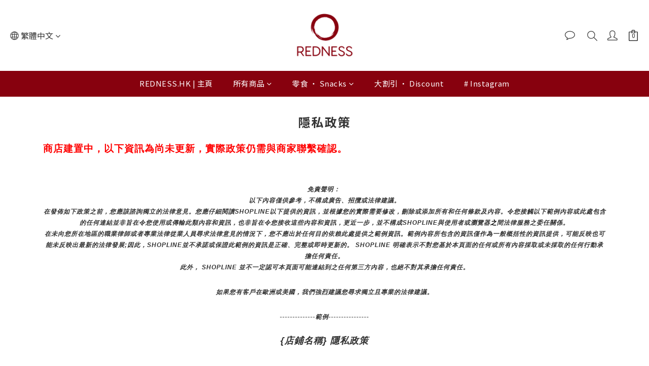

--- FILE ---
content_type: text/html; charset=utf-8
request_url: https://www.redness.hk/about/privacy-policy
body_size: 81294
content:
<!DOCTYPE html>
<html lang="zh-hant"><head>  <!-- prefetch dns -->
<meta http-equiv="x-dns-prefetch-control" content="on">
<link rel="dns-prefetch" href="https://cdn.shoplineapp.com">
<link rel="preconnect" href="https://cdn.shoplineapp.com" crossorigin>
<link rel="dns-prefetch" href="https://shoplineimg.com">
<link rel="preconnect" href="https://shoplineimg.com">
<link rel="dns-prefetch" href="https://shoplineimg.com">
<link rel="preconnect" href="https://shoplineimg.com" title="image-service-origin">

  <link rel="preload" href="https://cdn.shoplineapp.com/s/javascripts/currencies.js" as="script">





<!-- Wrap what we need here -->


<!-- SEO -->
      <title>隱私政策</title>

  <meta name="description" content="商店建置中，以下資訊為尚未更新，實際政策仍需與商家聯繫確認。免責聲明： 以下內容僅供參考，不構成廣告、招攬或法律建議。在發佈如下政策之前，您應該諮詢獨立的法律意見。您應仔細閱讀SHOPLINE以下提供的資訊，並根據您的實際需要修改，刪除或添加所有和任何條款及內容。令您接觸以下範例內容或此處包含的任何連結並非旨在令您使用或傳輸此類內容和資訊，也非旨在令您接收這些內容和資訊，更近一步，並不構成SHOPLINE與使用者或瀏覽器之間法律服務之委任關係。在未向您所在地區的職業律師或者專業法律從業人員尋求法律意見的情況下，您不應出於任何目的依賴此處提供之範例資訊。範例內容所包含的資訊僅作為一般概括性的資訊提供，可能反映也可能未反映出最新的法律發展;因此，SHOPLINE並不承諾或保證此範例的資訊是正確、完整或即時更新的。 SHOPLINE 明確表示不對您基於本頁面的任何或所有內容採取或未採取的任何行動承擔任何責任。此外， SHOPLINE 並不一定認可本頁面可能連結到之任何第三方內容，也絕不對其承擔任何責任。如果您有客戶在歐洲或美國，我們強烈建議您尋求獨立且專業的法律建議。--------------範例----------------{店鋪名稱} 隱私政策更新和生效日期： [日期]{公司/商號/個人名稱}（以下簡稱「我們」，「我們」或「我們的」），{店舖名稱}的運營商，尊重您對隱私的關注，並重視我們與您的關係。 當您訪問由我們的 SaaS 服務提供者 SHOPLINE（以下簡稱「SHOPLINE」）授權我們建立的商店（以下簡稱「商店」）時，我們可能會蒐集和處理、利用有關您的個人資料（包括您的員工和/或代表、代理您處理事務的人員）。如果您在商店上訪問或購買，我們也可能會蒐集和處理、利用您的個人資料。我們充分意識到個人資料對您的重要性，我們致力於確保商店的完整性和安全性。 本隱私政策描述了我們蒐集的有關您的個人資料的類型，我們如何使用這些資訊，我們與誰共享資訊，以及您就我們使用這些資訊的可行選擇。本隱私政策將説明您瞭解以下內容：我們蒐集什麼您提供的資訊我們如何使用個人資料我們如何使用「Cookie」和其他類似的追蹤技術我們如何處理、共用、轉讓和揭露個人資料您的權利和選擇我們如何保護個人資料如何更新本隱私政策如何聯絡我們 我們蒐集什麼我們可能會從各種來源獲取有關您的個人資料。當您通過我們的商店、[擴充功能][注意：請置入包括您的業務所適用的所有數據蒐集管道]或通過您訪問和/或使用我們的社交媒體/社交網路頁面（或其相關商店或對應的應用程式，例如Facebook，Instagram）時，我們可能會蒐集此資訊。我們的產品在許多百貨公司或者其他類型的實體門市有販售，如果您有加入我們商店的會員，當您在實體門市購買商品時，[相關的紀錄也會被我們蒐集。][注意：請確認是否有使用POS功能]當您訪問本商店，我們的社交媒體/社交網路頁面（或其相關商店或對應的應用程式）時，我們還可能通過自動方式或使用cookie，網路伺服器日誌和網路信標等技術蒐集有關您的設備或使用的某些資訊。您提供的資訊類別商店蒐集您個人資料之個人資料類別可能包括以下類別：1. 識別類 - (1) 辨識個人者 ( 如會員之姓名、地址、電話、電子郵件等 )；(2) 辨識財務者 ( 如信用卡或金融機構帳戶資訊等 )；(3) 政府資料中之辨識者 ( 如身分證統一編號、統一證號、稅籍編號、護照號碼等 )。2. 個人特徵類 - 個人描述 ( 如性別、出生年月日、尺寸等 )。3.社會情況 – (1) 住家及設施 ( 如住所地址等 )；(2) 財產（如所有或具有其他權利之動產等）；(3) 移民情形 ( 護照、工作許可文件、居留證明文件等 )；(4) 生活格調 ( 如使用消費品之種類及服務之細節等 )；(5) 慈善機構或其他團體之會員資格 ( 如社團法人、俱樂部或其他志願團體參與者紀錄等 )。[注意：請務必列出適用於您業務的所有內容]您提供的資訊您可以選擇以多種方式向我們提供個人資料，例如當您在我們的商店上註冊時，或在我們的商店上購物時，或通過我們的社交媒體（或其相關商店或對應的擴充功能）。您可能提供給我們的個人資料類型（如適用）包括：聯繫資訊（例如姓名、郵政地址、電子郵件地址、手機或其他電話號碼、行動服務提供者）;年齡和出生日期;性別，首選語言;種族，性別，首選語言;使用者名稱和密碼付款資訊（例如您的支付卡號、到期日、送貨位址和帳單位址）;購買歷史記錄;產品偏好和溝通管道偏好;您提供的內容（例如照片、視頻、評論、文章、調查回復和評論）;當您訪問我們的社交媒體頁面時提供給我們的資訊（例如您的姓名、個人資料圖片、喜歡、位置、朋友清單以及社交媒體網路或應用程式註冊頁面上描述的其他資訊，或您在使用我們的移動應用程式時的地理位置詳細資訊）;設備標識碼，例如有關設備的資訊，如 MAC 位址、IP 位址或其他在線標識碼。[注意：請務必列出適用於您業務的所有內容] 您自願向我們提供您的個人資料，但如果您不提供您的個人資料，則可能無法獲得某些服務和促銷活動。我們為什麼蒐集您的個人資料商店蒐集個人資料的特定目的皆是為了向您提供商品或服務，包括但不限於提供：(1) 消費者、客戶管理與服務；(2) 消費者保護；(3) 網路購物及其他電子商務服務；(4) 驗證您的個人身份 ( 如以保護您免於詐欺等犯罪行為 )；(5) 解決各種類型之爭議 ( 包括但不限於消費糾紛、智慧財產權爭議等 )； (6) 增進安全交易行為；(7) 收取債務； (8) 通知您商業機會、產品、服務及更新；(9) 偵測並保護您及商店免於錯誤、詐欺或其他犯罪行為，並監測遵法風險；(10) 調查針對個人安全、財產安全及違約之潛在不法行為；(11) 履行條款與細則及退換貨政策；(12) 依法令所為之行為；以及 (13) 其他於蒐集當時取得您同意之目的。[注意：請務必列出適用於您業務的所有內容]我們如何使用個人資料我們可能會將您提供的資訊用於以下目的：向您發送促銷內容或其他通信;向您提供所要求的信息和服務;與您聯繫以跟進或確認您的訂單，約會，退貨或退款，並向您發送與我們提供給您的產品和服務相關的其他非行銷通信;處理您的付款和/或交易;創建和管理您的帳戶，包括訪問您的購買歷史記錄;回復您的詢問;在我們的商店、社交媒體商店和其他地方定製廣告，以滿足您的興趣和歷史;與您溝通並管理您參與的特殊活動、競賽、抽獎、活動（如有）、調查和其他優惠;操作並與您就我們的社交網路或[移動應用程式]進行溝通;運營、評估和改進我們的業務（包括開發新產品和服務，增強和改進我們的產品和服務，管理我們的溝通，分析我們的產品，執行市場研究、數據分析和客戶關係管理計劃，以及執行會計、審計和其他內部職能）;遵守適用的法律要求、相關行業標準和我們的政策;為避免重複並確保您的資訊的準確性，請定期在內部或通過我們的服務提供者進行數據清理，鏈接或合併我們的記錄。[注意：請務必列出包括適用於您業務的所有內容]我們還可能以其他方式使用這些資訊，我們在蒐集資訊時會發出具體通知。如果您向我們提供您的個人資料，我們打算將其用於直接行銷目的，以提供或宣傳我們的商品和/或服務的可用性。但是，我們會在第一次向您傳送行銷訊息時確認您並沒有不願意接受該等行銷訊息；如果您並不願意，可以在首次接受行銷訊息時向我們表達您的意願，也可以在任何時候拒絕再接受行銷訊息。如您向我們提供有關資料並明確同意該等用途，我們可將上述「您提供的資料」一節所載的各類個人資料用於直接促銷。直接營銷通訊可能透過各種渠道發送給您，包括 電話、郵寄、電郵、簡訊、手機應用程式、網路應用程式、社交媒體商店及其他通訊方式。 [注意：包括適用於您業務的所有內容] 如果已經徵得您的同意，您在表格中提供的個人數據，或您在同意上述訂閱時提供的個人數據將同時被我們用於該行銷目的。我們對本段所述任何數據傳輸問題的處理將與本隱私政策中提供的內容保持一致。倘若您不希望我們使用您的個人資料作直接促銷，您可隨時按照下文「您的權利及選擇」一節所載的程序選擇退出我們的直接促銷。如您有需要，本行必須停止使用您的個人資料作直接促銷用途，而毋須向您收取任何費用。我們只會根據中華民國個人資料保護法，將您提供的個人資料用於直接行銷。我們的直接行銷內容可能有幾種形式，包括但不限於行銷郵件、電子郵件和簡訊，其詳情列於以下小節。[注意：如果已啟動 COOKIE/追蹤技術，請插入以下部分]我們如何使用「Cookie」和其他類似的追蹤技術什麼是「Cookie」Cookie是商店伺服器在登錄商店或瀏覽商店內容時存儲在您的電腦，手機或任何其他智慧終端設備中的小檔，通常包含標識符，商店名稱以及一些數位和字元。當您再次訪問該商店時，該商店可以通過Cookie識別您的瀏覽器。Cookie 可能會存儲使用者偏好和其他資訊。（2） 如何使用「Cookie」當您使用我們的商店時，我們可能會通過Cookie或類似技術蒐集個人資料主體的設備型號、操作系統、設備標識碼和登錄IP位址資訊，並緩存個人資料主體的瀏覽資訊和點擊資訊，以便查看個人資料主體的網路環境。Cookies允許我們在訪問商店時識別您的身份，不斷優化商店的使用者友好性，並根據您的需求對商店進行調整。您也可以更改瀏覽器的設置，以便瀏覽器不接受我們商店上的Cookie，但這可能會影響您對商店某些功能的使用。在SHOPLINE中我們所建立的商店上，藉助Cookie和其他類似技術，我們可以識別您是否是我們的既有使用者或者會員，而無需在每個頁面上重新登錄和進行身份驗證。（3）如何管理「Cookie」您可以根據自己的偏好來管理或刪除某些類別的追蹤技術。許多瀏覽器都具有「請勿追蹤」功能，可向商店發送「請勿追蹤」 請求。除了我們提供的控制之外，您還可以選擇在其互聯網瀏覽器中啟用或禁用Cookie。大多數互聯網瀏覽器還允許您選擇是禁用所有 Cookie 還是僅禁用第三方 Cookie。默認情況下，大多數互聯網瀏覽器 都接受 Cookie，但可以更改此設置。有關詳細資訊，請參閱 Internet 瀏覽器中的「説明」功能表或設備的文件。[注意： 請務必根據您商店上的當前 COOKIE 清單檢查此列表： 隱私政策（shopline.com）。]以下連結提供了有關如何在所有主流瀏覽器中控制 Cookie 的說明：谷歌瀏覽器：https://support.google.com/chrome/answer/95647?hl=enIE：https://support.microsoft.com/en-us/help/260971/description-of-cookiesSafari（桌面版）：https://support.apple.com/kb/PH5042?locale=en_US火狐瀏覽器：https://support.mozilla.org/en-US/kb/cookies-information-websites-store-on-your-computer?redirectlocale=en-US&amp;amp;amp;redirectslug=Cookies歌劇：https://www.opera.com/zh-cn/help[注： 插入其他使用的廣告服務]如果您使用任何其他瀏覽器，請參閱瀏覽器提供的文件。在商店上，您可以通過清除緩存來刪除現有的追蹤技術。當您在未登錄的情況下瀏覽網頁時，我們會蒐集實現流覽功能所需的Cookie，以便為您提供相關服務。請注意，如果您拒絕使用或刪除現有的追蹤技術，則需要在每次訪問時親自更改使用者設置，我們可能無法為您提供優質的使用者體驗，並且某些功能可能無法正常運行。我們如何處理及利用、共用、轉讓和揭露個人資料（1） 處理及利用商店的某些功能可能由我們的第三方合作夥伴提供，我們可能會委託合作夥伴（包括技術服務提供者）處理您的某些個人資料。 例如，當您使用自動支付功能時，我們可能會要求第三方支付公司處理您的信用卡資訊，以便按照您的指示向您收取相關服務費; 當使用 SHOPLINE 付款時，我們可能會要求第三方服務提供者處理您和您客戶的個人資料，這些服務提供者可以促進「瞭解您的客戶」以及交易監控和風險管理。  [注意：添加您與之共用此資訊的任何其他供應商。例如，銷售管道、支付閘道、運輸和履行應用程式]我們將與第三方服務提供者簽署保密協定，以管理數據處理的目的、處理期限和雙方的責任，並將要求合作夥伴根據我們的要求和本隱私政策處理數據。如果您不同意合作夥伴蒐集提供相關服務所需的個人資料，您或您的客戶可能無法使用相關服務。（2） 共用我們不會與任何第三方共享個人資料，除非存在以下一種或多種情況：[注意： 包括適用於您業務的所有內容]根據您的要求，或經您事先明確授權或同意;與履行我們在法律法規下的義務有關;與國家安全、國防安全直接相關的;與公共安全、公共衛生和重大公共利益直接相關的;與刑事偵查、起訴、審判和執行直接相關;為維護您或任何其他人的生命、財產等重大合法權益，但難以取得該人的同意;所涉及的個人資料由您向公眾揭露;所涉及的個人資料是從合法和公開揭露的資訊中蒐集的。與 SHOPLINE 和 SHOPLINE 的附屬公司共用：為了向您提供 SHOPLINE 產品和服務，提出您可能感興趣的推薦，解決帳戶問題，保護我們的附屬公司或其他使用者或公眾的人身和財產安全，您承認並同意我們可以與我們的附屬公司共用您和您的客戶的個人資料。我們只會在必要的範圍內共享個人資料，並受本隱私政策規定的目的的約束。如果我們共用敏感個人資料或我們的關聯公司出於不同目的使用和處理個人資料，我們將再次尋求您的授權和同意。與我們的第三方合作夥伴共享：我們只會出於合法、正當、必要、具體和明確的目的共用個人資料，並且只會共用向您或您的客戶提供相關服務所必需的個人資料。我們不會共用可以識別您身份的個人資料，除非法律或法規另有規定。通常，這些第三方合作夥伴也是數據控制者，他們將在徵得您的同意后在自己的帳戶中處理個人資料。此類合作夥伴可能有自己單獨的隱私政策和用戶協定。[如果您使用第三方营銷應用程式蒐集有關您商店上買家活動的資訊，請插入] 此外，當我們使用商店時，我們可能會使用第三方功能或服務（包括Apps Store、支付閘道或物流服務提供者的應用程式）。請注意，此類功能或服務由第三方提供。本隱私政策中描述的規則和程式不適用於此類第三方功能和服務。您向第三方商店或服務提供的任何資訊將直接提供給這些服務的網路運營商。即使您通過商店訪問，您也必須遵守這些第三方的適用隱私政策和用戶協定（如果有）。我們不對任何第三方商店的內容以及有關個人資料和安全措施的第三方政策負責。在向第三方提供任何個人資料之前，您應閱讀並理解第三方的隱私政策和用戶協定。（3） 轉讓原則上，我們不會將個人資料的控制權轉讓給任何第三方，但以下情況除外：應個人資料主體的要求，或經您事先明確授權或同意;與履行我們在法律法規下的義務有關;與國家安全、國防安全直接相關的;與公共安全、公共衛生和重大公共利益直接相關的;與刑事偵查、起訴、審判和執行直接相關;為維護您或任何其他人的生命、財產等重大合法權益，但難以獲得該人的授權同意;所涉及的個人資料由您向公眾揭露;涉及的個人資料是從合法和公開揭露的資訊中蒐集的;在收購、合併、重組或破產後經營實體發生變化時進行轉讓。注意：如果由於上述原因需要傳輸，我們將在傳輸之前告知您資訊的目的和類型以及受讓人（如果涉及敏感信息，我們也會通知您），並徵得您的同意，除非法律或法規另有規定。受讓人將繼續履行本協定項下的個人資料相關義務。如果我們破產或停止運營，並且沒有受讓人，我們將刪除或匿名化您的個人資料。（4） 公開揭露原則上，我們不會向公眾或未定義的群體揭露您的個人資料，但我們可能會根據我們與您的協定或適用的法律法規揭露您的個人資料。[注： 如果需要年齡限制，請插入以下部分]未成年人本商店不適用於18歲以下的個人。我們不會故意蒐集兒童的個人資料。如果您是父母或監護人，並且認為您的孩子向我們提供了個人資料，請通過上述位址與我們聯繫以請求刪除。‍您的權利和選擇對於我們從您那裡蒐集的個人資料，我們為您提供某些選擇，例如我們如何使用這些資訊以及我們如何與您溝通。要更新您的偏好，要求我們從我們的郵件清單中刪除您的資訊或提交請求，請按照以下說明與我們聯繫。[注意： 包括正在使用的任何服務的退出連結。常見連結包括：]電子郵件退出宣告您可以隨時通過按兩下您從我們這裡收到的行銷電子郵件中的取消訂閱連結或按照下面「如何聯繫我們」部分中的說明與我們聯繫，來告訴我們不要通過電子郵件向您發送行銷通信。您也可以通過發送退出請求以{插入商店的CS電子郵件]來選擇不接收我們的營銷電子郵件。 [注意：或插入發送退出請求的替代說明][注意： 包括適用於您業務的所有內容]短信退出宣告您可以通過以下方式聯繫我們，要求我們不要向您發送簡訊。社交網路應用程式退出宣告要從您的社交網路帳戶中移除或刪除我們的社交媒體應用程式，請按照社交網路中的說明進行操作。對於臉書：請參閱臉書説明中心提供的說明。地理位置資訊當您使用我們的行動應用程式時，您可能會被要求透過該行動應用程式提供您的地理位置。您可以通過調整行動裝置的位置服務設定來選擇不共用您的地理位置詳細資訊。要拒絕分享您的地理位置詳細資訊，請按照行動裝置上的說明更改相關設置;否則，請聯繫您的服務提供者或設備製造商。撤回同意您可以撤回您之前向我們提供的任何同意，或隨時以合法理由反對處理您的個人資料。我們將在未來應用您的偏好。在某些情況下，撤回您對我們使用或揭露您的個人資料的同意將意味著您無法利用我們的某些產品或服務。查看、更新和修改個人資料我們可能會在必要時保留和使用您的資訊，以實現上述目的。您有權要求訪問和接收有關我們維護的有關您的個人資料的詳細資訊，更新和更正您的個人數據中的不準確之處，並酌情阻止或刪除該資訊。在某些情況下，訪問個人資料的權利可能會受到當地法律要求的限制。在授予訪問許可權或進行更正之前，我們可能會採取合理的步驟來驗證您的身份。您可以通過發送電子郵件至{插入商店的CS電子郵件][注意我們的數據保護官「來請求查看，更改或刪除您的個人資料。 [注意：添加您所在司法管轄區的數據保護機構的聯繫資訊或商店。例如：https://ico.org.uk/make-a-complaint/]我們如何保護個人資料我們維護適當的管理，技術和物理保護措施，旨在保護您提供的個人資料免受意外，非法或未經授權的破壞，丟失，更改，訪問，揭露或使用。但是，沒有任何系統是完美安全零疑慮的，我們不能保證有關您的資訊在任何情況下都將保持安全，包括您的數據在傳輸給我們期間的安全性或您行動裝置上數據的安全性。有關SHOPLINE如何保留和保護個人資料的資訊，請參閱 SHOPLINE隱私政策 （https://shopline.tw/about/privacy）。 我們如何更新 本隱私政策 本隱私政策可能會定期更新，恕不另行通知，以反映我們個人資料慣例的變化。我們將在我們的商店上發佈醒目的通知，通知您我們的隱私政策的任何重大變更，並在政策頂部註明最近更新時間。如何聯繫我們如果您對本隱私政策有任何疑問或意見，或者您希望我們更新有關您或您的偏好的資訊，請通過電子郵件 {插入商店的CS電子郵件]與我們聯繫。[最新更新日期：請填入最新更新日期]">



<!-- Meta -->
  
    <meta property="og:title" content="隱私政策"/>
    <meta property="og:url" content="https://www.redness.hk/about/privacy-policy">
    <link rel="canonical" href="https://www.redness.hk/about/privacy-policy">


    <meta property="og:image" content="https://img.shoplineapp.com/media/image_clips/6207d5d06dc0dc002936785a/original.PNG?1644680656"/>

  <meta property="og:description" content="商店建置中，以下資訊為尚未更新，實際政策仍需與商家聯繫確認。免責聲明： 以下內容僅供參考，不構成廣告、招攬或法律建議。在發佈如下政策之前，您應該諮詢獨立的法律意見。您應仔細閱讀SHOPLINE以下提供的資訊，並根據您的實際需要修改，刪除或添加所有和任何條款及內容。令您接觸以下範例內容或此處包含的任何連結並非旨在令您使用或傳輸此類內容和資訊，也非旨在令您接收這些內容和資訊，更近一步，並不構成SHOPLINE與使用者或瀏覽器之間法律服務之委任關係。在未向您所在地區的職業律師或者專業法律從業人員尋求法律意見的情況下，您不應出於任何目的依賴此處提供之範例資訊。範例內容所包含的資訊僅作為一般概括性的資訊提供，可能反映也可能未反映出最新的法律發展;因此，SHOPLINE並不承諾或保證此範例的資訊是正確、完整或即時更新的。 SHOPLINE 明確表示不對您基於本頁面的任何或所有內容採取或未採取的任何行動承擔任何責任。此外， SHOPLINE 並不一定認可本頁面可能連結到之任何第三方內容，也絕不對其承擔任何責任。如果您有客戶在歐洲或美國，我們強烈建議您尋求獨立且專業的法律建議。--------------範例----------------{店鋪名稱} 隱私政策更新和生效日期： [日期]{公司/商號/個人名稱}（以下簡稱「我們」，「我們」或「我們的」），{店舖名稱}的運營商，尊重您對隱私的關注，並重視我們與您的關係。 當您訪問由我們的 SaaS 服務提供者 SHOPLINE（以下簡稱「SHOPLINE」）授權我們建立的商店（以下簡稱「商店」）時，我們可能會蒐集和處理、利用有關您的個人資料（包括您的員工和/或代表、代理您處理事務的人員）。如果您在商店上訪問或購買，我們也可能會蒐集和處理、利用您的個人資料。我們充分意識到個人資料對您的重要性，我們致力於確保商店的完整性和安全性。 本隱私政策描述了我們蒐集的有關您的個人資料的類型，我們如何使用這些資訊，我們與誰共享資訊，以及您就我們使用這些資訊的可行選擇。本隱私政策將説明您瞭解以下內容：我們蒐集什麼您提供的資訊我們如何使用個人資料我們如何使用「Cookie」和其他類似的追蹤技術我們如何處理、共用、轉讓和揭露個人資料您的權利和選擇我們如何保護個人資料如何更新本隱私政策如何聯絡我們 我們蒐集什麼我們可能會從各種來源獲取有關您的個人資料。當您通過我們的商店、[擴充功能][注意：請置入包括您的業務所適用的所有數據蒐集管道]或通過您訪問和/或使用我們的社交媒體/社交網路頁面（或其相關商店或對應的應用程式，例如Facebook，Instagram）時，我們可能會蒐集此資訊。我們的產品在許多百貨公司或者其他類型的實體門市有販售，如果您有加入我們商店的會員，當您在實體門市購買商品時，[相關的紀錄也會被我們蒐集。][注意：請確認是否有使用POS功能]當您訪問本商店，我們的社交媒體/社交網路頁面（或其相關商店或對應的應用程式）時，我們還可能通過自動方式或使用cookie，網路伺服器日誌和網路信標等技術蒐集有關您的設備或使用的某些資訊。您提供的資訊類別商店蒐集您個人資料之個人資料類別可能包括以下類別：1. 識別類 - (1) 辨識個人者 ( 如會員之姓名、地址、電話、電子郵件等 )；(2) 辨識財務者 ( 如信用卡或金融機構帳戶資訊等 )；(3) 政府資料中之辨識者 ( 如身分證統一編號、統一證號、稅籍編號、護照號碼等 )。2. 個人特徵類 - 個人描述 ( 如性別、出生年月日、尺寸等 )。3.社會情況 – (1) 住家及設施 ( 如住所地址等 )；(2) 財產（如所有或具有其他權利之動產等）；(3) 移民情形 ( 護照、工作許可文件、居留證明文件等 )；(4) 生活格調 ( 如使用消費品之種類及服務之細節等 )；(5) 慈善機構或其他團體之會員資格 ( 如社團法人、俱樂部或其他志願團體參與者紀錄等 )。[注意：請務必列出適用於您業務的所有內容]您提供的資訊您可以選擇以多種方式向我們提供個人資料，例如當您在我們的商店上註冊時，或在我們的商店上購物時，或通過我們的社交媒體（或其相關商店或對應的擴充功能）。您可能提供給我們的個人資料類型（如適用）包括：聯繫資訊（例如姓名、郵政地址、電子郵件地址、手機或其他電話號碼、行動服務提供者）;年齡和出生日期;性別，首選語言;種族，性別，首選語言;使用者名稱和密碼付款資訊（例如您的支付卡號、到期日、送貨位址和帳單位址）;購買歷史記錄;產品偏好和溝通管道偏好;您提供的內容（例如照片、視頻、評論、文章、調查回復和評論）;當您訪問我們的社交媒體頁面時提供給我們的資訊（例如您的姓名、個人資料圖片、喜歡、位置、朋友清單以及社交媒體網路或應用程式註冊頁面上描述的其他資訊，或您在使用我們的移動應用程式時的地理位置詳細資訊）;設備標識碼，例如有關設備的資訊，如 MAC 位址、IP 位址或其他在線標識碼。[注意：請務必列出適用於您業務的所有內容] 您自願向我們提供您的個人資料，但如果您不提供您的個人資料，則可能無法獲得某些服務和促銷活動。我們為什麼蒐集您的個人資料商店蒐集個人資料的特定目的皆是為了向您提供商品或服務，包括但不限於提供：(1) 消費者、客戶管理與服務；(2) 消費者保護；(3) 網路購物及其他電子商務服務；(4) 驗證您的個人身份 ( 如以保護您免於詐欺等犯罪行為 )；(5) 解決各種類型之爭議 ( 包括但不限於消費糾紛、智慧財產權爭議等 )； (6) 增進安全交易行為；(7) 收取債務； (8) 通知您商業機會、產品、服務及更新；(9) 偵測並保護您及商店免於錯誤、詐欺或其他犯罪行為，並監測遵法風險；(10) 調查針對個人安全、財產安全及違約之潛在不法行為；(11) 履行條款與細則及退換貨政策；(12) 依法令所為之行為；以及 (13) 其他於蒐集當時取得您同意之目的。[注意：請務必列出適用於您業務的所有內容]我們如何使用個人資料我們可能會將您提供的資訊用於以下目的：向您發送促銷內容或其他通信;向您提供所要求的信息和服務;與您聯繫以跟進或確認您的訂單，約會，退貨或退款，並向您發送與我們提供給您的產品和服務相關的其他非行銷通信;處理您的付款和/或交易;創建和管理您的帳戶，包括訪問您的購買歷史記錄;回復您的詢問;在我們的商店、社交媒體商店和其他地方定製廣告，以滿足您的興趣和歷史;與您溝通並管理您參與的特殊活動、競賽、抽獎、活動（如有）、調查和其他優惠;操作並與您就我們的社交網路或[移動應用程式]進行溝通;運營、評估和改進我們的業務（包括開發新產品和服務，增強和改進我們的產品和服務，管理我們的溝通，分析我們的產品，執行市場研究、數據分析和客戶關係管理計劃，以及執行會計、審計和其他內部職能）;遵守適用的法律要求、相關行業標準和我們的政策;為避免重複並確保您的資訊的準確性，請定期在內部或通過我們的服務提供者進行數據清理，鏈接或合併我們的記錄。[注意：請務必列出包括適用於您業務的所有內容]我們還可能以其他方式使用這些資訊，我們在蒐集資訊時會發出具體通知。如果您向我們提供您的個人資料，我們打算將其用於直接行銷目的，以提供或宣傳我們的商品和/或服務的可用性。但是，我們會在第一次向您傳送行銷訊息時確認您並沒有不願意接受該等行銷訊息；如果您並不願意，可以在首次接受行銷訊息時向我們表達您的意願，也可以在任何時候拒絕再接受行銷訊息。如您向我們提供有關資料並明確同意該等用途，我們可將上述「您提供的資料」一節所載的各類個人資料用於直接促銷。直接營銷通訊可能透過各種渠道發送給您，包括 電話、郵寄、電郵、簡訊、手機應用程式、網路應用程式、社交媒體商店及其他通訊方式。 [注意：包括適用於您業務的所有內容] 如果已經徵得您的同意，您在表格中提供的個人數據，或您在同意上述訂閱時提供的個人數據將同時被我們用於該行銷目的。我們對本段所述任何數據傳輸問題的處理將與本隱私政策中提供的內容保持一致。倘若您不希望我們使用您的個人資料作直接促銷，您可隨時按照下文「您的權利及選擇」一節所載的程序選擇退出我們的直接促銷。如您有需要，本行必須停止使用您的個人資料作直接促銷用途，而毋須向您收取任何費用。我們只會根據中華民國個人資料保護法，將您提供的個人資料用於直接行銷。我們的直接行銷內容可能有幾種形式，包括但不限於行銷郵件、電子郵件和簡訊，其詳情列於以下小節。[注意：如果已啟動 COOKIE/追蹤技術，請插入以下部分]我們如何使用「Cookie」和其他類似的追蹤技術什麼是「Cookie」Cookie是商店伺服器在登錄商店或瀏覽商店內容時存儲在您的電腦，手機或任何其他智慧終端設備中的小檔，通常包含標識符，商店名稱以及一些數位和字元。當您再次訪問該商店時，該商店可以通過Cookie識別您的瀏覽器。Cookie 可能會存儲使用者偏好和其他資訊。（2） 如何使用「Cookie」當您使用我們的商店時，我們可能會通過Cookie或類似技術蒐集個人資料主體的設備型號、操作系統、設備標識碼和登錄IP位址資訊，並緩存個人資料主體的瀏覽資訊和點擊資訊，以便查看個人資料主體的網路環境。Cookies允許我們在訪問商店時識別您的身份，不斷優化商店的使用者友好性，並根據您的需求對商店進行調整。您也可以更改瀏覽器的設置，以便瀏覽器不接受我們商店上的Cookie，但這可能會影響您對商店某些功能的使用。在SHOPLINE中我們所建立的商店上，藉助Cookie和其他類似技術，我們可以識別您是否是我們的既有使用者或者會員，而無需在每個頁面上重新登錄和進行身份驗證。（3）如何管理「Cookie」您可以根據自己的偏好來管理或刪除某些類別的追蹤技術。許多瀏覽器都具有「請勿追蹤」功能，可向商店發送「請勿追蹤」 請求。除了我們提供的控制之外，您還可以選擇在其互聯網瀏覽器中啟用或禁用Cookie。大多數互聯網瀏覽器還允許您選擇是禁用所有 Cookie 還是僅禁用第三方 Cookie。默認情況下，大多數互聯網瀏覽器 都接受 Cookie，但可以更改此設置。有關詳細資訊，請參閱 Internet 瀏覽器中的「説明」功能表或設備的文件。[注意： 請務必根據您商店上的當前 COOKIE 清單檢查此列表： 隱私政策（shopline.com）。]以下連結提供了有關如何在所有主流瀏覽器中控制 Cookie 的說明：谷歌瀏覽器：https://support.google.com/chrome/answer/95647?hl=enIE：https://support.microsoft.com/en-us/help/260971/description-of-cookiesSafari（桌面版）：https://support.apple.com/kb/PH5042?locale=en_US火狐瀏覽器：https://support.mozilla.org/en-US/kb/cookies-information-websites-store-on-your-computer?redirectlocale=en-US&amp;amp;amp;redirectslug=Cookies歌劇：https://www.opera.com/zh-cn/help[注： 插入其他使用的廣告服務]如果您使用任何其他瀏覽器，請參閱瀏覽器提供的文件。在商店上，您可以通過清除緩存來刪除現有的追蹤技術。當您在未登錄的情況下瀏覽網頁時，我們會蒐集實現流覽功能所需的Cookie，以便為您提供相關服務。請注意，如果您拒絕使用或刪除現有的追蹤技術，則需要在每次訪問時親自更改使用者設置，我們可能無法為您提供優質的使用者體驗，並且某些功能可能無法正常運行。我們如何處理及利用、共用、轉讓和揭露個人資料（1） 處理及利用商店的某些功能可能由我們的第三方合作夥伴提供，我們可能會委託合作夥伴（包括技術服務提供者）處理您的某些個人資料。 例如，當您使用自動支付功能時，我們可能會要求第三方支付公司處理您的信用卡資訊，以便按照您的指示向您收取相關服務費; 當使用 SHOPLINE 付款時，我們可能會要求第三方服務提供者處理您和您客戶的個人資料，這些服務提供者可以促進「瞭解您的客戶」以及交易監控和風險管理。  [注意：添加您與之共用此資訊的任何其他供應商。例如，銷售管道、支付閘道、運輸和履行應用程式]我們將與第三方服務提供者簽署保密協定，以管理數據處理的目的、處理期限和雙方的責任，並將要求合作夥伴根據我們的要求和本隱私政策處理數據。如果您不同意合作夥伴蒐集提供相關服務所需的個人資料，您或您的客戶可能無法使用相關服務。（2） 共用我們不會與任何第三方共享個人資料，除非存在以下一種或多種情況：[注意： 包括適用於您業務的所有內容]根據您的要求，或經您事先明確授權或同意;與履行我們在法律法規下的義務有關;與國家安全、國防安全直接相關的;與公共安全、公共衛生和重大公共利益直接相關的;與刑事偵查、起訴、審判和執行直接相關;為維護您或任何其他人的生命、財產等重大合法權益，但難以取得該人的同意;所涉及的個人資料由您向公眾揭露;所涉及的個人資料是從合法和公開揭露的資訊中蒐集的。與 SHOPLINE 和 SHOPLINE 的附屬公司共用：為了向您提供 SHOPLINE 產品和服務，提出您可能感興趣的推薦，解決帳戶問題，保護我們的附屬公司或其他使用者或公眾的人身和財產安全，您承認並同意我們可以與我們的附屬公司共用您和您的客戶的個人資料。我們只會在必要的範圍內共享個人資料，並受本隱私政策規定的目的的約束。如果我們共用敏感個人資料或我們的關聯公司出於不同目的使用和處理個人資料，我們將再次尋求您的授權和同意。與我們的第三方合作夥伴共享：我們只會出於合法、正當、必要、具體和明確的目的共用個人資料，並且只會共用向您或您的客戶提供相關服務所必需的個人資料。我們不會共用可以識別您身份的個人資料，除非法律或法規另有規定。通常，這些第三方合作夥伴也是數據控制者，他們將在徵得您的同意后在自己的帳戶中處理個人資料。此類合作夥伴可能有自己單獨的隱私政策和用戶協定。[如果您使用第三方营銷應用程式蒐集有關您商店上買家活動的資訊，請插入] 此外，當我們使用商店時，我們可能會使用第三方功能或服務（包括Apps Store、支付閘道或物流服務提供者的應用程式）。請注意，此類功能或服務由第三方提供。本隱私政策中描述的規則和程式不適用於此類第三方功能和服務。您向第三方商店或服務提供的任何資訊將直接提供給這些服務的網路運營商。即使您通過商店訪問，您也必須遵守這些第三方的適用隱私政策和用戶協定（如果有）。我們不對任何第三方商店的內容以及有關個人資料和安全措施的第三方政策負責。在向第三方提供任何個人資料之前，您應閱讀並理解第三方的隱私政策和用戶協定。（3） 轉讓原則上，我們不會將個人資料的控制權轉讓給任何第三方，但以下情況除外：應個人資料主體的要求，或經您事先明確授權或同意;與履行我們在法律法規下的義務有關;與國家安全、國防安全直接相關的;與公共安全、公共衛生和重大公共利益直接相關的;與刑事偵查、起訴、審判和執行直接相關;為維護您或任何其他人的生命、財產等重大合法權益，但難以獲得該人的授權同意;所涉及的個人資料由您向公眾揭露;涉及的個人資料是從合法和公開揭露的資訊中蒐集的;在收購、合併、重組或破產後經營實體發生變化時進行轉讓。注意：如果由於上述原因需要傳輸，我們將在傳輸之前告知您資訊的目的和類型以及受讓人（如果涉及敏感信息，我們也會通知您），並徵得您的同意，除非法律或法規另有規定。受讓人將繼續履行本協定項下的個人資料相關義務。如果我們破產或停止運營，並且沒有受讓人，我們將刪除或匿名化您的個人資料。（4） 公開揭露原則上，我們不會向公眾或未定義的群體揭露您的個人資料，但我們可能會根據我們與您的協定或適用的法律法規揭露您的個人資料。[注： 如果需要年齡限制，請插入以下部分]未成年人本商店不適用於18歲以下的個人。我們不會故意蒐集兒童的個人資料。如果您是父母或監護人，並且認為您的孩子向我們提供了個人資料，請通過上述位址與我們聯繫以請求刪除。‍您的權利和選擇對於我們從您那裡蒐集的個人資料，我們為您提供某些選擇，例如我們如何使用這些資訊以及我們如何與您溝通。要更新您的偏好，要求我們從我們的郵件清單中刪除您的資訊或提交請求，請按照以下說明與我們聯繫。[注意： 包括正在使用的任何服務的退出連結。常見連結包括：]電子郵件退出宣告您可以隨時通過按兩下您從我們這裡收到的行銷電子郵件中的取消訂閱連結或按照下面「如何聯繫我們」部分中的說明與我們聯繫，來告訴我們不要通過電子郵件向您發送行銷通信。您也可以通過發送退出請求以{插入商店的CS電子郵件]來選擇不接收我們的營銷電子郵件。 [注意：或插入發送退出請求的替代說明][注意： 包括適用於您業務的所有內容]短信退出宣告您可以通過以下方式聯繫我們，要求我們不要向您發送簡訊。社交網路應用程式退出宣告要從您的社交網路帳戶中移除或刪除我們的社交媒體應用程式，請按照社交網路中的說明進行操作。對於臉書：請參閱臉書説明中心提供的說明。地理位置資訊當您使用我們的行動應用程式時，您可能會被要求透過該行動應用程式提供您的地理位置。您可以通過調整行動裝置的位置服務設定來選擇不共用您的地理位置詳細資訊。要拒絕分享您的地理位置詳細資訊，請按照行動裝置上的說明更改相關設置;否則，請聯繫您的服務提供者或設備製造商。撤回同意您可以撤回您之前向我們提供的任何同意，或隨時以合法理由反對處理您的個人資料。我們將在未來應用您的偏好。在某些情況下，撤回您對我們使用或揭露您的個人資料的同意將意味著您無法利用我們的某些產品或服務。查看、更新和修改個人資料我們可能會在必要時保留和使用您的資訊，以實現上述目的。您有權要求訪問和接收有關我們維護的有關您的個人資料的詳細資訊，更新和更正您的個人數據中的不準確之處，並酌情阻止或刪除該資訊。在某些情況下，訪問個人資料的權利可能會受到當地法律要求的限制。在授予訪問許可權或進行更正之前，我們可能會採取合理的步驟來驗證您的身份。您可以通過發送電子郵件至{插入商店的CS電子郵件][注意我們的數據保護官「來請求查看，更改或刪除您的個人資料。 [注意：添加您所在司法管轄區的數據保護機構的聯繫資訊或商店。例如：https://ico.org.uk/make-a-complaint/]我們如何保護個人資料我們維護適當的管理，技術和物理保護措施，旨在保護您提供的個人資料免受意外，非法或未經授權的破壞，丟失，更改，訪問，揭露或使用。但是，沒有任何系統是完美安全零疑慮的，我們不能保證有關您的資訊在任何情況下都將保持安全，包括您的數據在傳輸給我們期間的安全性或您行動裝置上數據的安全性。有關SHOPLINE如何保留和保護個人資料的資訊，請參閱 SHOPLINE隱私政策 （https://shopline.tw/about/privacy）。 我們如何更新 本隱私政策 本隱私政策可能會定期更新，恕不另行通知，以反映我們個人資料慣例的變化。我們將在我們的商店上發佈醒目的通知，通知您我們的隱私政策的任何重大變更，並在政策頂部註明最近更新時間。如何聯繫我們如果您對本隱私政策有任何疑問或意見，或者您希望我們更新有關您或您的偏好的資訊，請通過電子郵件 {插入商店的CS電子郵件]與我們聯繫。[最新更新日期：請填入最新更新日期]">

  





<!-- locale meta -->


  <meta name="viewport" content="width=device-width, initial-scale=1.0, viewport-fit=cover">
<meta name="mobile-web-app-capable" content="yes">
<meta name="format-detection" content="telephone=no" />
<meta name="google" value="notranslate">

<!-- Shop icon -->
  <link rel="shortcut icon" type="image/png" href="https://img.shoplineapp.com/media/image_clips/6207d9f5d63c19001d2b8393/original.PNG?1644681716">




<!--- Site Ownership Data -->
    <meta name="google-site-verification" content="W4Dvum6QsR-j-tcchOMGbeQBkcdrU39nQZqH4XhrpJo">
    <meta name="msvalidate.01" content="2F62E5ADA738057B7819150BB4419C18">
    <meta name="facebook-domain-verification" content="ion302c9h4lgxqs5knt7a843cws98x">
    <meta name="p:domain_verify" content="88485e6ae15307878cd01945654b0881">
    <meta name="google-site-verification" content="d1727d2478cb62ed9990581d8efcac8144661e9d">
<!--- Site Ownership Data End-->

<!-- Styles -->


        <link rel="stylesheet" media="all" href="https://cdn.shoplineapp.com/assets/common-898e3d282d673c037e3500beff4d8e9de2ee50e01c27252b33520348e0b17da0.css" onload="" />

        <link rel="stylesheet" media="all" href="https://cdn.shoplineapp.com/assets/theme_kingsman_v2-4667533ef7a29e5189b2cd8648106733f7212e1a4e578f6853c5304d67a43efd.css" onload="" />


          <link rel="dns-prefetch" href="https://fonts.googleapis.com"><link rel="preconnect" href="https://fonts.googleapis.com"><link rel="dns-prefetch" href="https://fonts.gstatic.com"><link rel="preconnect" href="https://fonts.gstatic.com" crossorigin="true"><script>
  window.addEventListener('load', function() {
    const link = document.createElement('link');
    link.rel = 'stylesheet';
    link.href = 'https://fonts.googleapis.com/css2?family=Noto+Sans+TC:wght@400;500;700&family=Noto+Serif+TC:wght@400;500;700&display=swap';
    link.media = 'print';
    link.onload = () => {
      link.media = 'all';
    }
    document.head.appendChild(link);
  });
</script>

    <style>
      .variation-label:hover,.variation-label.variation-label--selected,.ProductList-breadcrumb a:hover,.ProductDetail-breadcrumb a:hover,.PromotionPage-banner .PromotionPage-breadcrumb a:hover,.member-center-coupon-nav .active,.product-available-info-time,.category-advance-filter .filter-data .filter-item-title .expend-toggle:hover,.category-advance-filter .filter-data .filter-item label:hover,.facebook-banner .fa-times,.facebook-banner .wording,sl-list-page-wishlist-button .plp-wishlist-button .fa-heart,.text-primary-color,.text-primary-color a,.text-primary-color a:hover{color:#87010e}.basic-popover-mobile .member-referral-link,.basic-popover-mobile .member-referral-link:hover{color:#87010e !important}.nav-bg-color,.nav-bg-color .NavigationBar-nestedList .NavigationBar-nestedList-dropdown,.nav-bg-color.sidr,.cart-primary-bg-color:not(:empty),.primary-bg-color-tag,.primary-bg-title-color:before,.primary-hover-bg-color li:hover,.cart-chkt-btn,.cart-chkt-btn:hover,.pagination li.active a:after,.pagination li a:hover:after,.pagination li a:active:after,.pagination li a:focus:after,.addon-promotions-container .addon-item-chkbox input:checked+span,#Footer .container:last-child .item:after,.navigation-menu .navigation-menu-item,.navigation-menu .navigation-menu-second-layer,.navigation-menu .navigation-menu-third-layer,.navigation-menu .scroll-left:not(.scroll-disable):hover,.navigation-menu .scroll-right:not(.scroll-disable):hover,.custom-dropdown .custom-dropdown-option:hover,#shopline-copyright,.coupon-card-image,.category-advance-filter .filter-data .filter-item-title .expend-toggle:hover .advance-filter-icon.close-icon::before,.category-advance-filter .filter-data .filter-item-title .expend-toggle:hover .advance-filter-icon.close-icon::after,.category-advance-filter .filter-data .filter-item-title .expend-toggle:hover .advance-filter-icon.open-icon::before,.category-advance-filter .filter-data .filter-item-title .expend-toggle:hover .advance-filter-icon.open-icon::after{background:#87010e}.btn-color-primary,.member-profile-save,.mobile-verification-btn,.session-varify-code-btn,.MemberCenter .product-review-block .btn-primary,.quick-cart-cancel,.basic-popover-desktop .close-button,.basic-popover-desktop .body .action-button,#get-welcome-member-referral-credits .close-section .close-button,#get-welcome-member-referral-credits .body .continue{background:#87010e !important}.member-price-tag,.product-customized-labels,.modal-confirm .modal-footer .btn-confirm,.btn-cart-fixed:not(.btn-buy-now),.ProductList-settings category-filter-button .advance-filter-button:hover,.category-advance-filter .apply-button,.category-advance-filter .filter-data .filter-item label input[type='checkbox']:checked::after,.member-center-profile__submit-button,.member-center-profile__retry-button,.member-center-profile__member-referral-modal-button,.member-center-profile__email-verification-modal-button,.member-center-profile__submit-button:hover,.member-center-profile__retry-button:hover,.member-center-profile__member-referral-modal-button:hover,.member-center-profile__email-verification-modal-button:hover{background-color:#87010e}.variation-label:hover,.variation-label.variation-label--selected,.cart-chkt-btn,.addon-promotions-container .addon-promotion-item-wrapper .addon-selected,.addon-promotions-container .addon-item-chkbox input:checked+span,.modal-confirm .modal-footer .btn-confirm,.variant-image.selected .image-container,.btn-cart-fixed:not(.btn-buy-now),.product-available-info,.category-advance-filter .filter-data .filter-price-range input:focus,.category-advance-filter .filter-data .filter-price-range input:hover,.member-center-profile__submit-button,.member-center-profile__retry-button,.member-center-profile__member-referral-modal-button,.member-center-profile__email-verification-modal-button,.member-center-profile__submit-button:hover,.member-center-profile__retry-button:hover,.member-center-profile__member-referral-modal-button:hover,.member-center-profile__email-verification-modal-button:hover{border-color:#87010e}.btn-color-primary,.member-profile-save,.mobile-verification-btn,.session-varify-code-btn,.MemberCenter .product-review-block .btn-primary,.basic-popover-desktop .body .action-button,#get-welcome-member-referral-credits .body .continue,.checkout-coupon-list-card:hover>.checkout-coupon-list-card-body{border-color:#87010e !important}.Product-promotions,.Util-cssToggle ~ .Util-cssToggleLabel{border-left-color:#87010e}.product-available-info-time{border-bottom-color:#87010e}.product-available-info-icon .icon-clock,.js-sticky-cart-button-container.fast-checkout-container.has-buy-now-button .icon-cart{fill:#87010e}.customer-review-bar-color{background-color:rgba(43,56,100,0.3) !important}.facebook-quick-signup-success-page .title{color:#87010e}.facebook-quick-signup-success-page .btn-facebook-redirect{background-color:#87010e}.facebook-quick-signup-success-page .btn-facebook-redirect:hover{background-color:#87010e;color:#fff;opacity:0.8}.facebook-quick-signup-failure-page .title{color:#87010e}.facebook-quick-signup-failure-page .btn-facebook-redirect{background-color:#87010e}.facebook-quick-signup-failure-page .btn-facebook-redirect:hover{background-color:#87010e;color:#fff;opacity:0.8}.multi-checkout-confirm .multi-checkout-confirm__delivery_notice{color:#87010e}.multi-checkout-confirm .multi-checkout-confirm__delivery_notice:before,.multi-checkout-confirm .multi-checkout-confirm__delivery_notice:after{background-color:#87010e}#checkout-object__section .checkout-object__info_cart-header{color:#87010e}#checkout-object__section .checkout-object__info_cart-header .icon-basket{fill:#87010e}#signup-login-page .solid-btn:not([disabled]){background-color:#87010e;border-color:#87010e}#signup-login-page .solid-btn:not([disabled]):hover{color:#fff;opacity:0.9}#signup-login-page .solid-btn[data-loading]{background-color:#87010e;border-color:#87010e}#signup-login-page .outline-btn:not([disabled]){color:#87010e;border-color:#87010e}#signup-login-page .outline-btn:not([disabled]):hover{color:#fff;background-color:#87010e;border-color:#87010e;opacity:0.9}#signup-login-page .outline-btn[data-loading]{color:#87010e;border-color:#87010e}.member-center-profile__submit-button:hover,.member-center-profile__retry-button:hover,.member-center-profile__member-referral-modal-button:hover,.member-center-profile__email-verification-modal-button:hover{opacity:0.9}

    </style>
    <style>
      .nav-bg-color .navigation-menu-item-label,.pagination>.active>a,.pagination>.active>span,.pagination>.active>a:hover,.pagination>.active>span:hover,.pagination>.active>a:focus,.pagination>.active>span:focus,.ProductDetail-product-info .btn-custom:not(.btn-buy-now),.member-price-tag,.product-customized-labels,.ProductList-settings-list li:hover,.btn-cart-fixed:not(.btn-buy-now),.modal-confirm .modal-footer .btn-confirm,.NavigationBar-nestedList .NavigationBar-nestedList-dropdown .fa.menu-list-item,#shopline-copyright>a{color:#FFFFFF}.nav-bg-color .MenuPanel-section .MenuPanel-section-header,.nav-bg-color .MenuPanel-section .List-item a,.cart-chkt-btn,.QuickCart-modal .quick-cart-body .product-info .btn-custom,.btn-color-primary,.member-profile-save,.mobile-verification-btn,.MemberCenter .product-review-block .btn-primary,.custom-dropdown .custom-dropdown-option:hover,.basic-popover-desktop .body .action-button,#get-welcome-member-referral-credits .body .continue{color:#FFFFFF !important}.cart-chkt-btn:hover .ladda-spinner div,.basic-popover-desktop .close-button:before,.basic-popover-desktop .close-button:after,#get-welcome-member-referral-credits .close-section .close-button:before,#get-welcome-member-referral-credits .close-section .close-button:after{background:#FFFFFF !important}.nav-bg-color .MenuPanel-othersMenu .List-item{border-color:#FFFFFF}.addon-promotions-container .addon-item-chkbox span:before{border-left-color:#FFFFFF}.nav-bg-color .MenuPanel-section .MenuPanel-section-header:not(:first-child):before{border-top-color:#FFFFFF}.quick-cart-cancel-holder .quick-cart-cancel:before,.quick-cart-cancel-holder .quick-cart-cancel:after,.addon-promotions-container .addon-item-chkbox span:before{border-bottom-color:#FFFFFF}.nav-bg-color .MenuPanel-othersMenu .List-item svg{fill:#FFFFFF}

    </style>
    <style>
      .product-info .price-sale,.product-info .price-regular:not(.price-crossed),.product-info .quick-cart-price>div>div:not(.price-crossed),.ProductDetail-product-info .price-sale,.ProductDetail-product-info .price-regular:not(.price-crossed),.addon-promotions-container .addon-promotion-item .price-sale,.NavigationBar .List-item:hover .App-currencyDropdown .Label:first-letter,.NavigationBar .List-item:hover .CartPanel-toggleButton .Cart-count,.NavigationBar .List-item:hover .NavigationBar-actionMenu-button span,.Wishlist-addItem-block .btn-add-wishlist,.Back-in-stock-addItem-block .btn-add-back-in-stock,.ProductList-nestedList-dropdown .Label:hover,.PromotionPage-container product-item .price-sale,.PromotionPage-container redeem-gift-item .price-sale,.PromotionCart-content .product-content .price-details{color:#87010e}.tertiary-color-price,.tertiary-hover-color:hover,.ProductReview-container a.primary-color-hover:hover,.ProductReview-container .List-item a.primary-color-hover:hover,.ProductReview-container .List-item a.disabled{color:#87010e !important}.NavigationBar .List-item:hover .CartPanel-toggleButton .Cart-count:not(:empty),.NavigationBar .NavigationBar-nestedList .multi-sub .sub-prev:hover>span,.NavigationBar .NavigationBar-nestedList .multi-sub .sub-next:hover>span{background:#87010e}.PromotionCart-content .product-content .input-group-btn>.btn{border-color:#87010e}.form-quantity .input-group-btn .btn-checkout{border-color:#87010e !important}.form-quantity .input-group-btn:last-child .btn-checkout:after,.accordion-box .accordion-title span:after,.addon-promotions-container .addon-promotion-item .quantity-container span:last-child button:after{border-left-color:#87010e}.form-quantity .input-group-btn .btn-checkout:before,.accordion-box .accordion-title span:before,.addon-promotions-container .addon-promotion-item .quantity-container button:before{border-bottom-color:#87010e}.tertiary-fill-icon,.NavigationBar .List-item:hover svg.icons,.PromotionPage-container product-item .boxify-image-wrapper .btn-add-to-promotion-cart svg,.PromotionPage-container redeem-gift-item .boxify-image-wrapper .btn-add-to-promotion-cart svg{fill:#87010e}.tertiary-hover-icon:hover svg{fill:#87010e !important}.ProductReview-container a{text-decoration:none !important}

    </style>
    <style>
      *{font-family:"Noto Sans", "Noto Sans TC", "Noto Sans SC", "Mitr", serif}

    </style>







  <link rel="stylesheet" media="all" href="https://cdn.shoplineapp.com/packs/css/intl_tel_input-0d9daf73.chunk.css" />








<script type="text/javascript">
  window.mainConfig = JSON.parse('{\"sessionId\":\"\",\"merchantId\":\"61f4f292c220fa0031a55cda\",\"appCoreHost\":\"shoplineapp.com\",\"assetHost\":\"https://cdn.shoplineapp.com/packs/\",\"apiBaseUrl\":\"http://shoplineapp.com\",\"eventTrackApi\":\"https://events.shoplytics.com/api\",\"frontCommonsApi\":\"https://front-commons.shoplineapp.com/api\",\"appendToUrl\":\"\",\"env\":\"production\",\"merchantData\":{\"_id\":\"61f4f292c220fa0031a55cda\",\"addon_limit_enabled\":false,\"base_country_code\":\"HK\",\"base_currency\":{\"id\":\"hkd\",\"iso_code\":\"HKD\",\"alternate_symbol\":\"HK$\",\"name\":\"Hong Kong Dollar\",\"symbol_first\":true,\"subunit_to_unit\":100},\"base_currency_code\":\"HKD\",\"beta_feature_keys\":[],\"brand_home_url\":\"https://www.redness.hk\",\"checkout_setting\":{\"enable_membership_autocheck\":false,\"enable_subscription_autocheck\":false,\"enabled_abandoned_cart_notification\":true,\"enable_sc_fast_checkout\":false,\"rounding_setting\":{\"enabled\":false,\"rounding_mode\":\"round_half_even\",\"smallest_denomination\":10}},\"current_plan_key\":\"basket\",\"current_theme_key\":\"kingsman_v2\",\"delivery_option_count\":6,\"enabled_stock_reminder\":true,\"handle\":\"redness\",\"identifier\":\"\",\"instagram_access_token\":\"IGQVJXQmpNaGgwWXRrUzVBLUV0cVBjYkxKNHJ0b3VubEZAzRTU0dGswbHlyRDE0cEhPb0hfZA1VSRDRWQjg1Rmp4WDFTTDlJSXNEZAXlfRDZAMNDRiV2kxZAVpNUEx0TE5tdmtEcHdfV0tn\",\"instagram_id\":\"17841450996970807\",\"invoice_activation\":\"inactive\",\"is_image_service_enabled\":true,\"mobile_logo_media_url\":\"https://img.shoplineapp.com/media/image_clips/6207d5ddd3b77e00175e47a9/original.PNG?1644680668\",\"name\":\"Redness\",\"order_setting\":{\"invoice_activation\":\"inactive\",\"short_message_activation\":\"inactive\",\"stock_reminder_activation\":\"true\",\"default_out_of_stock_reminder\":false,\"auto_cancel_expired_orders\":true,\"auto_revert_credit\":false,\"enabled_order_auth_expiry\":false,\"enable_order_split_einvoice_reissue\":false,\"no_duplicate_uniform_invoice\":false,\"hourly_auto_invoice\":false,\"enabled_location_id\":true,\"enabled_sf_hidden_product_name\":false,\"customer_return_order\":{\"enabled\":false,\"available_return_days\":\"7\"},\"customer_cancel_order\":{\"enabled\":false,\"auto_revert_credit\":false},\"invoice\":{\"tax_id\":\"\"},\"facebook_messenging\":{\"status\":\"active\"},\"status_update_sms\":{\"status\":\"deactivated\"},\"private_info_handle\":{\"enabled\":false,\"custom_fields_enabled\":false}},\"payment_method_count\":6,\"product_setting\":{\"enabled_product_review\":true,\"variation_display\":\"dropdown\",\"price_range_enabled\":true,\"enabled_pos_product_customized_price\":false,\"enabled_pos_product_price_tier\":false,\"amazon_setting\":{\"status\":\"active\"},\"buy_at_amazon_setting\":{\"status\":\"active\"}},\"promotion_setting\":{\"one_coupon_limit_enabled\":true,\"multi_order_discount_strategy\":\"order_or_tier_promotion\",\"order_gift_threshold_mode\":\"after_price_discounts\",\"order_free_shipping_threshold_mode\":\"after_all_discounts\",\"category_item_gift_threshold_mode\":\"before_discounts\",\"category_item_free_shipping_threshold_mode\":\"before_discounts\"},\"rollout_keys\":[\"2FA_google_authenticator\",\"3_layer_category\",\"3_layer_navigation\",\"3_layer_variation\",\"711_CB_13countries\",\"711_CB_pickup_TH\",\"711_c2b_report_v2\",\"711_cross_delivery\",\"MC_manual_order\",\"MO_Apply_Coupon_Code\",\"StaffCanBeDeleted_V1\",\"UTM_export\",\"UTM_register\",\"abandoned_cart_notification\",\"add_system_fontstyle\",\"add_to_cart_revamp\",\"addon_products_limit_10\",\"addon_quantity\",\"address_format_batch2\",\"address_format_jp\",\"address_format_my\",\"address_format_us\",\"address_format_vn\",\"admin_app_extension\",\"admin_custom_domain\",\"admin_image_service\",\"admin_manual_order\",\"admin_realtime\",\"admin_vietnam_dong\",\"admin_whitelist_ip\",\"adminapp_order_form\",\"adminapp_wa_contacts_list\",\"ads_system_new_tab\",\"adyen_my_sc\",\"affiliate_by_product\",\"affiliate_dashboard\",\"alipay_hk_sc\",\"amazon_product_review\",\"android_pos_agent_clockin_n_out\",\"android_pos_purchase_order_partial_in_storage\",\"android_pos_save_send_receipt\",\"android_pos_v2_force_upgrade_version_1-50-0_date_2025-08-30\",\"app_categories_filtering\",\"app_multiplan\",\"app_subscription_prorated_billing\",\"apps_store\",\"apps_store_blog\",\"apps_store_fb_comment\",\"apps_store_wishlist\",\"appstore_free_trial\",\"archive_order_data\",\"archive_order_ui\",\"assign_products_to_category\",\"auth_flow_revamp\",\"auto_credit_percentage\",\"auto_credit_recurring\",\"auto_reply_comment\",\"auto_save_sf_plus_address\",\"auto_suspend_admin\",\"basket_comparising_link_CNY\",\"basket_comparising_link_HKD\",\"basket_comparising_link_TWD\",\"basket_invoice_field\",\"basket_pricing_page_cny\",\"basket_pricing_page_hkd\",\"basket_pricing_page_myr\",\"basket_pricing_page_sgd\",\"basket_pricing_page_thb\",\"basket_pricing_page_twd\",\"basket_pricing_page_usd\",\"basket_pricing_page_vnd\",\"basket_subscription_coupon\",\"basket_subscription_email\",\"bianco_setting\",\"bidding_select_product\",\"bing_ads\",\"birthday_format_v2\",\"block_gtm_for_lighthouse\",\"blog\",\"blog_app\",\"blog_revamp_admin\",\"blog_revamp_admin_category\",\"blog_revamp_doublewrite\",\"blog_revamp_related_products\",\"blog_revamp_shop_category\",\"blog_revamp_singleread\",\"breadcrumb\",\"broadcast_advanced_filters\",\"broadcast_analytics\",\"broadcast_clone\",\"broadcast_email_html\",\"broadcast_facebook_template\",\"broadcast_line_template\",\"broadcast_unsubscribe_email\",\"bulk_action_customer\",\"bulk_action_product\",\"bulk_import_multi_lang\",\"bulk_payment_delivery_setting\",\"bulk_printing_labels_711C2C\",\"bulk_update_dynamic_fields\",\"bulk_update_job\",\"bulk_update_new_fields\",\"bulk_update_product_download_with_filter\",\"bulk_update_tag\",\"bundle_promotion_apply_enhancement\",\"bundle_stackable\",\"buy_at_amazon\",\"buy_button\",\"buy_now_button\",\"callback_service\",\"cancel_order_by_customer\",\"cancel_order_by_customer_v2\",\"cart_addon_condition\",\"cart_addon_limit\",\"cart_use_product_service\",\"cart_uuid\",\"category_banner_multiple\",\"category_limit_unlimited\",\"category_sorting\",\"channel_amazon\",\"channel_fb\",\"channel_integration\",\"channel_line\",\"charge_shipping_fee_by_product_qty\",\"chat_widget\",\"chat_widget_livechat\",\"checkout_membercheckbox_toggle\",\"checkout_setting\",\"cn_pricing_page_2019\",\"combine_orders_app\",\"component_h1_tag\",\"connect_new_facebookpage\",\"consolidated_billing\",\"cookie_consent\",\"country_code\",\"coupon_center_back_to_cart\",\"create_staff_revamp\",\"credit_point_triggerpoint\",\"crm_email_custom\",\"crm_notify_preview\",\"crm_sms_custom\",\"crm_sms_notify\",\"cross_shop_tracker\",\"custom_css\",\"custom_home_delivery_tw\",\"custom_notify\",\"custom_order_export\",\"customer_advanced_filter\",\"customer_custom_field_limit_5\",\"customer_data_secure\",\"customer_edit\",\"customer_export_v2\",\"customer_group\",\"customer_group_analysis\",\"customer_group_filter_p2\",\"customer_group_filter_p3\",\"customer_group_regenerate\",\"customer_import_50000_failure_report\",\"customer_import_v2\",\"customer_import_v3\",\"customer_list\",\"customer_new_report\",\"customer_search_match\",\"customer_tag\",\"dashboard_v2\",\"dashboard_v2_revamp\",\"date_picker_v2\",\"deep_link_support_linepay\",\"deep_link_support_payme\",\"deep_search\",\"default_theme_ultrachic\",\"delivery_time\",\"delivery_time_with_quantity\",\"design_submenu\",\"dev_center_app_store\",\"disable_footer_brand\",\"disable_old_upgrade_reminder\",\"domain_applicable\",\"doris_bien_setting\",\"dusk_setting\",\"dynamic_shipping_rate_refactor\",\"ec_order_unlimit\",\"ecpay_expirydate\",\"ecpay_payment_gateway\",\"einvoice_bulk_update\",\"einvoice_edit\",\"einvoice_newlogic\",\"email_credit_expire_notify\",\"email_custom\",\"email_member_forget_password_notify\",\"email_member_register_notify\",\"email_order_notify\",\"email_verification\",\"enable_body_script\",\"enable_calculate_api_promotion_apply\",\"enable_calculate_api_promotion_filter\",\"enable_cart_api\",\"enable_cart_service\",\"enable_corejs_splitting\",\"enable_lazysizes_image_tag\",\"enable_new_css_bundle\",\"enable_order_status_callback_revamp_for_promotion\",\"enable_order_status_callback_revamp_for_storefront\",\"enable_promotion_usage_record\",\"enable_shopjs_splitting\",\"enhanced_catalog_feed\",\"execute_shipment_permission\",\"export_inventory_report_v2\",\"express_cart\",\"facebook_ads\",\"facebook_dia\",\"facebook_line_promotion_notify\",\"facebook_login\",\"facebook_messenger_subscription\",\"facebook_notify\",\"facebook_pixel_manager\",\"fb_comment_app\",\"fb_entrance_optimization\",\"fb_feed_unlimit\",\"fb_group\",\"fb_multi_category_feed\",\"fb_pixel_matching\",\"fb_pixel_v2\",\"fb_post_management\",\"fb_product_set\",\"fb_ssapi\",\"fb_sub_button\",\"fbe_oe\",\"fbe_shop\",\"fbe_v2\",\"fbe_v2_edit\",\"fbig_shop_disabled\",\"feature_alttag_phase1\",\"feature_alttag_phase2\",\"fm_order_receipt\",\"fmt_c2c_newlabel\",\"fmt_revision\",\"footer_builder\",\"footer_builder_new\",\"form_builder\",\"form_builder_access\",\"form_builder_user_management\",\"form_builder_v2_elements\",\"form_builder_v2_receiver\",\"form_builder_v2_report\",\"fps_rolling_key\",\"get_promotions_by_cart\",\"gift_shipping_promotion_discount_condition\",\"gifts_limit_10\",\"gmv_revamp\",\"godaddy\",\"google_ads_api\",\"google_ads_manager\",\"google_analytics_4\",\"google_analytics_manager\",\"google_content_api\",\"google_dynamic_remarketing_tag\",\"google_enhanced_conversions\",\"google_preorder_feed\",\"google_product_category_3rdlayer\",\"google_recaptcha\",\"google_remarketing_manager\",\"google_signup_login\",\"google_tag_manager\",\"gp_tw_sc\",\"group_url_bind_post_live\",\"h2_tag_phase1\",\"hct_logistics_bills_report\",\"hidden_product_p2\",\"hide_credit_point_record_balance\",\"hk_pricing_page_2019\",\"hkd_pricing_page_disabled_2020\",\"ig_browser_notify\",\"ig_live\",\"ig_login_entrance\",\"ig_new_api\",\"image_gallery\",\"image_gallery_p2\",\"image_host_by_region\",\"image_limit_30000\",\"image_widget_mobile\",\"instagram_create_post\",\"instagram_post_sales\",\"instant_order_form\",\"integrated_label_711\",\"integrated_sfexpress\",\"integration_one\",\"inventory_change_reason\",\"inventory_search_v2\",\"job_api_products_export\",\"job_api_user_export\",\"job_product_import\",\"jquery_v3\",\"kingsman_v2_setting\",\"layout_engine_service_kingsman_blogs\",\"layout_engine_service_kingsman_member_center\",\"layout_engine_service_kingsman_promotions\",\"line_ads_tag\",\"line_broadcast\",\"line_login\",\"line_login_mobile\",\"line_shopping_new_fields\",\"live_after_keyword\",\"live_announce_bids\",\"live_announce_buyer\",\"live_bidding\",\"live_bulk_checkoutlink\",\"live_bulk_edit\",\"live_checkout_notification\",\"live_checkout_notification_all\",\"live_checkout_notification_message\",\"live_comment_discount\",\"live_comment_robot\",\"live_create_product_v2\",\"live_crosspost\",\"live_dashboard_product\",\"live_event_discount\",\"live_fb_group\",\"live_fhd_video\",\"live_general_settings\",\"live_group_event\",\"live_host_panel\",\"live_ig_messenger_broadcast\",\"live_ig_product_recommend\",\"live_im_switch\",\"live_keyword_switch\",\"live_line_broadcast\",\"live_line_multidisplay\",\"live_luckydraw_enhancement\",\"live_messenger_broadcast\",\"live_order_block\",\"live_print_advanced\",\"live_product_recommend\",\"live_shopline_keyword\",\"live_stream_settings\",\"logistic_bill_v2_711_b2c\",\"logistic_bill_v2_711_c2c\",\"logo_favicon\",\"luckydraw_products\",\"luckydraw_qualification\",\"manual_activation\",\"manual_order\",\"manual_order_7-11\",\"manual_order_ec_to_sc\",\"manually_bind_post\",\"mc-history-instant\",\"mc_711crossborder\",\"mc_ad_tag\",\"mc_assign_message\",\"mc_auto_bind_member\",\"mc_autoreply_question\",\"mc_broadcast\",\"mc_bulk_read\",\"mc_chatbot_template\",\"mc_delete_message\",\"mc_edit_cart\",\"mc_history_instant\",\"mc_history_post\",\"mc_im\",\"mc_inbox_autoreply\",\"mc_instant_notifications\",\"mc_invoicetitle_optional\",\"mc_keyword_autotagging\",\"mc_line_broadcast\",\"mc_line_cart\",\"mc_logistics_hct\",\"mc_logistics_tcat\",\"mc_manage_blacklist\",\"mc_mark_todo\",\"mc_new_menu\",\"mc_phone_tag\",\"mc_reminder_unpaid\",\"mc_reply_pic\",\"mc_setting_message\",\"mc_setting_orderform\",\"mc_shop_message_refactor\",\"mc_sort_waitingtime\",\"mc_sort_waitingtime_new\",\"mc_tw_invoice\",\"media_gcp_upload\",\"member_center_profile_revamp\",\"member_import_notify\",\"member_info_reward\",\"member_info_reward_subscription\",\"member_password_setup_notify\",\"membership_tier_double_write\",\"memebr_center_point_credit_revamp\",\"menu_limit_100\",\"message_center_v3\",\"message_revamp\",\"mo_remove_discount\",\"mobile_and_email_signup\",\"mobile_signup_p2\",\"modularize_address_format\",\"molpay_credit_card\",\"multi_lang\",\"multicurrency\",\"my_pricing_page_2019\",\"myapp_reauth_alert\",\"myr_pricing_page_disabled_2020\",\"new_app_subscription\",\"new_layout_for_mobile_and_pc\",\"new_onboarding_flow\",\"new_return_management\",\"new_settings_apply_all_promotion\",\"new_signup_flow\",\"new_sinopac_3d\",\"notification_custom_sending_time\",\"npb_theme_philia\",\"npb_widget_font_size_color\",\"ob_revamp\",\"ob_sgstripe\",\"ob_twecpay\",\"oceanpay\",\"old_fbe_removal\",\"onboarding_basketplan\",\"onboarding_handle\",\"one_new_filter\",\"one_page_store\",\"one_page_store_checkout\",\"one_page_store_clone\",\"one_page_store_product_set\",\"oneship_installable\",\"online_credit_redemption_toggle\",\"online_store_design\",\"online_store_design_setup_guide_basketplan\",\"order_add_to_cart\",\"order_archive_calculation_revamp_crm_amount\",\"order_archive_calculation_revamp_crm_member\",\"order_archive_product_testing\",\"order_archive_testing\",\"order_archive_testing_crm\",\"order_archive_testing_order_details\",\"order_archive_testing_return_order\",\"order_confirmation_slip_upload\",\"order_custom_field_limit_5\",\"order_custom_notify\",\"order_decoupling_product_revamp\",\"order_export_366day\",\"order_export_v2\",\"order_filter_shipped_date\",\"order_message_broadcast\",\"order_new_source\",\"order_promotion_split\",\"order_search_custom_field\",\"order_search_sku\",\"order_select_across_pages\",\"order_sms_notify\",\"order_split\",\"order_status_non_automation\",\"order_status_tag_color\",\"orderemail_new_logic\",\"other_custom_notify\",\"out_of_stock_order\",\"page_builder_revamp\",\"page_builder_revamp_theme_setting\",\"page_builder_section_cache_enabled\",\"page_builder_widget_accordion\",\"page_builder_widget_blog\",\"page_builder_widget_category\",\"page_builder_widget_collage\",\"page_builder_widget_countdown\",\"page_builder_widget_custom_liquid\",\"page_builder_widget_instagram\",\"page_builder_widget_product_text\",\"page_builder_widget_subscription\",\"page_builder_widget_video\",\"page_limit_unlimited\",\"page_view_cache\",\"pakpobox\",\"payme\",\"payment_condition\",\"payment_fee_config\",\"payment_hide_hk\",\"payment_image\",\"payment_octopus\",\"payment_slip_notify\",\"paypal_upgrade\",\"pdp_image_lightbox\",\"pdp_image_lightbox_icon\",\"pending_subscription\",\"philia_setting\",\"pickup_remember_store\",\"plp_label_wording\",\"plp_product_seourl\",\"pos_only_product_settings\",\"pos_retail_store_price\",\"pos_setup_guide_basketplan\",\"post_cancel_connect\",\"post_commerce_stack_comment\",\"post_fanpage_luckydraw\",\"post_fb_group\",\"post_general_setting\",\"post_lock_pd\",\"post_sales_dashboard\",\"postsale_auto_reply\",\"postsale_create_post\",\"postsale_ig_auto_reply\",\"postsales_connect_multiple_posts\",\"product_cost_permission\",\"product_feed_info\",\"product_feed_manager_availability\",\"product_feed_revamp\",\"product_index_v2\",\"product_info\",\"product_limit_1000\",\"product_log_v2\",\"product_page_limit_10\",\"product_quantity_update\",\"product_recommendation_abtesting\",\"product_revamp_doublewrite\",\"product_revamp_singleread\",\"product_review_import\",\"product_review_import_installable\",\"product_review_plp\",\"product_search\",\"product_summary\",\"promotion_blacklist\",\"promotion_filter_by_date\",\"promotion_first_purchase_channel\",\"promotion_hour\",\"promotion_limit_100\",\"promotion_minitem\",\"promotion_page_seo_button\",\"promotion_record_archive_test\",\"quick_answer\",\"recaptcha_reset_pw\",\"redirect_301_settings\",\"rejected_bill_reminder\",\"remove_fblike_sc\",\"repay_cookie\",\"replace_janus_interface\",\"replace_lms_old_oa_interface\",\"reports\",\"revert_credit_p2\",\"revert_credit_status\",\"sales_dashboard\",\"sangria_setting\",\"sc_advanced_keyword\",\"sc_alipay_standard\",\"sc_atm\",\"sc_auto_bind_member\",\"sc_autodetect_address\",\"sc_autodetect_paymentslip\",\"sc_autoreply_icebreaker\",\"sc_clearcart\",\"sc_clearcart_all\",\"sc_comment_label\",\"sc_comment_list\",\"sc_conversations_statistics_sunset\",\"sc_download_adminapp\",\"sc_group_pm_commentid\",\"sc_group_webhook\",\"sc_intercom\",\"sc_list_search\",\"sc_mo_711emap\",\"sc_outstock_msg\",\"sc_overall_statistics_api_v3\",\"sc_pickup\",\"sc_product_variation\",\"sc_slp_subscription_promotion\",\"sc_standard\",\"sc_store_pickup\",\"sc_wa_message_report\",\"scheduled_home_page\",\"search_function_image_gallery\",\"security_center\",\"select_all_customer\",\"select_all_inventory\",\"session_expiration_period\",\"setup_guide_basketplan\",\"sfexpress_centre\",\"sfexpress_eflocker\",\"sfexpress_service\",\"sfexpress_store\",\"sg_onboarding_currency\",\"share_cart_link\",\"shop_builder_plp\",\"shop_category_filter\",\"shop_category_filter_bulk_action\",\"shop_product_search_rate_limit\",\"shop_related_recaptcha\",\"shop_template_advanced_setting\",\"shopline_product_reviews\",\"shoplytics_api_ordersales_v4\",\"shoplytics_api_psa_wide_table\",\"shoplytics_benchmark\",\"shoplytics_broadcast_api_v3\",\"shoplytics_channel_store_permission\",\"shoplytics_credit_analysis\",\"shoplytics_customer_refactor_api_v3\",\"shoplytics_date_picker_v2\",\"shoplytics_event_realtime_refactor_api_v3\",\"shoplytics_events_api_v3\",\"shoplytics_export_flex\",\"shoplytics_homepage_v2\",\"shoplytics_invoices_api_v3\",\"shoplytics_lite\",\"shoplytics_membership_tier_growth\",\"shoplytics_orders_api_v3\",\"shoplytics_ordersales_v3\",\"shoplytics_payments_api_v3\",\"shoplytics_product_revamp_api_v3\",\"shoplytics_promotions_api_v3\",\"shoplytics_psa_multi_stores_export\",\"shoplytics_psa_sub_categories\",\"shoplytics_rfim_enhancement_v3\",\"shoplytics_session_metrics\",\"shoplytics_staff_api_v3\",\"shoplytics_to_hd\",\"shopping_session_enabled\",\"signin_register_revamp\",\"skya_setting\",\"sl_logistics_bulk_action\",\"sl_logistics_fmt_freeze\",\"sl_logistics_modularize\",\"sl_payment_alipay\",\"sl_payment_cc\",\"sl_payment_hk_alipay\",\"sl_payment_standard_v2\",\"sl_payment_type_check\",\"sl_payments_apple_pay\",\"sl_payments_cc_promo\",\"sl_payments_my_cc\",\"sl_payments_my_fpx\",\"sl_payments_sg_cc\",\"sl_pos_admin_cancel_order\",\"sl_pos_admin_delete_order\",\"sl_pos_admin_inventory_transfer\",\"sl_pos_admin_order_archive_testing\",\"sl_pos_admin_purchase_order\",\"sl_pos_admin_register_shift\",\"sl_pos_admin_staff\",\"sl_pos_agent_by_channel\",\"sl_pos_agent_clockin_n_out\",\"sl_pos_agent_performance\",\"sl_pos_android_A4_printer\",\"sl_pos_android_check_cart_items_with_local_db\",\"sl_pos_android_order_reduction\",\"sl_pos_android_receipt_enhancement\",\"sl_pos_app_order_archive_testing\",\"sl_pos_app_transaction_filter_enhance\",\"sl_pos_bugfender_log_reduction\",\"sl_pos_bulk_import_purchase_order\",\"sl_pos_bulk_import_update_enhancement\",\"sl_pos_check_duplicate_create_order\",\"sl_pos_convert_order_to_cart_by_snapshot\",\"sl_pos_customerID_duplicate_check\",\"sl_pos_customer_info_enhancement\",\"sl_pos_customized_price\",\"sl_pos_disable_touchid_unlock\",\"sl_pos_discount\",\"sl_pos_einvoice_refactor\",\"sl_pos_feature_permission\",\"sl_pos_force_upgrade_1-109-0\",\"sl_pos_force_upgrade_1-110-1\",\"sl_pos_from_Swift_to_OC\",\"sl_pos_iOS_A4_printer\",\"sl_pos_iOS_app_transaction_filter_enhance\",\"sl_pos_iOS_cashier_revamp_cart\",\"sl_pos_iOS_cashier_revamp_product_list\",\"sl_pos_iPadOS_version_upgrade_remind_16_0_0\",\"sl_pos_initiate_couchbase\",\"sl_pos_inventory_count\",\"sl_pos_inventory_count_difference_reason\",\"sl_pos_inventory_count_for_selected_products\",\"sl_pos_inventory_feature_module\",\"sl_pos_inventory_transfer_insert_enhancement\",\"sl_pos_inventory_transfer_request\",\"sl_pos_invoice_product_name_filter\",\"sl_pos_invoice_swiftUI_revamp\",\"sl_pos_invoice_toast_show\",\"sl_pos_ios_receipt_info_enhancement\",\"sl_pos_ios_small_label_enhancement\",\"sl_pos_ios_version_upgrade_remind\",\"sl_pos_itc\",\"sl_pos_logo_terms_and_condition\",\"sl_pos_new_report_customer_analysis\",\"sl_pos_new_report_daily_payment_methods\",\"sl_pos_new_report_overview\",\"sl_pos_new_report_product_preorder\",\"sl_pos_new_report_transaction_detail\",\"sl_pos_no_minimum_age\",\"sl_pos_order_refactor_admin\",\"sl_pos_order_upload_using_pos_service\",\"sl_pos_partial_return\",\"sl_pos_password_setting_refactor\",\"sl_pos_payment\",\"sl_pos_payment_method_picture\",\"sl_pos_payment_method_prioritized_and_hidden\",\"sl_pos_payoff_preorder\",\"sl_pos_product_add_to_cart_refactor\",\"sl_pos_product_variation_ui\",\"sl_pos_purchase_order_onlinestore\",\"sl_pos_purchase_order_partial_in_storage\",\"sl_pos_receipt_information\",\"sl_pos_receipt_preorder_return_enhancement\",\"sl_pos_receipt_swiftUI_revamp\",\"sl_pos_register_shift\",\"sl_pos_report_shoplytics_psi\",\"sl_pos_revert_credit\",\"sl_pos_save_send_receipt\",\"sl_pos_stock_refactor\",\"sl_pos_supplier_refactor\",\"sl_pos_toast_revamp\",\"sl_pos_transaction_conflict\",\"sl_pos_transaction_view_admin\",\"sl_pos_transfer_onlinestore\",\"sl_pos_user_permission\",\"sl_pos_variation_setting_refactor\",\"sl_purchase_order_search_create_enhancement\",\"slp_bank_promotion\",\"slp_product_subscription\",\"slp_remember_credit_card\",\"slp_swap\",\"smart_omo_appstore\",\"smart_product_recommendation\",\"smart_product_recommendation_regular\",\"smart_recommended_related_products\",\"sms_custom\",\"sms_with_shop_name\",\"social_channel_revamp\",\"social_channel_user\",\"social_name_in_order\",\"sso_lang_th\",\"sso_lang_vi\",\"staff_elasticsearch\",\"staff_limit_2\",\"staff_limit_5\",\"staff_service_migration\",\"static_resource_host_by_region\",\"stop_slp_approvedemail\",\"storefront_app_extension\",\"storefront_return\",\"stripe_3d_secure\",\"stripe_3ds_cny\",\"stripe_3ds_hkd\",\"stripe_3ds_myr\",\"stripe_3ds_sgd\",\"stripe_3ds_thb\",\"stripe_3ds_usd\",\"stripe_3ds_vnd\",\"stripe_google_pay\",\"stripe_payment_intents\",\"stripe_radar\",\"stripe_subscription_my_account\",\"structured_data\",\"sub_sgstripe\",\"subscription_config_edit\",\"subscription_config_edit_delivery_payment\",\"subscription_currency\",\"tappay_3D_secure\",\"tappay_sdk_v2_3_2\",\"tappay_sdk_v3\",\"tax_inclusive_setting\",\"taxes_settings\",\"tcat_711pickup_sl_logisitics\",\"tcat_logistics_bills_report\",\"tcat_newlabel\",\"th_pricing_page_2020\",\"thb_pricing_page_disabled_2020\",\"theme_bianco\",\"theme_doris_bien\",\"theme_kingsman_v2\",\"theme_level_3\",\"theme_sangria\",\"theme_ultrachic\",\"tnc-checkbox\",\"toggle_mobile_category\",\"tw_app_shopback_cashback\",\"tw_fm_sms\",\"tw_pricing_page_2019\",\"tw_stripe_subscription\",\"twd_pricing_page_disabled_2020\",\"uc_integration\",\"uc_v2_endpoints\",\"ultra_setting\",\"unified_admin\",\"use_ngram_for_order_search\",\"user_center_social_channel\",\"variant_image_selector\",\"variant_saleprice_cost_weight\",\"variation_label_swatches\",\"varm_setting\",\"vn_pricing_page_2020\",\"vnd_pricing_page_disabled_2020\",\"whatsapp_extension\",\"whatsapp_order_form\",\"whatsapp_orderstatus_toggle\",\"yahoo_dot\",\"youtube_live_shopping\",\"zotabox_installable\"],\"shop_default_home_url\":\"https://redness.shoplineapp.com\",\"shop_status\":\"open\",\"show_sold_out\":true,\"sl_payment_merchant_id\":\"1747569395800094720\",\"supported_languages\":[\"en\",\"zh-hant\"],\"tags\":[\"retail\"],\"time_zone\":\"Asia/Hong_Kong\",\"updated_at\":\"2025-12-30T04:45:10.364Z\",\"user_setting\":{\"_id\":\"61f4f29242265e001193fee6\",\"created_at\":\"2022-01-29T07:53:54.558Z\",\"data\":{\"general_fields\":[{\"type\":\"gender\",\"options\":{\"order\":{\"include\":\"false\",\"required\":\"false\"},\"signup\":{\"include\":\"false\",\"required\":\"false\"},\"profile\":{\"include\":\"false\",\"required\":\"false\"}}},{\"type\":\"birthday\",\"options\":{\"order\":{\"include\":\"false\",\"required\":\"false\"},\"signup\":{\"include\":\"false\",\"required\":\"false\"},\"profile\":{\"include\":\"false\",\"required\":\"false\"}}}],\"minimum_age_limit\":\"13\",\"facebook_login\":{\"status\":\"inactive\",\"app_id\":\"667412384457804\"},\"enable_facebook_comment\":{\"status\":\"inactive\"},\"facebook_comment\":\"\",\"line_login\":\"\",\"recaptcha_signup\":{\"status\":\"false\",\"site_key\":\"\"},\"email_verification\":{\"status\":\"false\"},\"login_with_verification\":{\"status\":\"false\"},\"upgrade_reminder\":\"\",\"signup_method\":\"email\",\"sms_verification\":{\"status\":\"false\"},\"member_info_reward\":{\"enabled\":false,\"coupons\":{\"enabled\":false}}},\"item_type\":\"\",\"key\":\"users\",\"name\":null,\"owner_id\":\"61f4f292c220fa0031a55cda\",\"owner_type\":\"Merchant\",\"publish_status\":\"published\",\"status\":\"active\",\"updated_at\":\"2023-05-03T07:58:26.482Z\",\"value\":null}},\"localeData\":{\"loadedLanguage\":{\"name\":\"繁體中文\",\"code\":\"zh-hant\"},\"supportedLocales\":[{\"name\":\"English\",\"code\":\"en\"},{\"name\":\"繁體中文\",\"code\":\"zh-hant\"}]},\"currentUser\":null,\"themeSettings\":{\"primary-color\":\"87010e\",\"secondary-color\":\"FFFFFF\",\"tertiary-color\":\"87010e\",\"font-family\":\"Noto Sans, Noto Sans TC, Noto Sans SC, Mitr\",\"mobile_categories_removed\":false,\"categories_collapsed\":true,\"mobile_categories_collapsed\":true,\"image_fill\":false,\"hide_language_selector\":false,\"is_multicurrency_enabled\":false,\"show_promotions_on_product\":true,\"enabled_quick_cart\":false,\"plp_wishlist\":false,\"buy_now_button\":{\"enabled\":false,\"color\":\"fb7813\"},\"opens_in_new_tab\":true,\"category_page\":\"24\",\"plp_variation_selector\":{\"enabled\":false,\"show_variation\":1}},\"isMultiCurrencyEnabled\":false,\"features\":{\"plans\":{\"free\":{\"member_price\":false,\"cart_addon\":false,\"google_analytics_ecommerce\":false,\"membership\":false,\"shopline_logo\":true,\"user_credit\":{\"manaul\":false,\"auto\":false},\"variant_image_selector\":false},\"standard\":{\"member_price\":false,\"cart_addon\":false,\"google_analytics_ecommerce\":false,\"membership\":false,\"shopline_logo\":true,\"user_credit\":{\"manaul\":false,\"auto\":false},\"variant_image_selector\":false},\"starter\":{\"member_price\":false,\"cart_addon\":false,\"google_analytics_ecommerce\":false,\"membership\":false,\"shopline_logo\":true,\"user_credit\":{\"manaul\":false,\"auto\":false},\"variant_image_selector\":false},\"pro\":{\"member_price\":false,\"cart_addon\":false,\"google_analytics_ecommerce\":false,\"membership\":false,\"shopline_logo\":false,\"user_credit\":{\"manaul\":false,\"auto\":false},\"variant_image_selector\":false},\"business\":{\"member_price\":false,\"cart_addon\":false,\"google_analytics_ecommerce\":true,\"membership\":true,\"shopline_logo\":false,\"user_credit\":{\"manaul\":false,\"auto\":false},\"facebook_comments_plugin\":true,\"variant_image_selector\":false},\"basic\":{\"member_price\":false,\"cart_addon\":false,\"google_analytics_ecommerce\":false,\"membership\":false,\"shopline_logo\":false,\"user_credit\":{\"manaul\":false,\"auto\":false},\"variant_image_selector\":false},\"basic2018\":{\"member_price\":false,\"cart_addon\":false,\"google_analytics_ecommerce\":false,\"membership\":false,\"shopline_logo\":true,\"user_credit\":{\"manaul\":false,\"auto\":false},\"variant_image_selector\":false},\"sc\":{\"member_price\":false,\"cart_addon\":false,\"google_analytics_ecommerce\":true,\"membership\":false,\"shopline_logo\":true,\"user_credit\":{\"manaul\":false,\"auto\":false},\"facebook_comments_plugin\":true,\"facebook_chat_plugin\":true,\"variant_image_selector\":false},\"advanced\":{\"member_price\":false,\"cart_addon\":false,\"google_analytics_ecommerce\":true,\"membership\":false,\"shopline_logo\":false,\"user_credit\":{\"manaul\":false,\"auto\":false},\"facebook_comments_plugin\":true,\"facebook_chat_plugin\":true,\"variant_image_selector\":false},\"premium\":{\"member_price\":true,\"cart_addon\":true,\"google_analytics_ecommerce\":true,\"membership\":true,\"shopline_logo\":false,\"user_credit\":{\"manaul\":true,\"auto\":true},\"google_dynamic_remarketing\":true,\"facebook_comments_plugin\":true,\"facebook_chat_plugin\":true,\"wish_list\":true,\"facebook_messenger_subscription\":true,\"product_feed\":true,\"express_checkout\":true,\"variant_image_selector\":true},\"enterprise\":{\"member_price\":true,\"cart_addon\":true,\"google_analytics_ecommerce\":true,\"membership\":true,\"shopline_logo\":false,\"user_credit\":{\"manaul\":true,\"auto\":true},\"google_dynamic_remarketing\":true,\"facebook_comments_plugin\":true,\"facebook_chat_plugin\":true,\"wish_list\":true,\"facebook_messenger_subscription\":true,\"product_feed\":true,\"express_checkout\":true,\"variant_image_selector\":true},\"crossborder\":{\"member_price\":true,\"cart_addon\":true,\"google_analytics_ecommerce\":true,\"membership\":true,\"shopline_logo\":false,\"user_credit\":{\"manaul\":true,\"auto\":true},\"google_dynamic_remarketing\":true,\"facebook_comments_plugin\":true,\"facebook_chat_plugin\":true,\"wish_list\":true,\"facebook_messenger_subscription\":true,\"product_feed\":true,\"express_checkout\":true,\"variant_image_selector\":true},\"o2o\":{\"member_price\":true,\"cart_addon\":true,\"google_analytics_ecommerce\":true,\"membership\":true,\"shopline_logo\":false,\"user_credit\":{\"manaul\":true,\"auto\":true},\"google_dynamic_remarketing\":true,\"facebook_comments_plugin\":true,\"facebook_chat_plugin\":true,\"wish_list\":true,\"facebook_messenger_subscription\":true,\"product_feed\":true,\"express_checkout\":true,\"subscription_product\":true,\"variant_image_selector\":true}}},\"requestCountry\":\"US\",\"trackerEventData\":{},\"isRecaptchaEnabled\":false,\"isRecaptchaEnterprise\":true,\"recaptchaEnterpriseSiteKey\":\"6LeMcv0hAAAAADjAJkgZLpvEiuc6migO0KyLEadr\",\"recaptchaEnterpriseCheckboxSiteKey\":\"6LfQVEEoAAAAAAzllcvUxDYhfywH7-aY52nsJ2cK\",\"recaptchaSiteKey\":\"6LeMcv0hAAAAADjAJkgZLpvEiuc6migO0KyLEadr\",\"currencyData\":{\"supportedCurrencies\":[{\"name\":\"$ HKD\",\"symbol\":\"$\",\"iso_code\":\"hkd\"},{\"name\":\"P MOP\",\"symbol\":\"P\",\"iso_code\":\"mop\"},{\"name\":\"¥ CNY\",\"symbol\":\"¥\",\"iso_code\":\"cny\"},{\"name\":\"$ TWD\",\"symbol\":\"$\",\"iso_code\":\"twd\"},{\"name\":\"$ USD\",\"symbol\":\"$\",\"iso_code\":\"usd\"},{\"name\":\"$ SGD\",\"symbol\":\"$\",\"iso_code\":\"sgd\"},{\"name\":\"€ EUR\",\"symbol\":\"€\",\"iso_code\":\"eur\"},{\"name\":\"$ AUD\",\"symbol\":\"$\",\"iso_code\":\"aud\"},{\"name\":\"£ GBP\",\"symbol\":\"£\",\"iso_code\":\"gbp\"},{\"name\":\"₱ PHP\",\"symbol\":\"₱\",\"iso_code\":\"php\"},{\"name\":\"RM MYR\",\"symbol\":\"RM\",\"iso_code\":\"myr\"},{\"name\":\"฿ THB\",\"symbol\":\"฿\",\"iso_code\":\"thb\"},{\"name\":\"د.إ AED\",\"symbol\":\"د.إ\",\"iso_code\":\"aed\"},{\"name\":\"¥ JPY\",\"symbol\":\"¥\",\"iso_code\":\"jpy\"},{\"name\":\"$ BND\",\"symbol\":\"$\",\"iso_code\":\"bnd\"},{\"name\":\"₩ KRW\",\"symbol\":\"₩\",\"iso_code\":\"krw\"},{\"name\":\"Rp IDR\",\"symbol\":\"Rp\",\"iso_code\":\"idr\"},{\"name\":\"₫ VND\",\"symbol\":\"₫\",\"iso_code\":\"vnd\"},{\"name\":\"$ CAD\",\"symbol\":\"$\",\"iso_code\":\"cad\"}],\"requestCountryCurrencyCode\":\"HKD\"},\"previousUrl\":\"\",\"checkoutLandingPath\":\"/cart\",\"webpSupported\":true,\"pageType\":\"pages-privacy_policy\",\"paypalCnClientId\":\"AYVtr8kMzEyRCw725vQM_-hheFyo1FuWeaup4KPSvU1gg44L-NG5e2PNcwGnMo2MLCzGRg4eVHJhuqBP\",\"efoxPayVersion\":\"1.0.60\",\"universalPaymentSDKUrl\":\"https://cdn.myshopline.com\",\"shoplinePaymentCashierSDKUrl\":\"https://cdn.myshopline.com/pay/paymentElement/1.7.1/index.js\",\"shoplinePaymentV2Env\":\"prod\",\"shoplinePaymentGatewayEnv\":\"prod\",\"currentPath\":\"/about/privacy-policy\",\"isExceedCartLimitation\":null,\"familyMartEnv\":\"prod\",\"familyMartConfig\":{\"cvsname\":\"familymart.shoplineapp.com\"},\"familyMartFrozenConfig\":{\"cvsname\":\"familymartfreeze.shoplineapp.com\",\"cvslink\":\"https://familymartfreeze.shoplineapp.com/familymart_freeze_callback\",\"emap\":\"https://ecmfme.map.com.tw/ReceiveOrderInfo.aspx\"},\"pageIdentifier\":\"\",\"staticResourceHost\":\"https://static.shoplineapp.com/\",\"facebookAppId\":\"467428936681900\",\"facebookSdkVersion\":\"v2.7\",\"criteoAccountId\":null,\"criteoEmail\":null,\"shoplineCaptchaEnv\":\"prod\",\"shoplineCaptchaPublicKey\":\"MIGfMA0GCSqGSIb3DQEBAQUAA4GNADCBiQKBgQCUXpOVJR72RcVR8To9lTILfKJnfTp+f69D2azJDN5U9FqcZhdYfrBegVRKxuhkwdn1uu6Er9PWV4Tp8tRuHYnlU+U72NRpb0S3fmToXL3KMKw/4qu2B3EWtxeh/6GPh3leTvMteZpGRntMVmJCJdS8PY1CG0w6QzZZ5raGKXQc2QIDAQAB\",\"defaultBlockedSmsCountries\":\"PS,MG,KE,AO,KG,UG,AZ,ZW,TJ,NG,GT,DZ,BD,BY,AF,LK,MA,EH,MM,EG,LV,OM,LT,UA,RU,KZ,KH,LY,ML,MW,IR,EE\"}');
</script>

  <script
    src="https://browser.sentry-cdn.com/6.8.0/bundle.tracing.min.js"
    integrity="sha384-PEpz3oi70IBfja8491RPjqj38s8lBU9qHRh+tBurFb6XNetbdvlRXlshYnKzMB0U"
    crossorigin="anonymous"
    defer
  ></script>
  <script
    src="https://browser.sentry-cdn.com/6.8.0/captureconsole.min.js"
    integrity="sha384-FJ5n80A08NroQF9DJzikUUhiCaQT2rTIYeJyHytczDDbIiejfcCzBR5lQK4AnmVt"
    crossorigin="anonymous"
    defer
  ></script>

<script>
  function sriOnError (event) {
    if (window.Sentry) window.Sentry.captureException(event);

    var script = document.createElement('script');
    var srcDomain = new URL(this.src).origin;
    script.src = this.src.replace(srcDomain, '');
    if (this.defer) script.setAttribute("defer", "defer");
    document.getElementsByTagName('head')[0].insertBefore(script, null);
  }
</script>

<script>window.lazySizesConfig={},Object.assign(window.lazySizesConfig,{lazyClass:"sl-lazy",loadingClass:"sl-lazyloading",loadedClass:"sl-lazyloaded",preloadClass:"sl-lazypreload",errorClass:"sl-lazyerror",iframeLoadMode:"1",loadHidden:!1});</script>
<script>!function(e,t){var a=t(e,e.document,Date);e.lazySizes=a,"object"==typeof module&&module.exports&&(module.exports=a)}("undefined"!=typeof window?window:{},function(e,t,a){"use strict";var n,i;if(function(){var t,a={lazyClass:"lazyload",loadedClass:"lazyloaded",loadingClass:"lazyloading",preloadClass:"lazypreload",errorClass:"lazyerror",autosizesClass:"lazyautosizes",fastLoadedClass:"ls-is-cached",iframeLoadMode:0,srcAttr:"data-src",srcsetAttr:"data-srcset",sizesAttr:"data-sizes",minSize:40,customMedia:{},init:!0,expFactor:1.5,hFac:.8,loadMode:2,loadHidden:!0,ricTimeout:0,throttleDelay:125};for(t in i=e.lazySizesConfig||e.lazysizesConfig||{},a)t in i||(i[t]=a[t])}(),!t||!t.getElementsByClassName)return{init:function(){},cfg:i,noSupport:!0};var s,o,r,l,c,d,u,f,m,y,h,z,g,v,p,C,b,A,E,_,w,M,N,x,L,W,S,B,T,F,R,D,k,H,O,P,$,q,I,U,j,G,J,K,Q,V=t.documentElement,X=e.HTMLPictureElement,Y="addEventListener",Z="getAttribute",ee=e[Y].bind(e),te=e.setTimeout,ae=e.requestAnimationFrame||te,ne=e.requestIdleCallback,ie=/^picture$/i,se=["load","error","lazyincluded","_lazyloaded"],oe={},re=Array.prototype.forEach,le=function(e,t){return oe[t]||(oe[t]=new RegExp("(\\s|^)"+t+"(\\s|$)")),oe[t].test(e[Z]("class")||"")&&oe[t]},ce=function(e,t){le(e,t)||e.setAttribute("class",(e[Z]("class")||"").trim()+" "+t)},de=function(e,t){var a;(a=le(e,t))&&e.setAttribute("class",(e[Z]("class")||"").replace(a," "))},ue=function(e,t,a){var n=a?Y:"removeEventListener";a&&ue(e,t),se.forEach(function(a){e[n](a,t)})},fe=function(e,a,i,s,o){var r=t.createEvent("Event");return i||(i={}),i.instance=n,r.initEvent(a,!s,!o),r.detail=i,e.dispatchEvent(r),r},me=function(t,a){var n;!X&&(n=e.picturefill||i.pf)?(a&&a.src&&!t[Z]("srcset")&&t.setAttribute("srcset",a.src),n({reevaluate:!0,elements:[t]})):a&&a.src&&(t.src=a.src)},ye=function(e,t){return(getComputedStyle(e,null)||{})[t]},he=function(e,t,a){for(a=a||e.offsetWidth;a<i.minSize&&t&&!e._lazysizesWidth;)a=t.offsetWidth,t=t.parentNode;return a},ze=(l=[],c=r=[],d=function(){var e=c;for(c=r.length?l:r,s=!0,o=!1;e.length;)e.shift()();s=!1},u=function(e,a){s&&!a?e.apply(this,arguments):(c.push(e),o||(o=!0,(t.hidden?te:ae)(d)))},u._lsFlush=d,u),ge=function(e,t){return t?function(){ze(e)}:function(){var t=this,a=arguments;ze(function(){e.apply(t,a)})}},ve=function(e){var t,n=0,s=i.throttleDelay,o=i.ricTimeout,r=function(){t=!1,n=a.now(),e()},l=ne&&o>49?function(){ne(r,{timeout:o}),o!==i.ricTimeout&&(o=i.ricTimeout)}:ge(function(){te(r)},!0);return function(e){var i;(e=!0===e)&&(o=33),t||(t=!0,(i=s-(a.now()-n))<0&&(i=0),e||i<9?l():te(l,i))}},pe=function(e){var t,n,i=99,s=function(){t=null,e()},o=function(){var e=a.now()-n;e<i?te(o,i-e):(ne||s)(s)};return function(){n=a.now(),t||(t=te(o,i))}},Ce=(_=/^img$/i,w=/^iframe$/i,M="onscroll"in e&&!/(gle|ing)bot/.test(navigator.userAgent),N=0,x=0,L=0,W=-1,S=function(e){L--,(!e||L<0||!e.target)&&(L=0)},B=function(e){return null==E&&(E="hidden"==ye(t.body,"visibility")),E||!("hidden"==ye(e.parentNode,"visibility")&&"hidden"==ye(e,"visibility"))},T=function(e,a){var n,i=e,s=B(e);for(p-=a,A+=a,C-=a,b+=a;s&&(i=i.offsetParent)&&i!=t.body&&i!=V;)(s=(ye(i,"opacity")||1)>0)&&"visible"!=ye(i,"overflow")&&(n=i.getBoundingClientRect(),s=b>n.left&&C<n.right&&A>n.top-1&&p<n.bottom+1);return s},R=ve(F=function(){var e,a,s,o,r,l,c,d,u,y,z,_,w=n.elements;if(n.extraElements&&n.extraElements.length>0&&(w=Array.from(w).concat(n.extraElements)),(h=i.loadMode)&&L<8&&(e=w.length)){for(a=0,W++;a<e;a++)if(w[a]&&!w[a]._lazyRace)if(!M||n.prematureUnveil&&n.prematureUnveil(w[a]))q(w[a]);else if((d=w[a][Z]("data-expand"))&&(l=1*d)||(l=x),y||(y=!i.expand||i.expand<1?V.clientHeight>500&&V.clientWidth>500?500:370:i.expand,n._defEx=y,z=y*i.expFactor,_=i.hFac,E=null,x<z&&L<1&&W>2&&h>2&&!t.hidden?(x=z,W=0):x=h>1&&W>1&&L<6?y:N),u!==l&&(g=innerWidth+l*_,v=innerHeight+l,c=-1*l,u=l),s=w[a].getBoundingClientRect(),(A=s.bottom)>=c&&(p=s.top)<=v&&(b=s.right)>=c*_&&(C=s.left)<=g&&(A||b||C||p)&&(i.loadHidden||B(w[a]))&&(m&&L<3&&!d&&(h<3||W<4)||T(w[a],l))){if(q(w[a]),r=!0,L>9)break}else!r&&m&&!o&&L<4&&W<4&&h>2&&(f[0]||i.preloadAfterLoad)&&(f[0]||!d&&(A||b||C||p||"auto"!=w[a][Z](i.sizesAttr)))&&(o=f[0]||w[a]);o&&!r&&q(o)}}),k=ge(D=function(e){var t=e.target;t._lazyCache?delete t._lazyCache:(S(e),ce(t,i.loadedClass),de(t,i.loadingClass),ue(t,H),fe(t,"lazyloaded"))}),H=function(e){k({target:e.target})},O=function(e,t){var a=e.getAttribute("data-load-mode")||i.iframeLoadMode;0==a?e.contentWindow.location.replace(t):1==a&&(e.src=t)},P=function(e){var t,a=e[Z](i.srcsetAttr);(t=i.customMedia[e[Z]("data-media")||e[Z]("media")])&&e.setAttribute("media",t),a&&e.setAttribute("srcset",a)},$=ge(function(e,t,a,n,s){var o,r,l,c,d,u;(d=fe(e,"lazybeforeunveil",t)).defaultPrevented||(n&&(a?ce(e,i.autosizesClass):e.setAttribute("sizes",n)),r=e[Z](i.srcsetAttr),o=e[Z](i.srcAttr),s&&(c=(l=e.parentNode)&&ie.test(l.nodeName||"")),u=t.firesLoad||"src"in e&&(r||o||c),d={target:e},ce(e,i.loadingClass),u&&(clearTimeout(y),y=te(S,2500),ue(e,H,!0)),c&&re.call(l.getElementsByTagName("source"),P),r?e.setAttribute("srcset",r):o&&!c&&(w.test(e.nodeName)?O(e,o):e.src=o),s&&(r||c)&&me(e,{src:o})),e._lazyRace&&delete e._lazyRace,de(e,i.lazyClass),ze(function(){var t=e.complete&&e.naturalWidth>1;u&&!t||(t&&ce(e,i.fastLoadedClass),D(d),e._lazyCache=!0,te(function(){"_lazyCache"in e&&delete e._lazyCache},9)),"lazy"==e.loading&&L--},!0)}),q=function(e){if(!e._lazyRace){var t,a=_.test(e.nodeName),n=a&&(e[Z](i.sizesAttr)||e[Z]("sizes")),s="auto"==n;(!s&&m||!a||!e[Z]("src")&&!e.srcset||e.complete||le(e,i.errorClass)||!le(e,i.lazyClass))&&(t=fe(e,"lazyunveilread").detail,s&&be.updateElem(e,!0,e.offsetWidth),e._lazyRace=!0,L++,$(e,t,s,n,a))}},I=pe(function(){i.loadMode=3,R()}),j=function(){m||(a.now()-z<999?te(j,999):(m=!0,i.loadMode=3,R(),ee("scroll",U,!0)))},{_:function(){z=a.now(),n.elements=t.getElementsByClassName(i.lazyClass),f=t.getElementsByClassName(i.lazyClass+" "+i.preloadClass),ee("scroll",R,!0),ee("resize",R,!0),ee("pageshow",function(e){if(e.persisted){var a=t.querySelectorAll("."+i.loadingClass);a.length&&a.forEach&&ae(function(){a.forEach(function(e){e.complete&&q(e)})})}}),e.MutationObserver?new MutationObserver(R).observe(V,{childList:!0,subtree:!0,attributes:!0}):(V[Y]("DOMNodeInserted",R,!0),V[Y]("DOMAttrModified",R,!0),setInterval(R,999)),ee("hashchange",R,!0),["focus","mouseover","click","load","transitionend","animationend"].forEach(function(e){t[Y](e,R,!0)}),/d$|^c/.test(t.readyState)?j():(ee("load",j),t[Y]("DOMContentLoaded",R),te(j,2e4)),n.elements.length?(F(),ze._lsFlush()):R()},checkElems:R,unveil:q,_aLSL:U=function(){3==i.loadMode&&(i.loadMode=2),I()}}),be=(J=ge(function(e,t,a,n){var i,s,o;if(e._lazysizesWidth=n,n+="px",e.setAttribute("sizes",n),ie.test(t.nodeName||""))for(s=0,o=(i=t.getElementsByTagName("source")).length;s<o;s++)i[s].setAttribute("sizes",n);a.detail.dataAttr||me(e,a.detail)}),K=function(e,t,a){var n,i=e.parentNode;i&&(a=he(e,i,a),(n=fe(e,"lazybeforesizes",{width:a,dataAttr:!!t})).defaultPrevented||(a=n.detail.width)&&a!==e._lazysizesWidth&&J(e,i,n,a))},{_:function(){G=t.getElementsByClassName(i.autosizesClass),ee("resize",Q)},checkElems:Q=pe(function(){var e,t=G.length;if(t)for(e=0;e<t;e++)K(G[e])}),updateElem:K}),Ae=function(){!Ae.i&&t.getElementsByClassName&&(Ae.i=!0,be._(),Ce._())};return te(function(){i.init&&Ae()}),n={cfg:i,autoSizer:be,loader:Ce,init:Ae,uP:me,aC:ce,rC:de,hC:le,fire:fe,gW:he,rAF:ze}});</script>
  <script>!function(e){window.slShadowDomCreate=window.slShadowDomCreate?window.slShadowDomCreate:e}(function(){"use strict";var e="data-shadow-status",t="SL-SHADOW-CONTENT",o={init:"init",complete:"complete"},a=function(e,t,o){if(e){var a=function(e){if(e&&e.target&&e.srcElement)for(var t=e.target||e.srcElement,a=e.currentTarget;t!==a;){if(t.matches("a")){var n=t;e.delegateTarget=n,o.apply(n,[e])}t=t.parentNode}};e.addEventListener(t,a)}},n=function(e){window.location.href.includes("is_preview=2")&&a(e,"click",function(e){e.preventDefault()})},r=function(a){if(a instanceof HTMLElement){var r=!!a.shadowRoot,i=a.previousElementSibling,s=i&&i.tagName;if(!a.getAttribute(e))if(s==t)if(r)console.warn("SL shadow dom warning: The root is aready shadow root");else a.setAttribute(e,o.init),a.attachShadow({mode:"open"}).appendChild(i),n(i),a.slUpdateLazyExtraElements&&a.slUpdateLazyExtraElements(),a.setAttribute(e,o.complete);else console.warn("SL shadow dom warning: The shadow content does not match shadow tag name")}else console.warn("SL shadow dom warning: The root is not HTMLElement")};try{document.querySelectorAll("sl-shadow-root").forEach(function(e){r(e)})}catch(e){console.warn("createShadowDom warning:",e)}});</script>
  <script>!function(){if(window.lazySizes){var e="."+(window.lazySizesConfig?window.lazySizesConfig.lazyClass:"sl-lazy");void 0===window.lazySizes.extraElements&&(window.lazySizes.extraElements=[]),HTMLElement.prototype.slUpdateLazyExtraElements=function(){var n=[];this.shadowRoot&&(n=Array.from(this.shadowRoot.querySelectorAll(e))),n=n.concat(Array.from(this.querySelectorAll(e)));var t=window.lazySizes.extraElements;return 0===n.length||(t&&t.length>0?window.lazySizes.extraElements=t.concat(n):window.lazySizes.extraElements=n,window.lazySizes.loader.checkElems(),this.shadowRoot.addEventListener("lazyloaded",function(e){var n=window.lazySizes.extraElements;if(n&&n.length>0){var t=n.filter(function(n){return n!==e.target});t.length>0?window.lazySizes.extraElements=t:delete window.lazySizes.extraElements}})),n}}else console.warn("Lazysizes warning: window.lazySizes is undefined")}();</script>

  <script src="https://cdn.shoplineapp.com/s/javascripts/currencies.js" defer></script>



<script>
  function generateGlobalSDKObserver(variableName, options = {}) {
    const { isLoaded = (sdk) => !!sdk } = options;
    return {
      [variableName]: {
        funcs: [],
        notify: function() {
          while (this.funcs.length > 0) {
            const func = this.funcs.shift();
            func(window[variableName]);
          }
        },
        subscribe: function(func) {
          if (isLoaded(window[variableName])) {
            func(window[variableName]);
          } else {
            this.funcs.push(func);
          }
          const unsubscribe = function () {
            const index = this.funcs.indexOf(func);
            if (index > -1) {
              this.funcs.splice(index, 1);
            }
          };
          return unsubscribe.bind(this);
        },
      },
    };
  }

  window.globalSDKObserver = Object.assign(
    {},
    generateGlobalSDKObserver('grecaptcha', { isLoaded: function(sdk) { return sdk && sdk.render }}),
    generateGlobalSDKObserver('FB'),
  );
</script>

<style>
  :root {
      --primary-color: #87010e;

    --cookie-consent-popup-z-index: 1000;
  }
</style>

<script type="text/javascript">
(function(e,t,s,c,n,o,p){e.shoplytics||((p=e.shoplytics=function(){
p.exec?p.exec.apply(p,arguments):p.q.push(arguments)
}).v='2.0',p.q=[],(n=t.createElement(s)).async=!0,
n.src=c,(o=t.getElementsByTagName(s)[0]).parentNode.insertBefore(n,o))
})(window,document,'script','https://cdn.shoplytics.com/js/shoplytics-tracker/latest/shoplytics-tracker.js');
shoplytics('init', 'shop', {
  register: {"merchant_id":"61f4f292c220fa0031a55cda","language":"zh-hant"}
});

// for facebook login redirect
if (location.hash === '#_=_') {
  history.replaceState(null, document.title, location.toString().replace(/#_=_$/, ''));
}

function SidrOptions(options) {
  if (options === undefined) { options = {}; }
  this.side = options.side || 'left';
  this.speed = options.speed || 200;
  this.name = options.name;
  this.onOpen = options.onOpen || angular.noop;
  this.onClose = options.onClose || angular.noop;
}
window.SidrOptions = SidrOptions;

window.resizeImages = function(element) {
  var images = (element || document).getElementsByClassName("sl-lazy-image")
  var styleRegex = /background\-image:\ *url\(['"]?(https\:\/\/shoplineimg.com\/[^'"\)]*)+['"]?\)/

  for (var i = 0; i < images.length; i++) {
    var image = images[i]
    try {
      var src = image.getAttribute('src') || image.getAttribute('style').match(styleRegex)[1]
    } catch(e) {
      continue;
    }
    var setBySrc, head, tail, width, height;
    try {
      if (!src) { throw 'Unknown source' }

      setBySrc = !!image.getAttribute('src') // Check if it's setting the image url by "src" or "style"
      var urlParts = src.split("?"); // Fix issue that the size pattern can be in external image url
      var result = urlParts[0].match(/(.*)\/(\d+)?x?(\d+)?(.*)/) // Extract width and height from url (e.g. 1000x1000), putting the rest into head and tail for repackaging back
      head = result[1]
      tail = result[4]
      width = parseInt(result[2], 10);
      height = parseInt(result[3], 10);

      if (!!((width || height) && head != '') !== true) { throw 'Invalid image source'; }
    } catch(e) {
      if (typeof e !== 'string') { console.error(e) }
      continue;
    }

    var segment = parseInt(image.getAttribute('data-resizing-segment') || 200, 10)
    var scale = window.devicePixelRatio > 1 ? 2 : 1

    // Resize by size of given element or image itself
    var refElement = image;
    if (image.getAttribute('data-ref-element')) {
      var selector = image.getAttribute('data-ref-element');
      if (selector.indexOf('.') === 0) {
        refElement = document.getElementsByClassName(image.getAttribute('data-ref-element').slice(1))[0]
      } else {
        refElement = document.getElementById(image.getAttribute('data-ref-element'))
      }
    }
    var offsetWidth = refElement.offsetWidth;
    var offsetHeight = refElement.offsetHeight;
    var refWidth = image.getAttribute('data-max-width') ? Math.min(parseInt(image.getAttribute('data-max-width')), offsetWidth) : offsetWidth;
    var refHeight = image.getAttribute('data-max-height') ? Math.min(parseInt(image.getAttribute('data-max-height')), offsetHeight) : offsetHeight;

    // Get desired size based on view, segment and screen scale
    var resizedWidth = isNaN(width) === false ? Math.ceil(refWidth * scale / segment) * segment : undefined
    var resizedHeight = isNaN(height) === false ? Math.ceil(refHeight * scale / segment) * segment : undefined

    if (resizedWidth || resizedHeight) {
      var newSrc = head + '/' + ((resizedWidth || '') + 'x' + (resizedHeight || '')) + (tail || '') + '?';
      for (var j = 1; j < urlParts.length; j++) { newSrc += urlParts[j]; }
      if (newSrc !== src) {
        if (setBySrc) {
          image.setAttribute('src', newSrc);
        } else {
          image.setAttribute('style', image.getAttribute('style').replace(styleRegex, 'background-image:url('+newSrc+')'));
        }
        image.dataset.size = (resizedWidth || '') + 'x' + (resizedHeight || '');
      }
    }
  }
}

let createDeferredPromise = function() {
  let deferredRes, deferredRej;
  let deferredPromise = new Promise(function(res, rej) {
    deferredRes = res;
    deferredRej = rej;
  });
  deferredPromise.resolve = deferredRes;
  deferredPromise.reject = deferredRej;
  return deferredPromise;
}

// For app extension sdk
window.APP_EXTENSION_SDK_ANGULAR_JS_LOADED = createDeferredPromise();
  window.runTaskInIdle = function runTaskInIdle(task) {
    try {
      if (!task) return;
      task();
    } catch (err) {
      console.error(err);
    }
  }

window.runTaskQueue = function runTaskQueue(queue) {
  if (!queue || queue.length === 0) return;

  const task = queue.shift();
  window.runTaskInIdle(task);

  window.runTaskQueue(queue);
}


window.addEventListener('DOMContentLoaded', function() {

app.value('mainConfig', window.mainConfig);


app.value('flash', {
});

app.value('flash_data', {});
app.constant('imageServiceEndpoint', 'https\:\/\/shoplineimg.com/')
app.constant('staticImageHost', 'static.shoplineapp.com/web')
app.constant('staticResourceHost', 'https://static.shoplineapp.com/')
app.constant('FEATURES_LIMIT', JSON.parse('{\"disable_image_service\":false,\"product_variation_limit\":100,\"paypal_spb_checkout\":false,\"mini_fast_checkout\":false,\"fast_checkout_qty\":false,\"buynow_checkout\":false,\"blog_category\":false,\"blog_post_page_limit\":false,\"shop_category_filter\":true,\"stripe_card_hk\":false,\"bulk_update_tag\":true,\"dynamic_shipping_rate_refactor\":true,\"promotion_reminder\":false,\"promotion_page_reminder\":false,\"modularize_address_format\":true,\"point_redeem_to_cash\":false,\"fb_login_integration\":false,\"product_summary\":true,\"plp_wishlist\":false,\"ec_order_unlimit\":true,\"sc_order_unlimit\":false,\"inventory_search_v2\":true,\"sc_lock_inventory\":false,\"crm_notify_preview\":true,\"plp_variation_selector\":false,\"category_banner_multiple\":true,\"order_confirmation_slip_upload\":true,\"tier_upgrade_v2\":false,\"plp_label_wording\":true,\"order_search_custom_field\":true,\"ig_browser_notify\":true,\"ig_browser_disabled\":false,\"send_product_tag_to_shop\":false,\"ads_system_new_tab\":true,\"payment_image\":true,\"sl_logistics_bulk_action\":true,\"disable_orderconfirmation_mail\":false,\"payment_slip_notify\":true,\"product_set_child_products_limit\":5,\"product_set_limit\":-1,\"sl_payments_hk_promo\":false,\"domain_redirect_ec2\":false,\"affiliate_kol_report\":false,\"applepay_newebpay\":false,\"atm_newebpay\":false,\"cvs_newebpay\":false,\"ec_fast_checkout\":false,\"checkout_setting\":true,\"omise_payment\":false,\"member_password_setup_notify\":true,\"membership_tier_notify\":false,\"auto_credit_notify\":false,\"customer_referral_notify\":false,\"member_points_notify\":false,\"member_import_notify\":true,\"crm_sms_custom\":true,\"crm_email_custom\":true,\"customer_group\":true,\"tier_auto_downgrade\":false,\"scheduled_home_page\":true,\"sc_wa_contacts_list\":false,\"broadcast_to_unsubscribers_sms\":false,\"sc_post_feature\":false,\"google_product_category_3rdlayer\":true,\"purchase_limit_campaign\":false,\"order_item_name_edit\":false,\"block_analytics_request\":false,\"subscription_order_notify\":false,\"fb_domain_verification\":false,\"disable_html5mode\":false,\"einvoice_edit\":true,\"order_search_sku\":true,\"cancel_order_by_customer_v2\":true,\"storefront_pdp_enhancement\":false,\"storefront_plp_enhancement\":false,\"storefront_adv_enhancement\":false,\"product_cost_permission\":true,\"promotion_first_purchase\":false,\"block_gtm_for_lighthouse\":true,\"use_critical_css_liquid\":false,\"flash_price_campaign\":false,\"inventory_change_reason\":true,\"ig_login_entrance\":true,\"contact_us_mobile\":false,\"sl_payment_hk_alipay\":true,\"3_layer_variation\":true,\"einvoice_tradevan\":false,\"order_add_to_cart\":true,\"order_new_source\":true,\"einvoice_bulk_update\":true,\"molpay_alipay_tng\":false,\"fastcheckout_add_on\":false,\"plp_product_seourl\":true,\"country_code\":true,\"sc_keywords\":false,\"bulk_printing_labels_711C2C\":true,\"search_function_image_gallery\":true,\"social_channel_user\":true,\"sc_overall_statistics\":false,\"product_main_images_limit\":12,\"order_custom_notify\":true,\"new_settings_apply_all_promotion\":true,\"new_order_label_711b2c\":false,\"payment_condition\":true,\"store_pick_up\":false,\"other_custom_notify\":true,\"crm_sms_notify\":true,\"sms_custom\":true,\"product_set_revamp\":false,\"charge_shipping_fee_by_product_qty\":true,\"whatsapp_extension\":true,\"new_live_selling\":false,\"tier_member_points\":false,\"fb_broadcast_sc_p2\":false,\"fb_entrance_optimization\":true,\"shopback_cashback\":false,\"bundle_add_type\":false,\"google_ads_api\":true,\"google_analytics_4\":true,\"customer_group_smartrfm_filter\":false,\"shopper_app_entrance\":false,\"enable_cart_service\":true,\"store_crm_pwa\":false,\"store_referral_export_import\":false,\"store_referral_setting\":false,\"delivery_time_with_quantity\":true,\"tier_reward_app_installation\":false,\"tier_reward_app_availability\":false,\"stop_slp_approvedemail\":true,\"google_content_api\":true,\"buy_online_pickup_instore\":false,\"subscription_order_expire_notify\":false,\"payment_octopus\":false,\"payment_hide_hk\":true,\"line_ads_tag\":true,\"get_coupon\":false,\"coupon_notification\":false,\"payme_single_key_migration\":false,\"fb_bdapi\":false,\"mc_sort_waitingtime_new\":true,\"disable_itc\":false,\"sl_payment_alipay\":true,\"sl_pos_sg_gst_on_receipt\":false,\"buyandget_promotion\":false,\"line_login_mobile\":true,\"vulnerable_js_upgrade\":false,\"replace_janus_interface\":true,\"enable_calculate_api_promotion_filter\":true,\"combine_orders\":false,\"tier_reward_app_p2\":false,\"slp_remember_credit_card\":true,\"subscription_promotion\":false,\"lock_cart_sc_product\":false,\"extend_reminder\":false,\"customer_search_match\":true,\"slp_product_subscription\":true,\"customer_group_sendcoupon\":false,\"sl_payments_apple_pay\":true,\"apply_multi_order_discount\":false,\"enable_calculate_api_promotion_apply\":true,\"product_revamp_doublewrite\":true,\"tcat_711pickup_emap\":false,\"page_builder_widget_blog\":true,\"page_builder_widget_accordion\":true,\"page_builder_widget_category\":true,\"page_builder_widget_instagram\":true,\"page_builder_widget_custom_liquid\":true,\"page_builder_widget_product_text\":true,\"page_builder_widget_subscription\":true,\"page_builder_widget_video\":true,\"page_builder_widget_collage\":true,\"npb_theme_sangria\":false,\"npb_theme_philia\":true,\"npb_theme_bianco\":false,\"line_point_cpa_tag\":false,\"affiliate_by_product\":true,\"order_select_across_pages\":true,\"page_builder_widget_count_down\":false,\"deep_link_support_payme\":true,\"deep_link_support_linepay\":true,\"split_order_applied_creditpoint\":false,\"product_review_reward\":false,\"rounding_to_one_decimal\":false,\"disable_image_service_lossy_compression\":false,\"order_status_non_automation\":true,\"member_info_reward\":true,\"order_discount_stackable\":false,\"enable_cart_api\":true,\"product_revamp_singleread\":true,\"deep_search\":true,\"new_plp_initialized\":false,\"shop_builder_plp\":true,\"old_fbe_removal\":true,\"fbig_shop_disabled\":true,\"repay_cookie\":true,\"gift_promotion_condition\":false,\"blog_revamp_singleread\":true,\"blog_revamp_doublewrite\":true,\"credit_condition_tier_limit\":1,\"credit_condition_5_tier_ec\":false,\"credit_condition_50_tier_ec\":false,\"return_order_revamp\":false,\"expand_sku_on_plp\":false,\"sl_pos_shopline_payment_invoice_new_flow\":false,\"cart_uuid\":true,\"credit_campaign_tier\":{\"active_campaign_limit\":-1,\"condition_limit\":3},\"promotion_page\":false,\"bundle_page\":false,\"bulk_update_tag_enhancement\":false,\"use_ngram_for_order_search\":true,\"notification_custom_sending_time\":true,\"promotion_by_platform\":false,\"product_feed_revamp\":true,\"one_page_store\":true,\"one_page_store_limit\":10,\"one_page_store_clone\":true,\"header_content_security_policy\":false,\"product_set_child_products_required_quantity_limit\":10,\"blog_revamp_admin\":true,\"blog_revamp_posts_limit\":3000,\"blog_revamp_admin_category\":true,\"blog_revamp_shop_category\":true,\"blog_revamp_categories_limit\":10,\"blog_revamp_related_products\":true,\"product_feed_manager\":false,\"product_feed_manager_availability\":true,\"checkout_membercheckbox_toggle\":true,\"youtube_accounting_linking\":false,\"crowdfunding_app\":false,\"prevent_duplicate_orders_tempfix\":false,\"product_review_plp\":true,\"product_attribute_tag_awoo\":false,\"sl_pos_customer_info_enhancement\":true,\"sl_pos_customer_product_preference\":false,\"sl_pos_payment_method_prioritized_and_hidden\":true,\"sl_pos_payment_method_picture\":true,\"facebook_line_promotion_notify\":true,\"sl_admin_purchase_order\":false,\"sl_admin_inventory_transfer\":false,\"sl_admin_supplier\":false,\"sl_admin_inventory_count\":false,\"shopline_captcha\":false,\"shopline_email_captcha\":false,\"layout_engine_service_kingsman_plp\":false,\"layout_engine_service_kingsman_pdp\":false,\"layout_engine_service_kingsman_promotions\":true,\"layout_engine_service_kingsman_blogs\":true,\"layout_engine_service_kingsman_member_center\":true,\"layout_engine_service_varm_plp\":false,\"layout_engine_service_varm_pdp\":false,\"layout_engine_service_varm_promotions\":false,\"layout_engine_service_varm_blogs\":false,\"layout_engine_service_varm_member_center\":false,\"2026_pdp_revamp_mobile_abtesting\":false,\"smart_product_recommendation\":true,\"one_page_store_product_set\":true,\"page_use_product_service\":false,\"price_discount_label_plp\":false,\"pdp_image_lightbox\":true,\"advanced_menu_app\":false,\"smart_product_recommendation_plus\":false,\"sitemap_cache_6hr\":false,\"sitemap_enhance_lang\":false,\"security_center\":true,\"gift_shipping_promotion_discount_condition\":true,\"promotion_first_purchase_channel\":true,\"order_decoupling_product_revamp\":true,\"enable_shopjs_splitting\":true,\"enable_body_script\":true,\"enable_corejs_splitting\":true,\"member_info_reward_subscription\":true,\"session_expiration_period\":true,\"online_credit_redemption_toggle\":true,\"shoplytics_payments_api_v3\":true,\"shoplytics_staff_api_v3\":true,\"shoplytics_invoices_api_v3\":true,\"shoplytics_broadcast_api_v3\":true,\"enable_promotion_usage_record\":true,\"archive_order_ui\":true,\"archive_order_data\":true,\"order_archive_calculation_revamp_crm_amount\":true,\"order_archive_calculation_revamp_crm_member\":true,\"subscription_config_edit_delivery_payment\":true,\"one_page_store_checkout\":true,\"cart_use_product_service\":true,\"order_export_366day\":true,\"promotion_record_archive_test\":true,\"order_archive_testing_return_order\":true,\"order_archive_testing_order_details\":true,\"order_archive_testing\":true,\"promotion_page_seo_button\":true,\"order_archive_testing_crm\":true,\"order_archive_product_testing\":true,\"shoplytics_customer_refactor_api_v3\":true,\"shoplytics_session_metrics\":true,\"customer_import_50000_failure_report\":true,\"manual_order_ec_to_sc\":true,\"group_url_bind_post_live\":true,\"shoplytics_product_revamp_api_v3\":true,\"shoplytics_event_realtime_refactor_api_v3\":true,\"shoplytics_ordersales_v3\":true,\"payment_fee_config\":true,\"subscription_config_edit\":true,\"affiliate_dashboard\":true,\"export_inventory_report_v2\":true,\"member_center_profile_revamp\":true,\"youtube_live_shopping\":true,\"enable_new_css_bundle\":true,\"email_custom\":true,\"social_channel_revamp\":true,\"memebr_center_point_credit_revamp\":true,\"customer_data_secure\":true,\"tcat_711pickup_sl_logisitics\":true,\"customer_export_v2\":true,\"shoplytics_channel_store_permission\":true,\"customer_group_analysis\":true,\"slp_bank_promotion\":true,\"google_preorder_feed\":true,\"replace_lms_old_oa_interface\":true,\"bulk_update_job\":true,\"custom_home_delivery_tw\":true,\"birthday_format_v2\":true,\"mobile_and_email_signup\":true,\"fps_rolling_key\":true,\"sl_payments_cc_promo\":true,\"user_center_social_channel\":true,\"enable_lazysizes_image_tag\":true,\"credit_point_triggerpoint\":true,\"711_CB_pickup_TH\":true,\"cookie_consent\":true,\"customer_group_regenerate\":true,\"customer_group_filter_p3\":true,\"customer_group_filter_p2\":true,\"page_builder_revamp_theme_setting\":true,\"page_builder_revamp\":true,\"social_name_in_order\":true,\"admin_app_extension\":true,\"fb_group\":true,\"711_CB_13countries\":true,\"sl_payment_type_check\":true,\"sl_payment_standard_v2\":true,\"shop_category_filter_bulk_action\":true,\"bulk_action_product\":true,\"bulk_action_customer\":true,\"pos_only_product_settings\":true,\"tax_inclusive_setting\":true,\"one_new_filter\":true,\"out_of_stock_order\":true,\"cross_shop_tracker\":true,\"sl_logistics_modularize\":true,\"fbe_shop\":true,\"fb_multi_category_feed\":true,\"category_sorting\":true,\"dashboard_v2_revamp\":true,\"customer_tag\":true,\"facebook_notify\":true,\"stripe_payment_intents\":true,\"customer_edit\":true,\"fbe_v2_edit\":true,\"payment\":{\"payment_octopus\":true,\"oceanpay\":true,\"sl_payment\":true,\"payme\":true,\"sl_logistics_fmt_freeze\":true,\"stripe_google_pay\":true},\"fb_pixel_v2\":true,\"fb_feed_unlimit\":true,\"fb_product_set\":true,\"message_center_v3\":true,\"email_credit_expire_notify\":true,\"enhanced_catalog_feed\":true,\"theme_level\":3,\"dusk_setting\":true,\"varm_setting\":true,\"skya_setting\":true,\"philia_setting\":true,\"theme_doris_bien\":true,\"theme_bianco\":true,\"theme_sangria\":true,\"cart_addon_condition\":true,\"uc_v2_endpoints\":true,\"uc_integration\":true,\"buy_now_button\":true,\"blog\":true,\"reports\":true,\"custom_css\":true,\"multicurrency\":true,\"smart_recommended_related_products\":true,\"order_custom_field_limit\":5,\"sl_payments_my_cc\":true,\"sl_payments_sg_cc\":true,\"sl_payments_my_fpx\":true,\"sl_payment_cc\":true,\"express_cart\":true,\"customer_custom_field_limit\":5,\"sfexpress_centre\":true,\"sfexpress_store\":true,\"sfexpress_service\":true,\"sfexpress_eflocker\":true,\"product_page_limit\":10,\"gifts_limit\":10,\"disable_old_upgrade_reminder\":true,\"image_limit\":30000,\"domain_applicable\":true,\"share_cart_link\":true,\"cancel_order_by_customer\":true,\"storefront_return\":true,\"admin_manual_order\":true,\"fbe_v2\":true,\"promotion_limit\":100,\"th_pricing_page_2020\":true,\"shoplytics_to_hd\":true,\"stripe_subscription_my_account\":true,\"google_recaptcha\":true,\"product_feed_info\":true,\"disable_footer_brand\":true,\"design\":{\"logo_favicon\":true,\"shop_template_advanced_setting\":true},\"fb_ssapi\":true,\"user_settings\":{\"facebook_login\":true},\"design_submenu\":true,\"vn_pricing_page_2020\":true,\"google_signup_login\":true,\"toggle_mobile_category\":true,\"online_store_design\":true,\"tcat_newlabel\":true,\"ig_new_api\":true,\"google_ads_manager\":true,\"facebook_pixel_manager\":true,\"bing_ads\":true,\"google_remarketing_manager\":true,\"google_analytics_manager\":true,\"yahoo_dot\":true,\"google_tag_manager\":true,\"order_split\":true,\"dashboard_v2\":true,\"711_cross_delivery\":true,\"product_log_v2\":true,\"integration_one\":true,\"admin_custom_domain\":true,\"facebook_ads\":true,\"product_info\":true,\"hidden_product_p2\":true,\"channel_integration\":true,\"sl_logistics_fmt_freeze\":true,\"sl_pos_admin_order_archive_testing\":true,\"sl_pos_receipt_preorder_return_enhancement\":true,\"sl_pos_purchase_order_onlinestore\":true,\"sl_pos_inventory_count_for_selected_products\":true,\"sl_pos_receipt_information\":true,\"sl_pos_android_A4_printer\":true,\"sl_pos_iOS_A4_printer\":true,\"sl_pos_bulk_import_purchase_order\":true,\"sl_pos_bulk_import_update_enhancement\":true,\"sl_pos_transfer_onlinestore\":true,\"sl_pos_new_report_daily_payment_methods\":true,\"sl_pos_new_report_overview\":true,\"sl_pos_new_report_transaction_detail\":true,\"sl_pos_new_report_product_preorder\":true,\"sl_pos_new_report_customer_analysis\":true,\"sl_pos_user_permission\":true,\"sl_pos_feature_permission\":true,\"sl_pos_report_shoplytics_psi\":true,\"sl_pos_einvoice_refactor\":true,\"pos_retail_store_price\":true,\"sl_pos_save_send_receipt\":true,\"sl_pos_partial_return\":true,\"sl_pos_variation_setting_refactor\":true,\"sl_pos_password_setting_refactor\":true,\"sl_pos_supplier_refactor\":true,\"sl_pos_admin_staff\":true,\"sl_pos_customized_price\":true,\"sl_pos_admin_register_shift\":true,\"sl_pos_logo_terms_and_condition\":true,\"sl_pos_inventory_transfer_request\":true,\"sl_pos_admin_inventory_transfer\":true,\"sl_pos_inventory_count\":true,\"sl_pos_transaction_conflict\":true,\"sl_pos_transaction_view_admin\":true,\"sl_pos_admin_delete_order\":true,\"sl_pos_admin_cancel_order\":true,\"sl_pos_order_refactor_admin\":true,\"sl_pos_purchase_order_partial_in_storage\":true,\"sl_pos_admin_purchase_order\":true,\"sl_pos_payment\":true,\"sl_pos_discount\":true,\"email_member_forget_password_notify\":true,\"subscription_currency\":true,\"unified_admin\":true,\"email_member_register_notify\":true,\"amazon_product_review\":true,\"shopline_product_reviews\":true,\"email_order_notify\":true,\"custom_notify\":true,\"blog_app\":true,\"fb_comment_app\":true,\"product_quantity_update\":true,\"line_shopping_new_fields\":true,\"staff_limit\":2,\"broadcast_unsubscribe_email\":true,\"menu_limit\":100,\"revert_credit_p2\":true,\"new_sinopac_3d\":true,\"category_limit\":-1,\"image_gallery_p2\":true,\"taxes_settings\":true,\"customer_advanced_filter\":true,\"membership\":{\"index\":true,\"export\":true,\"import\":true,\"view_user\":true,\"blacklist\":true},\"addon_products_limit\":10,\"order_filter_shipped_date\":true,\"variant_image_selector\":true,\"variant_saleprice_cost_weight\":true,\"variation_label_swatches\":true,\"image_widget_mobile\":true,\"fmt_revision\":true,\"ecpay_expirydate\":true,\"select_all_customer\":true,\"operational_bill\":true,\"product_limit\":1000,\"page_limit\":-1,\"abandoned_cart_notification\":true,\"currency\":{\"vietnam_dong\":true}}'))
app.constant('RESOLUTION_LIST', JSON.parse('[200, 400, 600, 800, 1000, 1200, 1400, 1600, 1800, 2000]'))
app.constant('NEW_RESOLUTION_LIST', JSON.parse('[375, 540, 720, 900, 1080, 1296, 1512, 2160, 2960, 3260, 3860]'))


app.config(function (AnalyticsProvider) {
  AnalyticsProvider.setAccount('UA-222163704');
  AnalyticsProvider.useECommerce(true, true);
  AnalyticsProvider.setDomainName('www.redness.hk');
  AnalyticsProvider.setCurrency('HKD');
  AnalyticsProvider.trackPages(false);
});


app.value('fbPixelSettings', [{"unique_ids":true,"single_variation":false,"trackingCode":"305353431586921"}]);

app.constant('ANGULAR_LOCALE', {
  DATETIME_FORMATS: {
    AMPMS: ["am","pm"],
    DAY: ["Sunday","Monday","Tuesday","Wednesday","Thursday","Friday","Saturday"],
    MONTH: ["January","February","March","April","May","June","July","August","September","October","November","December"],
    SHORTDAY: ["Sun","Mon","Tue","Wed","Thu","Fri","Sat"],
    SHORTMONTH: ["Jan","Feb","Mar","Apr","May","Jun","Jul","Aug","Sep","Oct","Nov","Dec"],
    fullDate: "EEEE, MMMM d, y",
    longDate: "MMMM d, y",
    medium: "MMM d, y h:mm:ss a",
    mediumDate: "MMM d, y",
    mediumTime: "h:mm:ss a",
    short: "M/d/yy h:mm a",
    shortDate: "M/d/yy",
    shortTime: "h:mm a",
  },
  NUMBER_FORMATS: {
    CURRENCY_SYM: "$",
    DECIMAL_SEP: ".",
    GROUP_SEP: ",",
    PATTERNS: [{"gSize":3,"lgSize":3,"maxFrac":3,"minFrac":0,"minInt":1,"negPre":"-","negSuf":"","posPre":"","posSuf":""},{"gSize":3,"lgSize":3,"maxFrac":2,"minFrac":2,"minInt":1,"negPre":"-¤","negSuf":"","posPre":"¤","posSuf":""}]
  },
  id: "zh-hant",
  pluralCat: function(n, opt_precision) {
    if (['ja'].indexOf('zh-hant') >= 0) { return PLURAL_CATEGORY.OTHER; }
    var i = n | 0;
    var vf = getVF(n, opt_precision);
    if (i == 1 && vf.v == 0) {
      return PLURAL_CATEGORY.ONE;
    }
    return PLURAL_CATEGORY.OTHER;
  }
});


    try {
    var $searchPanelMobile;

      var $mask = $('<div class="Modal-mask sl-modal-mask" style="display: none;"></div>');

      function showMask() {
        $mask.css({'opacity': '0.3', 'display': 'block'});

        $('.Product-searchField-panel').removeClass('is-show');
      }

      function hideMask() {
        $mask.css({'opacity': '0'});
        setTimeout(function() {
          $mask.css({'display': 'none'});
        }, 200);
      }

      var cartPanelOptions = new SidrOptions({
        name: 'cart-panel',
        onOpen: function() {
          showMask();
          angular.element('body').scope().$broadcast('cart.reload');
        },
        onClose: hideMask
      });

      $('.sl-cart-toggle').sidr(cartPanelOptions);
      $('.sl-menu-panel-toggle').sidr(new SidrOptions({ name: 'MenuPanel', onOpen: showMask, onClose: hideMask }));

      $mask
        .appendTo('body')
        .on('click', function() {
          $.sidr('close', 'MenuPanel');
          $.sidr('close', 'cart-panel');
          hideMask();
        });

      $( ".body-wrapper" ).on("click touch touchmove", function(e) {
        if ($(".body-wrapper").hasClass("sidr-open" )) {
          e.preventDefault();
          e.stopPropagation();
          $.sidr('close','left-panel');
          $.sidr('close','cart-panel');
          $.sidr('close','currency-panel');
          $.sidr('close','language-panel');
          $('html, body').css({'overflow': 'auto'});
        }
      });

      $(document).ready(function() {
        if (typeof Sentry !== 'undefined') {
  var LOG_LEVELS = {
    'Verbose': ['log', 'info', 'warn', 'error', 'debug', 'assert'],
    'Info': ['info', 'warn', 'error'],
    'Warning': ['warn', 'error'],
    'Error': ['error'],
  };

  var config = {
    dsn: 'https://aec31088a6fb4f6eafac028a91e1cf21@o769852.ingest.sentry.io/5797752',
    env: 'production',
    commitId: '',
    sampleRate: 1.0,
    tracesSampleRate: 0.0,
    logLevels: LOG_LEVELS['Error'],
    beforeSend: function(event) {
      try {
        if ([
            'gtm',
            'gtag/js',
            'tracking',
            'pixel/events',
            'signals/iwl',
            'rosetta.ai',
            'twk-chunk',
            'webpush',
            'jquery',
            '<anonymous>'
          ].some(function(filename) {
            return event.exception.values[0].stacktrace.frames[0].filename.toLowerCase().indexOf(filename) > -1;
          }) ||
          event.exception.values[0].stacktrace.frames[1].function.toLowerCase().indexOf('omni') > -1
        ) {
          return null;
        }
      } catch (e) {}

      return event;
    },
  };

  var pageName = '';

  try {
    var pathName = window.location.pathname;

    if (pathName.includes('/cart')) {
      pageName = 'cart';
    }
    if (pathName.includes('/checkout')) {
      pageName = 'checkout';
    }
  } catch (e) {}
  
  var exclusionNames = [];
  var isLayoutEngine = false;

  /**
   * Check if the current page contains gtm
   */
  var checkHasGtm = function() {
    return Array.from(document.scripts).some(function(script) { 
      return script.src.includes('gtm.js');
    });
  }

  Sentry.init({
    dsn: config.dsn,
    environment: config.env,
    release: config.commitId,
    integrations: function(integrations) {
      var ourIntegrations = integrations.concat([
        new Sentry.Integrations.BrowserTracing(),
        new Sentry.Integrations.CaptureConsole({ levels: config.logLevels }),
      ]);

      if (isLayoutEngine || checkHasGtm()) {
        exclusionNames = ["GlobalHandlers", "TryCatch", "CaptureConsole"];
      }

      var finalIntegrations = 
        ourIntegrations.filter(function(integration) {
          return !exclusionNames.includes(integration.name);
        });
      return finalIntegrations;
    },
    sampleRate: config.sampleRate,
    tracesSampleRate: config.tracesSampleRate,
    attachStacktrace: true,
    denyUrls: [
      'graph.facebook.com',
      'connect.facebook.net',
      'static.xx.fbcdn.net',
      'static.criteo.net',
      'sslwidget.criteo.com',
      'cdn.shopify.com',
      'googletagservices.com',
      'googletagmanager.com',
      'google-analytics.com',
      'googleadservices.com',
      'googlesyndication.com',
      'googleads.g.doubleclick.net',
      'adservice.google.com',
      'cdn.mouseflow.com',
      'cdn.izooto.com',
      'static.zotabox.com',
      'static.hotjar.com',
      'd.line-scdn.net',
      'bat.bing.com',
      's.yimg.com',
      'js.fout.jp',
      'load.sumo.com',
      '.easychat.co',
      '.chimpstatic.com',
      '.yotpo.com',
      '.popin.cc',
      '.iterable.com',
      '.alexametrics.com',
      '.giphy.com',
      'stats.zotabox.com',
      'stats.g.doubleclick.net',
      'www.facebook.com',
    ],
    beforeSend: config.beforeSend,
  });


  var tags = {
    page_locale: 'zh-hant',
    user_country: 'US',
    handle: 'redness',
    cart_owner_id: '',
    cart_owner_type: '',
    cart_id: '',
  };

  if (pageName) {
    tags.page = pageName;
  }

  Sentry.setTags(tags);
}


        $searchPanelMobile = $jq('.search-panel-mobile');
        // to show a loading dialog when a huge Product Description Image/Video blocks page content from rednering
        $("#product-loading").remove();

        var lazyClasses = ['sl-lazy', 'sl-lazyloading', 'sl-lazyloaded', 'sl-lazypreload', 'sl-lazyerror'];
        $jq(".additional-details-content, .ProductDetail-additional, .ProductDetail-gallery")
          .find("img[data-src]:not([data-src='']), iframe[data-src]:not([data-src=''])")
          .each(function() {
            var domClassList = ($(this).attr('class') || '').split(/\s+/);
            // check used lazysizes
            var hasLazyClass = domClassList.some(function(className) {
              return lazyClasses.includes(className);
            });
            if (!hasLazyClass) {
              $(this)
                .attr('src', $(this).attr('data-src'))
                .removeAttr('data-src');
            }
        });

        if ($jq("#home-carousel").length > 0) {
          runTaskInIdle(() => {
            $jq("#home-carousel").owlCarousel({
              items: 1,
              singleItem: true,
              autoPlay: true,
              stopOnHover: true,
              lazyLoad : true,
              onLoadedLazy: function(event) { window.resizeImages(event.target); },
              autoHeight:true,
              navigation: true,
              navigationText: false,
            });
          });
        }

        $jq(".owl-carousel").each(function () {
          runTaskInIdle(() => {
            var owl = $jq(this);
            owl.owlCarousel({
              loop: true,
              items: 1,
              margin: 10,
              nav: false,
              lazyLoad: true,
              onLoadedLazy: function(event) {
                window.resizeImages(event.target);
              },
              onInitialized: function() {
                //owl-stage have transition: 0.25s Time difference
                setTimeout(function() {
                  owl.prev('.owl-carousel-first-initializing').hide();
                  owl
                    .removeClass('initializing')
                    .trigger('refresh.owl.carousel');
                }, 300);
              },
              autoplay: true,
              autoplayTimeout: (parseFloat($jq(this).data('interval')) || 5) * 1000,
              autoHeight: true,
              autoplayHoverPause: false // https://github.com/OwlCarousel2/OwlCarousel2/pull/1777
            });
          });
        });

        function restartCarousel() {
          if (document.visibilityState === 'visible') {
            $jq(".owl-carousel").each(function (_, element) {
              var $carousel = $jq(element);
              var owlCarouselInstance = $carousel.data("owl.carousel");
              var isAutoplay = owlCarouselInstance.settings.autoplay;
              if (isAutoplay) {
                $carousel.trigger('stop.owl.autoplay');
                $carousel.trigger('next.owl.carousel');
              }
            });
          }
        }
        document.addEventListener('visibilitychange', restartCarousel);

        setTimeout(function() {
          $jq('.title-container.ellipsis').dotdotdot({
            wrap: 'letter'
          });

          var themeKey = 'kingsman_v2';
          var heightToDot = {
            varm: 55,
            philia: 45,
            skya: 45
          };

          $jq('.Product-item .Product-info .Product-title').dotdotdot({
            wrap: 'letter',
            ellipsis: '...',
            height: heightToDot[themeKey] || 40
          });
        });

        // avoid using FB.XFBML.parse() as it breaks the fb-checkbox rendering, if u encounter resize issue, solve with CSS instead
      });

      $(document).on('click', '.m-search-button', function(){
          $searchPanelMobile.toggleClass('click');
          if ($('.body-wrapper').hasClass('sidr-open')) {
            $.sidr('close','left-panel');
            $.sidr('close','cart-panel');
            $.sidr('close','language-panel');
            $.sidr('close','currency-panel');
            $('html, body').css({'overflow': 'auto'});
          }
      });

      $(document).on('click', '.search-mask', function() {
        $searchPanelMobile.toggleClass('click');
      });


      if (window.scriptQueue && window.scriptQueue.length > 0) {
        runTaskQueue(window.scriptQueue);
      }

    } catch (e) {
      console.error(e);
    }

    window.renderSingleRecaptchaForSendCode = function(element) {
      var widgetId = window.grecaptcha.render(element, {
        sitekey: "6LeMcv0hAAAAADjAJkgZLpvEiuc6migO0KyLEadr"
      }, true);

      element.dataset.widgetId = widgetId;
    };


    window.initRecaptcha = function() {
      // Delay event binding to avoid angular clear registered events

      document.querySelectorAll('#quick-sign-up-send-code-recaptcha').forEach(renderSingleRecaptchaForSendCode);

        if (document.getElementById('sign-up-recaptcha')) {
          document.getElementById('sign-up-recaptcha').disabled = true;
        }
      angular.element(document).scope().$root.recaptchaLoaded = true;
      window.globalSDKObserver.grecaptcha.notify();
    }

    window.onRecaptchaLoaded = function() {
      if (!window.grecaptcha.render) {
        window.grecaptcha.ready(function() {
          initRecaptcha();
        });
        return;
      }
      initRecaptcha();
    };

      runTaskInIdle(() => {
        angular.element(document).ready(function() {
          var tag = document.createElement("script");
          tag.src = "https://www.recaptcha.net/recaptcha/api.js?onload=onRecaptchaLoaded&render=explicit";
          document.getElementsByTagName("head")[0].appendChild(tag);
        });
        angular.bootstrap(document, ['shop_app']);
      });
      runTaskInIdle(() => {
        window.APP_EXTENSION_SDK_ANGULAR_JS_LOADED.resolve();
      });
});

</script>

<base href="/">

<!-- CSRF -->
<meta name="csrf-param" content="authenticity_token" />
<meta name="csrf-token" content="2oIgz80UlvuoZpOR4xps7UMLZ1PYGkqLZ20kVPvD4eW2/trylJm6Gej1C6EAGJBovrfsEPe/7efmN1CaOVYpog==" />

<!-- Start of Criteo one tag -->
<!-- End of Criteo one tag -->


</head><body
      class="pages
        privacy_policy
        
        mix-navigation-fixed
        
        
        kingsman_v2
        light_theme
        page_builder
        v2_theme"
      ng-controller="MainController"
  >
      <style>
    /* Custom CSS */
    
  </style>
  <!-- Custom HEAD HTML -->
  



  <div ng-controller="FbInAppBrowserPopupController" ng-cloak>
  <div
    ng-if="showFbHint"
    class="in-app-browser-popup__container"
  >
    <div class="in-app-browser-popup__layout">
      <div class="in-app-browser-popup__main">
        <p class="in-app-browser-popup__desc">
          {{ 'fb_in_app_browser_popup.desc' | translate }}
          <span class="in-app-browser-popup__copy-link" ng-click="copyUrl()">{{ 'fb_in_app_browser_popup.copy_link' | translate }}</span>
        </p>
      </div>
      <div class="in-app-browser-popup__footer">
        <button class="in-app-browser-popup__close-btn" ng-click="handleClose()">
          {{ 'close' | translate }}
        </button>
      </div>
    </div>
  </div>
</div>
  <div ng-controller="InAppBrowserPopupController" ng-cloak>
  <div
    ng-if="canShowInAppHint && showMissingSessionKeyWarning"
    class="in-app-browser-popup__container"
  >
    <div class="in-app-browser-popup__layout">
      <div class="in-app-browser-popup__main">
        <p class="in-app-browser-popup__desc">
          {{ 'in_app_browser_popup.desc' | translate }}
        </p>
      </div>
      <div class="in-app-browser-popup__footer">
        <button class="in-app-browser-popup__close-btn" ng-click="handleClose()">
          {{ 'close' | translate }}
        </button>
      </div>
    </div>
  </div>
</div>
    <div
  id="cookie-consent-popup"
  ng-controller="CookieConsentPopupController"
  ng-cloak
  data-nosnippet
>
  <div ng-if="state('showPopup')">
    <div
      ng-show="!state('showDetailSettingsPanel')" 
      class="cookie-consent-popup__container"
    >
      <div class="cookie-consent-popup__layout">
        <div class="cookie-consent-popup__header">
          <div class="cookie-consent-popup__title">
            {{word('consent_title')}}
          </div>
        </div>
        <div class="cookie-consent-popup__main">
          <p class="cookie-consent-popup__desc">
            {{word('consent_desc')}} <a href="{{alink('read_more')}}" target="_blank" rel="noopener noreferrer">{{word('read_more')}}</a>
          </p>
        </div>
        <div class="cookie-consent-popup__footer">
          <button class="cookie-consent-popup__settings-btn" ng-click="click('settings')">
            {{word('settings')}}
          </button>
          <button
            class="cookie-consent-popup__accept-btn ladda-button"
            ladda="state('loading')"
            data-style="slide-down"
            ng-click="click('accept')"
          >
            {{word('accept')}}
          </button>
        </div>
      </div>
    </div>

    <div
      ng-show="state('showDetailSettingsPanel')"
      class="cookie-consent-detail-settings-panel__container"
    >
      <div class="cookie-consent-detail-settings-panel__layout">
        <div class="cookie-consent-detail-settings-panel__top-right">
          <button
            ng-click="click('discard')"
            class="cookie-consent-detail-settings-panel__discard-btn"
          >
          </button>
        </div>
        <div class="cookie-consent-detail-settings-panel__header">
          <div class="cookie-consent-detail-settings-panel__title">
            {{word('consent_title')}}
          </div>
        </div>
        <div class="cookie-consent-detail-settings-panel__main">
          <p class="cookie-consent-detail-settings-panel__desc">
            {{word('consent_desc')}} <a href="{{alink('read_more')}}">{{word('read_more')}}</a>
          </p>
          <div class="cookie-consent-detail-settings-panel__separator"></div>
          <div ng-repeat="setting in state('cookieConsentSettings')" class="cookie-consent-detail-settings-panel__item">
            <div class="cookie-consent-detail-settings-panel__item-header">
              <div class="cookie-consent-detail-settings-panel__item-title">{{setting.title}}</div>
              <label for="{{setting.key}}" class="cookie-consent-switch__container">
                <input id="{{setting.key}}" ng-model="setting.on" ng-disabled="setting.disabled" type="checkbox" class="cookie-consent-switch__checkbox">
                <span class="cookie-consent-switch__slider round"></span>
              </label>
            </div>
            <div class="cookie-consent-detail-settings-panel__item-main">
              <p class="cookie-consent-detail-settings-panel__item-desc">{{setting.description}}</p>
            </div>
          </div>
        </div>
        <div class="cookie-consent-detail-settings-panel__footer">
          <button
            class="cookie-consent-detail-settings-panel__save-btn ladda-button"
            ladda="state('loading')"
            data-style="slide-down"
            ng-click="click('save_preferences')"
          >
            {{word('save_preferences')}}
          </button>
        </div>
      </div>
    </div>
  </div>
</div>


  

                  <nav class="NavigationBar mod-desktop js-navigationbar-desktop visible-lg">  <div class="NavigationBar-sticky-wrapper">    <div class="NavigationBar-sticky js-sticky">            <div class="NavigationBar-actionMenu-container clearfix">        <div class="NavigationBar-icon clearfix">          <ul class="NavigationBar-actionMenu">            <!-- Currency chooser -->                        <!-- Language chooser -->                        <li class="List-item">              <div class="NavigationBar-actionMenu-button App-languageDropdown dropdown" dropdown data-nosnippet>                <div class="dropdown-toggle" dropdown-toggle>                  <svg class="icons icon-globe-v2">                    <use xlink:href="#icon-globe-v2"></use>                  </svg>                  <span class="Label">繁體中文</span>                  <span class="fa fa-angle-down"></span>                </div>                <ul class="NavigationBar-actionMenu-dropdown dropdown-menu sl-language-chooser">                                      <li class="List-item sl-language-chooser-language" href="#en">English</li>                                      <li class="List-item sl-language-chooser-language" href="#zh-hant">繁體中文</li>                                  </ul>              </div>            </li>                      </ul>          <a class="NavigationBar-logo" href="/"><img src="https://img.shoplineapp.com/media/image_clips/6207d5d06dc0dc002936785a/original.PNG?1644680656" loading="lazy"></a>          <ul class="NavigationBar-actionMenu">            <!-- Messages -->                        <li class="List-item">              <a class="NavigationBar-actionMenu-button NavigationBar-actionMenu-icon MessageDialog-showButton sl-message-toggle">                <svg class="icons icon-bubble">                  <use xlink:href="#icon-bubble"></use>                </svg>              </a>            </li>                        <!-- Search -->            <li class="List-item">              <div class="NavigationBar-actionMenu-button NavigationBar-actionMenu-icon Product-searchField">                <form class="Product-searchField-form sl-product-search">                  <input disabled maxlength="100" placeholder="找商品">                  <button disabled type="submit">                    <svg class="icons icon-magnifier">                      <use xlink:href="#icon-magnifier"></use>                    </svg>                  </button>                </form>              </div>            </li>            <!-- Sign-in or Member Center -->            <li class="List-item">                              <a href="/users/sign_in" class="NavigationBar-actionMenu-button NavigationBar-actionMenu-icon">                  <svg class="icons icon-user">                    <use xlink:href="#icon-user"></use>                  </svg>                </a>                            <user-reminder-desktop
  campaign-rule="null"
></user-reminder-desktop>            </li>            <!-- Cart panel toggle -->            <basic-popover class="cart-over-limit"></basic-popover>            <li class="List-item">              <a class="NavigationBar-actionMenu-button NavigationBar-actionMenu-icon NavigationBar-actionMenu-cart CartPanel-toggleButton sl-cart-toggle">                <svg class="icons icon-bag">                  <use xlink:href="#icon-bag"></use>                </svg>                <span class="Cart-count sl-cart-count"></span>              </a>            </li>          </ul>        </div>      </div>      <div class="NavigationBar-container nav-bg-color">        <ul class="NavigationBar-mainMenu">          <li class="navigation-menu nav-color">            <ul class="navigation-menu-top-layer">                                                <li class="navigation-menu-item">                    <a                      class="navigation-menu-item-label"                      link-highlight="https://www.redness.hk/"                      href="https://www.redness.hk/"                      target=""                      ng-non-bindable                      >REDNESS.HK | 主頁</a                    >                  </li>                                                                <li class="navigation-menu-item navigation-menu-item--nested">                    <a                      class="navigation-menu-item-label"                      link-highlight="https://www.redness.hk/products"                      href="https://www.redness.hk/products"                      target=""                    >                      所有商品<span class="fa fa-angle-down"></span>                    </a>                    <ul class="navigation-menu-second-layer">                      <div class="second-layer-scroll-buttons">                        <span class="fa fa-angle-left scroll-left scroll-disable"></span>                        <span class="fa fa-angle-right scroll-right"></span>                      </div>                                                                        <li class="navigation-menu-item navigation-menu-item--nested">                            <a                              class="navigation-menu-item-label"                              link-highlight="https://www.redness.hk/categories/snacks"                              href="https://www.redness.hk/categories/snacks"                              target=""                            >                              零食 · Snacks                            </a>                            <div class="navigation-menu-third-layer-toggle-wrapper">                              <i                                class="                                  navigation-menu-third-layer-toggle                                  navigation-menu-third-layer-toggle--close                                  fa fa-angle-right"                              ></i>                            </div>                            <ul class="navigation-menu-third-layer">                                                              <li class="navigation-menu-item">                                  <a                                    class="navigation-menu-item-label"                                    link-highlight="https://www.redness.hk/categories/snackbox"                                    href="https://www.redness.hk/categories/snackbox"                                    target=""                                  >                                    神秘 · Snackbox                                  </a>                                </li>                                                              <li class="navigation-menu-item">                                  <a                                    class="navigation-menu-item-label"                                    link-highlight="https://www.redness.hk/categories/nippon-japan"                                    href="https://www.redness.hk/categories/nippon-japan"                                    target=""                                  >                                    日本 · 瀛東島國                                  </a>                                </li>                                                              <li class="navigation-menu-item">                                  <a                                    class="navigation-menu-item-label"                                    link-highlight="https://www.redness.hk/categories/hanguk-korean"                                    href="https://www.redness.hk/categories/hanguk-korean"                                    target=""                                  >                                    朝鮮 · 大韓民國                                  </a>                                </li>                                                              <li class="navigation-menu-item">                                  <a                                    class="navigation-menu-item-label"                                    link-highlight="https://www.redness.hk/categories/philippines-las-islas-filipinas"                                    href="https://www.redness.hk/categories/philippines-las-islas-filipinas"                                    target=""                                  >                                    菲律賓 · 千島之國                                  </a>                                </li>                                                              <li class="navigation-menu-item">                                  <a                                    class="navigation-menu-item-label"                                    link-highlight="https://www.redness.hk/categories/formosa-taiwan"                                    href="https://www.redness.hk/categories/formosa-taiwan"                                    target=""                                  >                                    臺灣  · 中華寶島                                  </a>                                </li>                                                              <li class="navigation-menu-item">                                  <a                                    class="navigation-menu-item-label"                                    link-highlight="https://www.redness.hk/categories/siam-thailand"                                    href="https://www.redness.hk/categories/siam-thailand"                                    target=""                                  >                                    泰國 · 東南暹羅                                  </a>                                </li>                                                              <li class="navigation-menu-item">                                  <a                                    class="navigation-menu-item-label"                                    link-highlight="https://www.redness.hk/categories/great-britain"                                    href="https://www.redness.hk/categories/great-britain"                                    target=""                                  >                                    英國 · 大不列顛                                  </a>                                </li>                                                              <li class="navigation-menu-item">                                  <a                                    class="navigation-menu-item-label"                                    link-highlight="https://www.redness.hk/categories/victoria-hong-kong"                                    href="https://www.redness.hk/categories/victoria-hong-kong"                                    target=""                                  >                                    香港 · 維多利亞                                  </a>                                </li>                                                          </ul>                          </li>                                                                                                <li class="navigation-menu-item">                            <a                              class="navigation-menu-item-label"                              link-highlight="https://www.redness.hk/categories/westernwood"                              href="https://www.redness.hk/categories/westernwood"                              target=""                            >                              木茜 · Western Wood                            </a>                          </li>                                                                                                <li class="navigation-menu-item">                            <a                              class="navigation-menu-item-label"                              link-highlight="https://www.redness.hk/categories/uni-·-hea-youth-tee"                              href="https://www.redness.hk/categories/uni-·-hea-youth-tee"                              target=""                            >                              大專 · 廢青Tee                            </a>                          </li>                                                                  </ul>                  </li>                                                                <li class="navigation-menu-item navigation-menu-item--nested">                    <a                      class="navigation-menu-item-label"                      link-highlight="https://www.redness.hk/categories/snacks"                      href="https://www.redness.hk/categories/snacks"                      target=""                    >                      零食 · Snacks<span class="fa fa-angle-down"></span>                    </a>                    <ul class="navigation-menu-second-layer">                      <div class="second-layer-scroll-buttons">                        <span class="fa fa-angle-left scroll-left scroll-disable"></span>                        <span class="fa fa-angle-right scroll-right"></span>                      </div>                                                                        <li class="navigation-menu-item">                            <a                              class="navigation-menu-item-label"                              link-highlight="https://www.redness.hk/categories/nippon-japan"                              href="https://www.redness.hk/categories/nippon-japan"                              target=""                            >                              日本 · 瀛東島國                            </a>                          </li>                                                                                                <li class="navigation-menu-item">                            <a                              class="navigation-menu-item-label"                              link-highlight="https://www.redness.hk/categories/hanguk-korean"                              href="https://www.redness.hk/categories/hanguk-korean"                              target=""                            >                              朝鮮 · 大韓民國                            </a>                          </li>                                                                                                <li class="navigation-menu-item">                            <a                              class="navigation-menu-item-label"                              link-highlight="https://www.redness.hk/categories/philippines-las-islas-filipinas"                              href="https://www.redness.hk/categories/philippines-las-islas-filipinas"                              target=""                            >                              菲律賓 · 千島之國                            </a>                          </li>                                                                                                <li class="navigation-menu-item">                            <a                              class="navigation-menu-item-label"                              link-highlight="https://www.redness.hk/categories/formosa-taiwan"                              href="https://www.redness.hk/categories/formosa-taiwan"                              target=""                            >                              臺灣  · 中華寶島                            </a>                          </li>                                                                                                <li class="navigation-menu-item">                            <a                              class="navigation-menu-item-label"                              link-highlight="https://www.redness.hk/categories/siam-thailand"                              href="https://www.redness.hk/categories/siam-thailand"                              target=""                            >                              泰國 · 東南暹羅                            </a>                          </li>                                                                                                <li class="navigation-menu-item">                            <a                              class="navigation-menu-item-label"                              link-highlight="https://www.redness.hk/categories/great-britain"                              href="https://www.redness.hk/categories/great-britain"                              target=""                            >                              英國 · 大不列顛                            </a>                          </li>                                                                                                <li class="navigation-menu-item">                            <a                              class="navigation-menu-item-label"                              link-highlight="https://www.redness.hk/categories/victoria-hong-kong"                              href="https://www.redness.hk/categories/victoria-hong-kong"                              target=""                            >                              香港 · 維多利亞                            </a>                          </li>                                                                  </ul>                  </li>                                                                <li class="navigation-menu-item">                    <a                      class="navigation-menu-item-label"                      link-highlight="https://www.redness.hk/categories/discount"                      href="https://www.redness.hk/categories/discount"                      target=""                      ng-non-bindable                      >大割引 ·  Discount</a                    >                  </li>                                                                <li class="navigation-menu-item">                    <a                      class="navigation-menu-item-label"                      link-highlight="https://www.instagram.com/redness.hk/"                      href="https://www.instagram.com/redness.hk/"                      target="_blank"                      ng-non-bindable                      ># Instagram</a                    >                  </li>                                          </ul>          </li>        </ul>      </div>    </div>  </div></nav>      <nav class="NavigationBar mod-mobile js-navigationbar-mobile hidden-lg">  <div class="NavigationBar-container clearfix">          <div ng-cloak facebook-banner class="facebook-banner">
    <div ng-if="state.isBannerOpened"  class="facebook-banner-wrapper">
      <div ng-click="onClose()" class="close-icon-wrapper">
        <i class="fa fa-times"></i>
      </div>
      <p ng-click="copy()" class="wording" ng-bind-html="'facebook_banner.description' | translate"></p>
      <input type="hidden" id="location-copy-url" value="{{ currentLocation }}" readonly>
    </div>
  </div>
    <a class="NavigationBar-logo pull-left" href="/"><img src="https://img.shoplineapp.com/media/image_clips/6207d5ddd3b77e00175e47a9/original.PNG?1644680668" loading="lazy"></a>    <ul class="NavigationBar-actionMenu pull-right">      <li class="List-item">        <svg class="icons icon-magnifier js-menu-search">          <use xlink:href="#icon-magnifier"></use>        </svg>        <form class="Product-searchField-form sl-product-search js-product-searchfield-form" action="">          <button disabled type="submit">            <svg class="icons icon-magnifier">              <use xlink:href="#icon-magnifier"></use>            </svg>          </button>          <input disabled maxlength="100" type="search" placeholder="找商品">        </form>      </li>              <!-- Sign-in button -->        <li class="List-item">          <a href="/users/sign_in" class="NavigationBar-actionMenu-button NavigationBar-actionMenu-icon">            <svg class="icons icon-user">              <use xlink:href="#icon-user"></use>            </svg>          </a>        </li>            <!-- Cart panel toggle -->      <basic-popover class="cart-over-limit"></basic-popover>      <li class="List-item">        <a class="NavigationBar-actionMenu-button NavigationBar-actionMenu-icon NavigationBar-actionMenu-cart CartPanel-toggleButton sl-cart-toggle">          <svg class="icons icon-bag">            <use xlink:href="#icon-bag"></use>          </svg>          <span class="Cart-count sl-cart-count cart-primary-bg-color"></span>        </a>      </li>      <li class="List-item">        <div class="NavigationBar-actionMenu-button sl-menu-panel-toggle">          <i></i>        </div>      </li>    </ul>  </div></nav>      <div id="MenuPanel" class="MenuPanel nav-bg-color">  <div class="MenuPanel-section">    <ul class="MenuPanel-mainMenu">      <user-reminder-mobile
  campaign-rule="null"
></user-reminder-mobile>                        <li            class="List-item MenuPanel-nestedList sl-dropdown"            is-collapsed="true"            is-mobile-collapsed="true"          >            <a class="Label" link-highlight="https://www.redness.hk/" href="https://www.redness.hk/" target="">              REDNESS.HK | 主頁                          </a>            <ul class="MenuPanel-nestedList-dropdown sl-dropdown-list collapse" id="menu-nested-list-61f4f327eb924e001db967c4">                          </ul>          </li>                                <li            class="List-item MenuPanel-nestedList sl-dropdown"            is-collapsed="true"            is-mobile-collapsed="true"          >            <a class="Label" link-highlight="https://www.redness.hk/products" href="https://www.redness.hk/products" target="">              所有商品                              <i class="fa sl-dropdown-toggle" data-toggle="collapse" href="#menu-nested-list-61f4f327eb924e001db967c8"></i>                          </a>            <ul class="MenuPanel-nestedList-dropdown sl-dropdown-list collapse" id="menu-nested-list-61f4f327eb924e001db967c8">                                                <li class="List-item MenuPanel-nestedList sl-dropdown"                    is-collapsed="true"                    is-mobile-collapsed="true"                  >                    <a class="Label" link-highlight="https://www.redness.hk/categories/snacks" href="https://www.redness.hk/categories/snacks" target="">                      零食 · Snacks                      <i class="fa sl-dropdown-toggle pull-right" data-toggle="collapse" href="#menu-nested-list-62071ecbea326b0017cffef0"></i>                    </a>                    <ul class="MenuPanel-nestedList-dropdown sl-dropdown-list collapse" id="menu-nested-list-62071ecbea326b0017cffef0">                                              <li class="List-item">                          <a class="Label" link-highlight="https://www.redness.hk/categories/snackbox" href="https://www.redness.hk/categories/snackbox" target="">                            神秘 · Snackbox                          </a>                        </li>                                              <li class="List-item">                          <a class="Label" link-highlight="https://www.redness.hk/categories/nippon-japan" href="https://www.redness.hk/categories/nippon-japan" target="">                            日本 · 瀛東島國                          </a>                        </li>                                              <li class="List-item">                          <a class="Label" link-highlight="https://www.redness.hk/categories/hanguk-korean" href="https://www.redness.hk/categories/hanguk-korean" target="">                            朝鮮 · 大韓民國                          </a>                        </li>                                              <li class="List-item">                          <a class="Label" link-highlight="https://www.redness.hk/categories/philippines-las-islas-filipinas" href="https://www.redness.hk/categories/philippines-las-islas-filipinas" target="">                            菲律賓 · 千島之國                          </a>                        </li>                                              <li class="List-item">                          <a class="Label" link-highlight="https://www.redness.hk/categories/formosa-taiwan" href="https://www.redness.hk/categories/formosa-taiwan" target="">                            臺灣  · 中華寶島                          </a>                        </li>                                              <li class="List-item">                          <a class="Label" link-highlight="https://www.redness.hk/categories/siam-thailand" href="https://www.redness.hk/categories/siam-thailand" target="">                            泰國 · 東南暹羅                          </a>                        </li>                                              <li class="List-item">                          <a class="Label" link-highlight="https://www.redness.hk/categories/great-britain" href="https://www.redness.hk/categories/great-britain" target="">                            英國 · 大不列顛                          </a>                        </li>                                              <li class="List-item">                          <a class="Label" link-highlight="https://www.redness.hk/categories/victoria-hong-kong" href="https://www.redness.hk/categories/victoria-hong-kong" target="">                            香港 · 維多利亞                          </a>                        </li>                                          </ul>                  </li>                                                                <li class="List-item">                    <a class="Label" link-highlight="https://www.redness.hk/categories/westernwood" href="https://www.redness.hk/categories/westernwood" target="">                      木茜 · Western Wood                    </a>                  </li>                                                                <li class="List-item">                    <a class="Label" link-highlight="https://www.redness.hk/categories/uni-·-hea-youth-tee" href="https://www.redness.hk/categories/uni-·-hea-youth-tee" target="">                      大專 · 廢青Tee                    </a>                  </li>                                          </ul>          </li>                                <li            class="List-item MenuPanel-nestedList sl-dropdown"            is-collapsed="true"            is-mobile-collapsed="true"          >            <a class="Label" link-highlight="https://www.redness.hk/categories/snacks" href="https://www.redness.hk/categories/snacks" target="">              零食 · Snacks                              <i class="fa sl-dropdown-toggle" data-toggle="collapse" href="#menu-nested-list-62071f02124d8b0023612f66"></i>                          </a>            <ul class="MenuPanel-nestedList-dropdown sl-dropdown-list collapse" id="menu-nested-list-62071f02124d8b0023612f66">                                                <li class="List-item">                    <a class="Label" link-highlight="https://www.redness.hk/categories/nippon-japan" href="https://www.redness.hk/categories/nippon-japan" target="">                      日本 · 瀛東島國                    </a>                  </li>                                                                <li class="List-item">                    <a class="Label" link-highlight="https://www.redness.hk/categories/hanguk-korean" href="https://www.redness.hk/categories/hanguk-korean" target="">                      朝鮮 · 大韓民國                    </a>                  </li>                                                                <li class="List-item">                    <a class="Label" link-highlight="https://www.redness.hk/categories/philippines-las-islas-filipinas" href="https://www.redness.hk/categories/philippines-las-islas-filipinas" target="">                      菲律賓 · 千島之國                    </a>                  </li>                                                                <li class="List-item">                    <a class="Label" link-highlight="https://www.redness.hk/categories/formosa-taiwan" href="https://www.redness.hk/categories/formosa-taiwan" target="">                      臺灣  · 中華寶島                    </a>                  </li>                                                                <li class="List-item">                    <a class="Label" link-highlight="https://www.redness.hk/categories/siam-thailand" href="https://www.redness.hk/categories/siam-thailand" target="">                      泰國 · 東南暹羅                    </a>                  </li>                                                                <li class="List-item">                    <a class="Label" link-highlight="https://www.redness.hk/categories/great-britain" href="https://www.redness.hk/categories/great-britain" target="">                      英國 · 大不列顛                    </a>                  </li>                                                                <li class="List-item">                    <a class="Label" link-highlight="https://www.redness.hk/categories/victoria-hong-kong" href="https://www.redness.hk/categories/victoria-hong-kong" target="">                      香港 · 維多利亞                    </a>                  </li>                                          </ul>          </li>                                <li            class="List-item MenuPanel-nestedList sl-dropdown"            is-collapsed="true"            is-mobile-collapsed="true"          >            <a class="Label" link-highlight="https://www.redness.hk/categories/discount" href="https://www.redness.hk/categories/discount" target="">              大割引 ·  Discount                          </a>            <ul class="MenuPanel-nestedList-dropdown sl-dropdown-list collapse" id="menu-nested-list-625503306d3aa700213520be">                          </ul>          </li>                                <li            class="List-item MenuPanel-nestedList sl-dropdown"            is-collapsed="true"            is-mobile-collapsed="true"          >            <a class="Label" link-highlight="https://www.instagram.com/redness.hk/" href="https://www.instagram.com/redness.hk/" target="_blank">              # Instagram                          </a>            <ul class="MenuPanel-nestedList-dropdown sl-dropdown-list collapse" id="menu-nested-list-6204f402329cc6001a5d9fda">                          </ul>          </li>                  </ul>          <div class="MenuPanel-section-header">        分類      </div>      <ul class="MenuPanel-categoryMenu">                                                                                                        </ul>              <div class="MenuPanel-section-header">        帳戶      </div>      <ul class="MenuPanel-accountMenu">        <li class="List-item">          <a class="Label" href="/users/sign_in">會員登入</a>        </li>        <li class="List-item">          <a class="Label" href="/users/sign_up">新用戶註冊</a>        </li>      </ul>                <ul class="MenuPanel-othersMenu">                    <li class="List-item">          <a class="sl-language-menu-open">            <svg class="icons icon-globe-v2">              <use xlink:href="#icon-globe-v2"></use>            </svg>          </a>        </li>                  <li class="List-item">        <a class="MessageDialog-showButton sl-message-toggle">          <svg class="icons icon-bubble">            <use xlink:href="#icon-bubble"></use>          </svg>        </a>      </li>          </ul>      </div></div>      <!-- Rendered 'menu.js.liquid' -->        <div id="cart-panel" class="CartPanel js-cart-panel">  <div class="CartPanel-section">    <div ng-controller="CartsController"><div class="clear"></div>
<!-- Hint: Cart Empty -->
<div ng-cloak ng-show="currentCart.isCartEmpty()">
  <div class="CartPanel-hint"> 你的購物車是空的 </div>
</div>

<div class="cart-panel-content" data-e2e-id="cart-panel_container" ng-cloak ng-hide="currentCart.isCartEmpty()">
  <!-- CartItems -->
  <div class="cart-items">
    <div
      ng-repeat="item in currentCart.getItems() track by item._id"
      ng-if="item.type !== 'gift'"
      class="cart-item-container"
      data-cart-item-id="{{ item._id }}"
      product-id="{{ item.product_id }}"
    >
      <!-- Item -->
      <div class="cart-item">
        <a ng-if="item.product.type !== 'gift'" ng-href="/products/{{item.product_id}}" target="_blank" class="product-link js-product-link">
          <img
            class="sl-lazy-image cart-item-image"
            ng-src="{{ getImgSrc(item, '200x200f') }}"
            alt="{{ (item.variation.media ? item.variation.media.alt_translations : item.product.cover_media.alt_translations) | translateModel }}"
          />
        </a>
        <img
          class="sl-lazy-image cart-item-image"
          ng-if="item.product.type === 'gift'"
          ng-src="{{ getImgSrc(item, '200x200f') }}"
          alt="{{ (item.variation.media
                    ? item.variation.media.alt_translations
                    : item.product.cover_media.alt_translations) | translateModel
                }}"
        />
        <div class="cart-item-content" style="float:left;width:130px;">
          <div class="wrap--bundle-title-variation">
            <div
              ng-show="['bundle_pricing', 'bundle_percentage', 'bundle_amount', 'bundle_gift'].includes(item.applied_promotion.discount_type)"
              class="label promotion-label label-default"
            >
              {{ 'product.bundled_products.label' | translate }}
            </div>
            <div
              ng-show="['bundle_group', 'bundle_group_percentage', 'bundle_group_amount', 'bundle_group_gift'].includes(item.applied_promotion.discount_type)"
              class="label promotion-label label-default"
            >
              {{ 'product.bundle_group_products.label' | translate }}
            </div>
            <div
              ng-show="['buyandget_free', 'buyandget_percentage', 'buyandget_pricing'].includes(item.applied_promotion.discount_type)"
              class="label promotion-label label-default"
            >
              {{ 'product.buyandget.label' | translate }}
            </div>
            <div
              ng-show="item.type === 'redeem_gift' || item.type === 'manual_gift'"
              class="label promotion-label label-default"
            >
              {{ 'product.gift.label' | translate }}
            </div>
            <div ng-show="item.type == 'addon_product'" class="label promotion-label label-default">{{ 'product.addon_products.label' | translate }}</div>
            <div class="title">{{item.product.title_translations|translateModel}}</div>
            <div ng-repeat="field in item.variation.fields track by $index" class="item-variation">
              <div ng-class="$index === 0 ? 'variation' : 'variation space-variation'">{{ field.name_translations | translateModel }}</div>
            </div>
            <ul ng-if="isProductSetEnabled && item.product.type === 'product_set' && item.product.child_products" class="product-set-item-list">
              <li class="child-product-item" ng-repeat="childProduct in item.product.child_products track by childProduct._id">
                <p class="child-product-title">{{ childProduct.title_translations | translateModel }}</p>
                <p class="child-variation-title" ng-if="childProduct.child_variation">{{ getChildVariationShorthand(childProduct.child_variation) }}</p>
              </li>
            </ul>
            <span
              class="variation-open-button"
              ng-if="!state.variationOpenedChildren.has(item._id) && item.product.type === 'product_set'"
              ng-click="onClickOpenVariation(item._id)"
            >
              {{ 'product.set.open_variation' | translate }}
              <i class="fa fa-angle-down"></i>
            </span>
            <ul ng-if="isProductSetRevampEnabled && item.product.type === 'product_set' && item.product.child_products && state.variationOpenedChildren.has(item._id)" class="product-set-item-list">
              <li
                class="child-product-item"
                ng-repeat="selectedChildProduct in item.item_data.selected_child_products track by (selectedChildProduct.child_product_id + selectedChildProduct.child_variation_id)"
              >
                <p class="child-product-title">
                  {{ getSelectedItemDetail(selectedChildProduct, item).childProductName }}
                  x {{ selectedChildProduct.quantity || 1 }}
                </p>
                <p class="child-variation-title" ng-if="selectedChildProduct.child_variation_id">
                  {{ getSelectedItemDetail(selectedChildProduct, item).childVariationName }}
                </p>
              </li>
            </ul>
            <div ng-if="checkJoinVariantsEnabled()" class="joined-variants" ng-bind-html="joinVariants(item)"></div>
            <div class="variation" ng-hide="item.variation.fields">{{item.variation.name}}</div>
          </div>
          <div class="price-details">
            {{item.quantity}}<span style="margin:0 3px;">x</span>
            <span
              ng-if="currentCart.getItemPrice(item).label !== '' && item.type !== 'redeem_gift'"
              ng-bind-html="currentCart.getItemPrice(item).label | changeCurrency"
            ></span>
            <span ng-if="currentCart.getItemPrice(item).label === '' && item.type !== 'redeem_gift'">HK$0</span>
            <span ng-if="item.type === 'redeem_gift'">
              {{ item.unit_point }} 點
            </span>
          </div>
        </div>
        <!--cart-item-content-->
        <div class="remove" ng-if="shouldShowDeleteButton">
          <a ng-click="removeItemFromCart(item._id,$event)">
            <span>刪除</span>
            <svg class="icons icon-delete">
              <use xlink:href="#icon-delete"></use>
            </svg>
          </a>
        </div>
        <div class="clear"></div>
      </div>
      <!-- Item end-->
      <!-- Addon items -->
      <div
        class="addon-cart-item cart-item"
        ng-repeat="addonItem in item.addon_items track by addonItem._id"
        ng-init="addonItemPrice = addonItem.price ? (addonItem.quantity * addonItem.price.cents / mainConfig.merchantData.base_currency.subunit_to_unit) : ''"
        data-cart-item-id="{{ addonItem._id }}"
      >
        <span class="product-link js-product-link">
          <img
            class="cart-item-image"
            ng-src="{{ getImgSrc(addonItem, '200x200f') }}"
            alt="{{addonItem.product.cover_media.alt_translations | translateModel}}"
          />
        </span>
        <div class="cart-item-content" style="float:left;width:130px;">
          <div class="wrap--bundle-title-variation">
            <div class="label promotion-label label-default">{{ 'product.addon_products.label' | translate }}</div>
            <div class="title">{{addonItem.product.title_translations|translateModel}}</div>
          </div>
          <div class="price-details">
            {{addonItem.quantity}}<span style="margin:0 3px;">x</span>
            <span ng-show="addonItem.price.label" ng-bind-html="addonItem.price.label | changeCurrency"></span>
            <span ng-hide="addonItem.price.label">{{ mainConfig.merchantData.base_currency.alternate_symbol + "0" }}</span>
          </div>
        </div>
        <div class="remove" ng-if="shouldShowDeleteButton">
          <a ng-click="removeItemFromCart(addonItem._id,$event)" >
            <span>刪除</span>
            <svg class="icons icon-delete">
              <use xlink:href="#icon-delete"></use>
            </svg>
          </a>
        </div>
        <div class="clear"></div>
      </div>
      <!-- Addon items end -->
    </div>
    <div class="clear"></div>
  </div>
  <!-- CartItems end -->

  <div class="clear"></div>
  <!-- Checkout button -->
  <div class="cart-chkt-btn-cont">
    <button
      id="btn-checkout"
      data-e2e-id="checkout_button"
      class="cart-chkt-btn ladda-button"
      data-style="slide-down"
      ladda="checkoutButtonLoading"
      ng-click="onCheckoutClicked($event)"
    >
      {{ 'cart.checkout' | translate }}
    </button>
  </div>
  <!-- Checkout button end -->
</div>
</div>  </div></div>  <div id="LanguagePanel" class="MenuPanel nav-bg-color" data-nosnippet>  <div class="MenuPanel-section">    <div class="MenuPanel-section-header sl-language-menu-close">      <span class="fa fa-chevron-left"></span>      語言    </div>    <ul class="sl-language-chooser">              <li class="List-item">          <a class="Label sl-language-chooser-language" href="#en">English</a>        </li>              <li class="List-item">          <a class="Label sl-language-chooser-language" href="#zh-hant">繁體中文</a>        </li>          </ul>  </div></div>  <div id="CurrencyPanel" class="MenuPanel nav-bg-color" data-nosnippet>  <div class="MenuPanel-section">    <div class="MenuPanel-section-header sl-currency-menu-close">      <span class="fa fa-chevron-left"></span>      貨幣    </div>    <ul class="sl-currency-chooser" id="menu-others-currency">              <li class="List-item">          <a class="Label sl-currency-chooser-currency" href="#hkd">$ HKD</a>        </li>              <li class="List-item">          <a class="Label sl-currency-chooser-currency" href="#mop">P MOP</a>        </li>              <li class="List-item">          <a class="Label sl-currency-chooser-currency" href="#cny">¥ CNY</a>        </li>              <li class="List-item">          <a class="Label sl-currency-chooser-currency" href="#twd">$ TWD</a>        </li>              <li class="List-item">          <a class="Label sl-currency-chooser-currency" href="#usd">$ USD</a>        </li>              <li class="List-item">          <a class="Label sl-currency-chooser-currency" href="#sgd">$ SGD</a>        </li>              <li class="List-item">          <a class="Label sl-currency-chooser-currency" href="#eur">€ EUR</a>        </li>              <li class="List-item">          <a class="Label sl-currency-chooser-currency" href="#aud">$ AUD</a>        </li>              <li class="List-item">          <a class="Label sl-currency-chooser-currency" href="#gbp">£ GBP</a>        </li>              <li class="List-item">          <a class="Label sl-currency-chooser-currency" href="#php">₱ PHP</a>        </li>              <li class="List-item">          <a class="Label sl-currency-chooser-currency" href="#myr">RM MYR</a>        </li>              <li class="List-item">          <a class="Label sl-currency-chooser-currency" href="#thb">฿ THB</a>        </li>              <li class="List-item">          <a class="Label sl-currency-chooser-currency" href="#aed">د.إ AED</a>        </li>              <li class="List-item">          <a class="Label sl-currency-chooser-currency" href="#jpy">¥ JPY</a>        </li>              <li class="List-item">          <a class="Label sl-currency-chooser-currency" href="#bnd">$ BND</a>        </li>              <li class="List-item">          <a class="Label sl-currency-chooser-currency" href="#krw">₩ KRW</a>        </li>              <li class="List-item">          <a class="Label sl-currency-chooser-currency" href="#idr">Rp IDR</a>        </li>              <li class="List-item">          <a class="Label sl-currency-chooser-currency" href="#vnd">₫ VND</a>        </li>              <li class="List-item">          <a class="Label sl-currency-chooser-currency" href="#cad">$ CAD</a>        </li>          </ul>  </div></div>  <div id="Content" class="js-content">    

  <div class="CustomPage">          <div class="CustomPage-text-page container">      <h1 class="CustomPage-title"> 隱私政策 </h1>      <div class="CustomPage-content">                
        <!-- START SHOPLINE RICH CONTENT -->
          <span id="docs-internal-guid-19878443-7fff-0441-8eb8-7b07fe43e7b1"><p dir="ltr" style="line-height:1.38;margin-top:0pt;margin-bottom:0pt;"><span style="font-size: 14pt; font-family: Arial; color: rgb(255, 0, 0); font-weight: 700; font-variant-numeric: normal; font-variant-east-asian: normal; vertical-align: baseline; ">商店建置中，以下資訊為尚未更新，實際政策仍需與商家聯繫確認。</span></p><br><br><p dir="ltr" style="line-height:1.38;text-align: center;margin-top:0pt;margin-bottom:0pt;"><span style="font-size: 9pt; font-family: Arial; color: rgb(51, 51, 51); background-color: transparent; font-weight: 700; font-style: italic; font-variant-numeric: normal; font-variant-east-asian: normal; vertical-align: baseline; white-space: pre-wrap;">免責聲明：&nbsp;</span></p><p dir="ltr" style="line-height:1.38;text-align: center;margin-top:0pt;margin-bottom:0pt;"><span style="font-size: 9pt; font-family: Arial; color: rgb(51, 51, 51); background-color: transparent; font-weight: 700; font-style: italic; font-variant-numeric: normal; font-variant-east-asian: normal; vertical-align: baseline; white-space: pre-wrap;">以下內容僅供參考，不構成廣告、招攬或法律建議。</span></p><p dir="ltr" style="line-height:1.38;text-align: center;margin-top:0pt;margin-bottom:0pt;"><span style="font-size: 9pt; font-family: Arial; color: rgb(51, 51, 51); background-color: transparent; font-weight: 700; font-style: italic; font-variant-numeric: normal; font-variant-east-asian: normal; vertical-align: baseline; white-space: pre-wrap;">在發佈如下政策之前，您應該諮詢獨立的法律意見。您應仔細閱讀SHOPLINE以下提供的資訊，並根據您的實際需要修改，刪除或添加所有和任何條款及內容。令您接觸以下範例內容或此處包含的任何連結並非旨在令您使用或傳輸此類內容和資訊，也非旨在令您接收這些內容和資訊，更近一步，並不構成SHOPLINE與使用者或瀏覽器</span><span style="font-size: 9pt; font-family: Arial; color: rgb(0, 0, 0); background-color: transparent; font-weight: 700; font-style: italic; font-variant-numeric: normal; font-variant-east-asian: normal; vertical-align: baseline; white-space: pre-wrap;">之</span><span style="font-size: 9pt; font-family: Arial; color: rgb(51, 51, 51); background-color: transparent; font-weight: 700; font-style: italic; font-variant-numeric: normal; font-variant-east-asian: normal; vertical-align: baseline; white-space: pre-wrap;">間法律服務之委任關係。</span></p><p dir="ltr" style="line-height:1.38;text-align: center;margin-top:0pt;margin-bottom:0pt;"><span style="font-size: 9pt; font-family: Arial; color: rgb(51, 51, 51); background-color: transparent; font-weight: 700; font-style: italic; font-variant-numeric: normal; font-variant-east-asian: normal; vertical-align: baseline; white-space: pre-wrap;">在未向您所在地區的職業律師或者專業法律從業人員尋求法律意見的情況下，您不應出於任何目的依賴此處提供之範例資訊。範例內容所包含的資訊僅作為一般概括性的資訊提供，可能反映也可能未反映出最新的法律發展;因此，SHOPLINE並不承諾或保證此範例的資訊是正確、完整或即時更新的。 SHOPLINE 明確表示不對您基於本頁面的任何或所有內容採取或未採取的任何行動承擔任何責任。</span></p><p dir="ltr" style="line-height:1.38;text-align: center;margin-top:0pt;margin-bottom:0pt;"><span style="font-size: 9pt; font-family: Arial; color: rgb(51, 51, 51); background-color: transparent; font-weight: 700; font-style: italic; font-variant-numeric: normal; font-variant-east-asian: normal; vertical-align: baseline; white-space: pre-wrap;">此外， SHOPLINE 並不一定認可本頁面可能連結到之任何第三方內容，也絕不對其承擔任何責任。</span></p><br><p dir="ltr" style="line-height:1.38;text-align: center;margin-top:0pt;margin-bottom:0pt;"><span style="font-size: 9pt; font-family: Arial; color: rgb(51, 51, 51); background-color: transparent; font-weight: 700; font-style: italic; font-variant-numeric: normal; font-variant-east-asian: normal; vertical-align: baseline; white-space: pre-wrap;">如果您有客戶在歐洲或美國，我們強烈建議您尋求獨立且專業的法律建議。</span></p><br><p dir="ltr" style="line-height:1.38;text-align: center;margin-top:0pt;margin-bottom:0pt;"><span style="font-size: 9pt; font-family: Arial; color: rgb(51, 51, 51); background-color: transparent; font-weight: 700; font-style: italic; font-variant-numeric: normal; font-variant-east-asian: normal; vertical-align: baseline; white-space: pre-wrap;">--------------範例----------------</span></p><br><p dir="ltr" style="line-height:1.38;text-align: center;margin-top:0pt;margin-bottom:0pt;"><span style="font-size: 13.5pt; font-family: Arial; color: rgb(51, 51, 51); background-color: transparent; font-weight: 700; font-style: italic; font-variant-numeric: normal; font-variant-east-asian: normal; vertical-align: baseline; white-space: pre-wrap;">{店鋪名稱} 隱私政策</span></p><br><p dir="ltr" style="line-height:1.38;text-align: center;margin-top:0pt;margin-bottom:0pt;"><span style="font-size: 8.5pt; font-family: Arial; color: rgb(27, 27, 27); background-color: transparent; font-weight: 700; font-style: italic; font-variant-numeric: normal; font-variant-east-asian: normal; vertical-align: baseline; white-space: pre-wrap;">更新和生效日期： [日期]</span></p><br><p dir="ltr" style="line-height:1.38;margin-top:0pt;margin-bottom:0pt;"><span style="font-size: 8.5pt; font-family: Arial; color: rgb(27, 27, 27); background-color: transparent; font-weight: 700; font-style: italic; font-variant-numeric: normal; font-variant-east-asian: normal; vertical-align: baseline; white-space: pre-wrap;">{公司/商號/個人名稱}（以下簡稱「我們」，「我們」或「我們的」），{店舖名稱</span><span style="font-size: 9pt; font-family: Arial; color: rgb(0, 0, 0); background-color: transparent; font-weight: 700; font-style: italic; font-variant-numeric: normal; font-variant-east-asian: normal; vertical-align: baseline; white-space: pre-wrap;">}的運營商</span><span style="font-size: 8.5pt; font-family: Arial; color: rgb(27, 27, 27); background-color: transparent; font-weight: 700; font-style: italic; font-variant-numeric: normal; font-variant-east-asian: normal; vertical-align: baseline; white-space: pre-wrap;">，尊重您對隱私的關注，並重視我們與您的關係。&nbsp;</span></p><br><p dir="ltr" style="line-height:1.38;margin-top:0pt;margin-bottom:0pt;"><span style="font-size: 9pt; font-family: Arial; color: rgb(51, 51, 51); background-color: transparent; font-weight: 700; font-style: italic; font-variant-numeric: normal; font-variant-east-asian: normal; vertical-align: baseline; white-space: pre-wrap;">當您訪問由我們的 SaaS 服務提供者 SHOPLINE（以下簡稱「SHOPLINE」）授權我們建立的商店（以下簡稱「商店」）時，我們可能會蒐集和處理、利用有關您的個人資料（包括您的員工和/或代表、代理您處理事務的人員）。如果您在商店上訪問或購買，我們也可能會蒐集和處理、利用您的個人資料。我們充分意識到個人資料對您的重要性，我們致力於確保商店的完整性和安全性。</span><span style="font-size: 8.5pt; font-family: Arial; color: rgb(27, 27, 27); background-color: transparent; font-weight: 700; font-style: italic; font-variant-numeric: normal; font-variant-east-asian: normal; vertical-align: baseline; white-space: pre-wrap;"> 本隱私政策描述了我們蒐集的有關您的個人資料的類型，我們如何使用這些資訊，我們與誰共享資訊，以及您就我們使用這些資訊</span><span style="font-size: 9pt; font-family: Arial; color: rgb(0, 0, 0); background-color: transparent; font-weight: 700; font-style: italic; font-variant-numeric: normal; font-variant-east-asian: normal; vertical-align: baseline; white-space: pre-wrap;">的</span><span style="font-size: 8.5pt; font-family: Arial; color: rgb(27, 27, 27); background-color: transparent; font-weight: 700; font-style: italic; font-variant-numeric: normal; font-variant-east-asian: normal; vertical-align: baseline; white-space: pre-wrap;">可行</span><span style="font-size: 9pt; font-family: Arial; color: rgb(0, 0, 0); background-color: transparent; font-weight: 700; font-style: italic; font-variant-numeric: normal; font-variant-east-asian: normal; vertical-align: baseline; white-space: pre-wrap;">選擇。</span></p><br><p dir="ltr" style="line-height:1.38;text-align: justify;margin-top:0pt;margin-bottom:0pt;"><span style="font-size: 9pt; font-family: Arial; color: rgb(51, 51, 51); background-color: transparent; font-weight: 700; font-style: italic; font-variant-numeric: normal; font-variant-east-asian: normal; vertical-align: baseline; white-space: pre-wrap;">本隱私政策將説明您瞭解以下內容：</span></p><ul style="margin-bottom: 0px; "><li dir="ltr" style="list-style-type: disc; font-size: 9pt; font-family: Arial; color: rgb(51, 51, 51); background-color: transparent; font-weight: 700; font-style: italic; font-variant-numeric: normal; font-variant-east-asian: normal; vertical-align: baseline; white-space: pre;"><p dir="ltr" style="line-height:1.38;text-align: justify;margin-top:12pt;margin-bottom:0pt;"><span style="font-size: 9pt; background-color: transparent; font-variant-numeric: normal; font-variant-east-asian: normal; vertical-align: baseline; white-space: pre-wrap;">我們蒐集什麼</span></p></li><li dir="ltr" style="list-style-type: disc; font-size: 9pt; font-family: Arial; color: rgb(51, 51, 51); background-color: transparent; font-weight: 700; font-style: italic; font-variant-numeric: normal; font-variant-east-asian: normal; vertical-align: baseline; white-space: pre;"><p dir="ltr" style="line-height:1.38;text-align: justify;margin-top:0pt;margin-bottom:0pt;"><span style="font-size: 9pt; background-color: transparent; font-variant-numeric: normal; font-variant-east-asian: normal; vertical-align: baseline; white-space: pre-wrap;">您提供的資訊</span></p></li><li dir="ltr" style="list-style-type: disc; font-size: 9pt; font-family: Arial; color: rgb(51, 51, 51); background-color: transparent; font-weight: 700; font-style: italic; font-variant-numeric: normal; font-variant-east-asian: normal; vertical-align: baseline; white-space: pre;"><p dir="ltr" style="line-height:1.38;text-align: justify;margin-top:0pt;margin-bottom:0pt;"><span style="font-size: 9pt; background-color: transparent; font-variant-numeric: normal; font-variant-east-asian: normal; vertical-align: baseline; white-space: pre-wrap;">我們如何使用個人資料</span></p></li><li dir="ltr" style="list-style-type: disc; font-size: 9pt; font-family: Arial; color: rgb(51, 51, 51); background-color: transparent; font-weight: 700; font-style: italic; font-variant-numeric: normal; font-variant-east-asian: normal; vertical-align: baseline; white-space: pre;"><p dir="ltr" style="line-height:1.38;text-align: justify;margin-top:0pt;margin-bottom:0pt;"><span style="font-size: 9pt; background-color: transparent; font-variant-numeric: normal; font-variant-east-asian: normal; vertical-align: baseline; white-space: pre-wrap;">我們如何使用「Cookie」和其他類似的追蹤技術</span></p></li><li dir="ltr" style="list-style-type: disc; font-size: 9pt; font-family: Arial; color: rgb(51, 51, 51); background-color: transparent; font-weight: 700; font-style: italic; font-variant-numeric: normal; font-variant-east-asian: normal; vertical-align: baseline; white-space: pre;"><p dir="ltr" style="line-height:1.38;text-align: justify;margin-top:0pt;margin-bottom:0pt;"><span style="font-size: 9pt; background-color: transparent; font-variant-numeric: normal; font-variant-east-asian: normal; vertical-align: baseline; white-space: pre-wrap;">我們如何處理、共用、轉讓和揭露個人資料</span></p></li><li dir="ltr" style="list-style-type: disc; font-size: 9pt; font-family: Arial; color: rgb(51, 51, 51); background-color: transparent; font-weight: 700; font-style: italic; font-variant-numeric: normal; font-variant-east-asian: normal; vertical-align: baseline; white-space: pre;"><p dir="ltr" style="line-height:1.38;text-align: justify;margin-top:0pt;margin-bottom:0pt;"><span style="font-size: 9pt; background-color: transparent; font-variant-numeric: normal; font-variant-east-asian: normal; vertical-align: baseline; white-space: pre-wrap;">您的權利和選擇</span></p></li><li dir="ltr" style="list-style-type: disc; font-size: 9pt; font-family: Arial; color: rgb(51, 51, 51); background-color: transparent; font-weight: 700; font-style: italic; font-variant-numeric: normal; font-variant-east-asian: normal; vertical-align: baseline; white-space: pre;"><p dir="ltr" style="line-height:1.38;text-align: justify;margin-top:0pt;margin-bottom:0pt;"><span style="font-size: 9pt; background-color: transparent; font-variant-numeric: normal; font-variant-east-asian: normal; vertical-align: baseline; white-space: pre-wrap;">我們如何保護個人資料</span></p></li><li dir="ltr" style="list-style-type: disc; font-size: 9pt; font-family: Arial; color: rgb(51, 51, 51); background-color: transparent; font-weight: 700; font-style: italic; font-variant-numeric: normal; font-variant-east-asian: normal; vertical-align: baseline; white-space: pre;"><p dir="ltr" style="line-height:1.38;text-align: justify;margin-top:0pt;margin-bottom:0pt;"><span style="font-size: 9pt; background-color: transparent; font-variant-numeric: normal; font-variant-east-asian: normal; vertical-align: baseline; white-space: pre-wrap;">如何更新本隱私政策</span></p></li><li dir="ltr" style="list-style-type: disc; font-size: 9pt; font-family: Arial; color: rgb(51, 51, 51); background-color: transparent; font-weight: 700; font-style: italic; font-variant-numeric: normal; font-variant-east-asian: normal; vertical-align: baseline; white-space: pre;"><p dir="ltr" style="line-height:1.38;text-align: justify;margin-top:0pt;margin-bottom:12pt;"><span style="font-size: 9pt; background-color: transparent; font-variant-numeric: normal; font-variant-east-asian: normal; vertical-align: baseline; white-space: pre-wrap;">如何聯絡我們</span></p></li></ul><p dir="ltr" style="line-height:1.38;margin-top:0pt;margin-bottom:0pt;"><span style="font-size: 9pt; font-family: Arial; color: rgb(51, 51, 51); background-color: transparent; font-weight: 700; font-style: italic; font-variant-numeric: normal; font-variant-east-asian: normal; vertical-align: baseline; white-space: pre-wrap;">&nbsp;</span></p><p dir="ltr" style="line-height:1.38;text-align: justify;margin-top:0pt;margin-bottom:0pt;"><span style="font-size: 9pt; font-family: Arial; color: rgb(51, 51, 51); background-color: transparent; font-weight: 700; font-style: italic; font-variant-numeric: normal; font-variant-east-asian: normal; vertical-align: baseline; white-space: pre-wrap;">我們蒐集什麼</span></p><br><p dir="ltr" style="line-height:1.38;margin-top:0pt;margin-bottom:0pt;"><span style="font-size: 8.5pt; font-family: Arial; color: rgb(27, 27, 27); background-color: transparent; font-weight: 700; font-style: italic; font-variant-numeric: normal; font-variant-east-asian: normal; vertical-align: baseline; white-space: pre-wrap;">我們可能會從各種來源獲取有關您的個人資料。當您通過我們的商店、[擴充功能][</span><span style="font-size: 8.5pt; font-family: Arial; color: rgb(255, 0, 0); background-color: transparent; font-weight: 700; font-style: italic; font-variant-numeric: normal; font-variant-east-asian: normal; vertical-align: baseline; white-space: pre-wrap;">注意：請置入包括</span><span style="font-size: 9pt; font-family: Arial; color: rgb(255, 0, 0); background-color: transparent; font-weight: 700; font-style: italic; font-variant-numeric: normal; font-variant-east-asian: normal; vertical-align: baseline; white-space: pre-wrap;">您的業務所適用的所有</span><span style="font-size: 8.5pt; font-family: Arial; color: rgb(255, 0, 0); background-color: transparent; font-weight: 700; font-style: italic; font-variant-numeric: normal; font-variant-east-asian: normal; vertical-align: baseline; white-space: pre-wrap;">數據蒐集管道</span><span style="font-size: 8.5pt; font-family: Arial; color: rgb(27, 27, 27); background-color: transparent; font-weight: 700; font-style: italic; font-variant-numeric: normal; font-variant-east-asian: normal; vertical-align: baseline; white-space: pre-wrap;">]</span><span style="font-size: 9pt; font-family: Arial; color: rgb(0, 0, 0); background-color: transparent; font-weight: 700; font-style: italic; font-variant-numeric: normal; font-variant-east-asian: normal; vertical-align: baseline; white-space: pre-wrap;">或通過</span><span style="font-size: 8.5pt; font-family: Arial; color: rgb(27, 27, 27); background-color: transparent; font-weight: 700; font-style: italic; font-variant-numeric: normal; font-variant-east-asian: normal; vertical-align: baseline; white-space: pre-wrap;">您訪問和/或使用我們的社交媒體/社交網路頁面（或其相關商店或對應的應用程式，例如Facebook，Instagram）時，我們可能會蒐集此資訊。我們的產品在許多百貨公司或者其他類型的實體門市有販售，如果您有加入我們商店的會員，當您在實體門市購買商品時，[相關的紀錄也會被我們蒐集。]</span><span style="font-size: 8.5pt; font-family: Arial; color: rgb(255, 0, 0); background-color: transparent; font-weight: 700; font-style: italic; font-variant-numeric: normal; font-variant-east-asian: normal; vertical-align: baseline; white-space: pre-wrap;">[注意：請確認是否有使用POS功能]</span><span style="font-size: 8.5pt; font-family: Arial; color: rgb(27, 27, 27); background-color: transparent; font-weight: 700; font-style: italic; font-variant-numeric: normal; font-variant-east-asian: normal; vertical-align: baseline; white-space: pre-wrap;">當您訪問本商店，我們的社交媒體/社交網路頁面（或其相關商店或對應的應用程式）時，我們還可能通過自動方式或使用cookie，網路伺服器日誌和網路信標等技術蒐集有關您的設備或使用的某些資訊。</span></p><br><p dir="ltr" style="line-height:1.38;margin-top:0pt;margin-bottom:0pt;"><span style="font-size: 8.5pt; font-family: Arial; color: rgb(27, 27, 27); background-color: transparent; font-weight: 700; font-style: italic; font-variant-numeric: normal; font-variant-east-asian: normal; vertical-align: baseline; white-space: pre-wrap;">您提供的資訊類別</span></p><p dir="ltr" style="line-height:1.38;margin-top:0pt;margin-bottom:0pt;"><span style="font-size: 8.5pt; font-family: Arial; color: rgb(27, 27, 27); background-color: transparent; font-weight: 700; font-style: italic; font-variant-numeric: normal; font-variant-east-asian: normal; vertical-align: baseline; white-space: pre-wrap;">商店蒐集您個人資料之個人資料類別可能包括以下類別：1. 識別類 - (1) 辨識個人者 ( 如會員之姓名、地址、電話、電子郵件等 )；(2) 辨識財務者 ( 如信用卡或金融機構帳戶資訊等 )；(3) 政府資料中之辨識者 ( 如身分證統一編號、統一證號、稅籍編號、護照號碼等 )。2. 個人特徵類 - 個人描述 ( 如性別、出生年月日、尺寸等 )。3.社會情況 – (1) 住家及設施 ( 如住所地址等 )；(2) 財產（如所有或具有其他權利之動產等）；(3) 移民情形 ( 護照、工作許可文件、居留證明文件等 )；(4) 生活格調 ( 如使用消費品之種類及服務之細節等 )；(5) 慈善機構或其他團體之會員資格 ( 如社團法人、俱樂部或其他志願團體參與者紀錄等 )。</span></p><p dir="ltr" style="line-height:1.38;margin-top:0pt;margin-bottom:0pt;"><span style="font-size: 8.5pt; font-family: Arial; color: rgb(27, 27, 27); background-color: transparent; font-weight: 700; font-style: italic; font-variant-numeric: normal; font-variant-east-asian: normal; vertical-align: baseline; white-space: pre-wrap;">[注意：請務必列出適用於您業務的所有內容]</span></p><br><p dir="ltr" style="line-height:1.38;margin-top:0pt;margin-bottom:0pt;"><span style="font-size: 9pt; font-family: Arial; color: rgb(51, 51, 51); background-color: transparent; font-weight: 700; font-style: italic; font-variant-numeric: normal; font-variant-east-asian: normal; vertical-align: baseline; white-space: pre-wrap;">您提供的資訊</span></p><p dir="ltr" style="line-height:1.38;margin-top:0pt;margin-bottom:8pt;"><span style="font-size: 8.5pt; font-family: Arial; color: rgb(27, 27, 27); background-color: transparent; font-weight: 700; font-style: italic; font-variant-numeric: normal; font-variant-east-asian: normal; vertical-align: baseline; white-space: pre-wrap;">您可以選擇以多種方式向我們提供個人資料，例如當您在我們的商店上註冊</span><span style="font-size: 9pt; font-family: Arial; color: rgb(0, 0, 0); background-color: transparent; font-weight: 700; font-style: italic; font-variant-numeric: normal; font-variant-east-asian: normal; vertical-align: baseline; white-space: pre-wrap;">時</span><span style="font-size: 8.5pt; font-family: Arial; color: rgb(27, 27, 27); background-color: transparent; font-weight: 700; font-style: italic; font-variant-numeric: normal; font-variant-east-asian: normal; vertical-align: baseline; white-space: pre-wrap;">，或在我們的商店上購物時，或通過我們的社交媒體（或其相關商店或對應的擴充功能）。您可能提供給我們的個人資料類型（如適用）包括：</span></p><ul style="margin-bottom: 0px; "><li dir="ltr" style="list-style-type: disc; font-size: 8.5pt; font-family: Arial; color: rgb(27, 27, 27); background-color: transparent; font-weight: 700; font-style: italic; font-variant-numeric: normal; font-variant-east-asian: normal; vertical-align: baseline; white-space: pre;"><p dir="ltr" style="line-height:1.38;margin-top:12pt;margin-bottom:0pt;"><span style="font-size: 8.5pt; background-color: transparent; font-variant-numeric: normal; font-variant-east-asian: normal; vertical-align: baseline; white-space: pre-wrap;">聯繫資訊（例如姓名、郵政地址、電子郵件地址、手機或其他電話號碼、行動服務提供者）;</span></p></li><li dir="ltr" style="list-style-type: disc; font-size: 8.5pt; font-family: Arial; color: rgb(27, 27, 27); background-color: transparent; font-weight: 700; font-style: italic; font-variant-numeric: normal; font-variant-east-asian: normal; vertical-align: baseline; white-space: pre;"><p dir="ltr" style="line-height:1.38;margin-top:0pt;margin-bottom:0pt;"><span style="font-size: 8.5pt; background-color: transparent; font-variant-numeric: normal; font-variant-east-asian: normal; vertical-align: baseline; white-space: pre-wrap;">年齡和出生日期;</span></p></li><li dir="ltr" style="list-style-type: disc; font-size: 8.5pt; font-family: Arial; color: rgb(27, 27, 27); background-color: transparent; font-weight: 700; font-style: italic; font-variant-numeric: normal; font-variant-east-asian: normal; vertical-align: baseline; white-space: pre;"><p dir="ltr" style="line-height:1.38;margin-top:0pt;margin-bottom:0pt;"><span style="font-size: 8.5pt; background-color: transparent; font-variant-numeric: normal; font-variant-east-asian: normal; vertical-align: baseline; white-space: pre-wrap;">性別，首選語言;</span></p></li><li dir="ltr" style="list-style-type: disc; font-size: 8.5pt; font-family: Arial; color: rgb(27, 27, 27); background-color: transparent; font-weight: 700; font-style: italic; font-variant-numeric: normal; font-variant-east-asian: normal; vertical-align: baseline; white-space: pre;"><p dir="ltr" style="line-height:1.38;margin-top:0pt;margin-bottom:0pt;"><span style="font-size: 8.5pt; background-color: transparent; font-variant-numeric: normal; font-variant-east-asian: normal; vertical-align: baseline; white-space: pre-wrap;">種族，性別，首選語言;</span></p></li><li dir="ltr" style="list-style-type: disc; font-size: 8.5pt; font-family: Arial; color: rgb(27, 27, 27); background-color: transparent; font-weight: 700; font-style: italic; font-variant-numeric: normal; font-variant-east-asian: normal; vertical-align: baseline; white-space: pre;"><p dir="ltr" style="line-height:1.38;margin-top:0pt;margin-bottom:0pt;"><span style="font-size: 8.5pt; background-color: transparent; font-variant-numeric: normal; font-variant-east-asian: normal; vertical-align: baseline; white-space: pre-wrap;">使用者名稱和密碼</span></p></li><li dir="ltr" style="list-style-type: disc; font-size: 8.5pt; font-family: Arial; color: rgb(27, 27, 27); background-color: transparent; font-weight: 700; font-style: italic; font-variant-numeric: normal; font-variant-east-asian: normal; vertical-align: baseline; white-space: pre;"><p dir="ltr" style="line-height:1.38;margin-top:0pt;margin-bottom:0pt;"><span style="font-size: 8.5pt; background-color: transparent; font-variant-numeric: normal; font-variant-east-asian: normal; vertical-align: baseline; white-space: pre-wrap;">付款資訊（例如您的支付卡號、到期日、送貨位址和帳單位址）;</span></p></li><li dir="ltr" style="list-style-type: disc; font-size: 8.5pt; font-family: Arial; color: rgb(27, 27, 27); background-color: transparent; font-weight: 700; font-style: italic; font-variant-numeric: normal; font-variant-east-asian: normal; vertical-align: baseline; white-space: pre;"><p dir="ltr" style="line-height:1.38;margin-top:0pt;margin-bottom:0pt;"><span style="font-size: 8.5pt; background-color: transparent; font-variant-numeric: normal; font-variant-east-asian: normal; vertical-align: baseline; white-space: pre-wrap;">購買歷史記錄;</span></p></li><li dir="ltr" style="list-style-type: disc; font-size: 8.5pt; font-family: Arial; color: rgb(27, 27, 27); background-color: transparent; font-weight: 700; font-style: italic; font-variant-numeric: normal; font-variant-east-asian: normal; vertical-align: baseline; white-space: pre;"><p dir="ltr" style="line-height:1.38;margin-top:0pt;margin-bottom:0pt;"><span style="font-size: 8.5pt; background-color: transparent; font-variant-numeric: normal; font-variant-east-asian: normal; vertical-align: baseline; white-space: pre-wrap;">產品偏好和溝通管道偏好;</span></p></li><li dir="ltr" style="list-style-type: disc; font-size: 8.5pt; font-family: Arial; color: rgb(27, 27, 27); background-color: transparent; font-weight: 700; font-style: italic; font-variant-numeric: normal; font-variant-east-asian: normal; vertical-align: baseline; white-space: pre;"><p dir="ltr" style="line-height:1.38;margin-top:0pt;margin-bottom:0pt;"><span style="font-size: 8.5pt; background-color: transparent; font-variant-numeric: normal; font-variant-east-asian: normal; vertical-align: baseline; white-space: pre-wrap;">您提供的內容（例如照片、視頻、評論、文章、調查回復和評論）;</span></p></li><li dir="ltr" style="list-style-type: disc; font-size: 8.5pt; font-family: Arial; color: rgb(27, 27, 27); background-color: transparent; font-weight: 700; font-style: italic; font-variant-numeric: normal; font-variant-east-asian: normal; vertical-align: baseline; white-space: pre;"><p dir="ltr" style="line-height:1.38;margin-top:0pt;margin-bottom:0pt;"><span style="font-size: 8.5pt; background-color: transparent; font-variant-numeric: normal; font-variant-east-asian: normal; vertical-align: baseline; white-space: pre-wrap;">當您訪問我們的社交媒體頁面時提供給我們的資訊（例如您的姓名、個人資料圖片、喜歡、位置、朋友清單以及社交媒體網路或應用程式註冊頁面上描述的其他資訊，或您在使用我們的移動應用程式時的地理位置詳細資訊）;</span></p></li><li dir="ltr" style="list-style-type: disc; font-size: 8.5pt; font-family: Arial; color: rgb(27, 27, 27); background-color: transparent; font-weight: 700; font-style: italic; font-variant-numeric: normal; font-variant-east-asian: normal; vertical-align: baseline; white-space: pre;"><p dir="ltr" style="line-height:1.38;margin-top:0pt;margin-bottom:12pt;"><span style="font-size: 8.5pt; background-color: transparent; font-variant-numeric: normal; font-variant-east-asian: normal; vertical-align: baseline; white-space: pre-wrap;">設備標識碼，例如有關設備的資訊，如 MAC 位址、IP 位址或其他在線標識碼。</span></p></li></ul><br><p dir="ltr" style="line-height:1.38;margin-top:0pt;margin-bottom:0pt;"><span style="font-size: 8.5pt; font-family: Arial; color: rgb(27, 27, 27); background-color: transparent; font-weight: 700; font-style: italic; font-variant-numeric: normal; font-variant-east-asian: normal; vertical-align: baseline; white-space: pre-wrap;">[注意：請務必列出適用於您業務的所有內容]</span></p><p dir="ltr" style="line-height:1.38;margin-top:0pt;margin-bottom:0pt;"><span style="font-size: 9pt; font-family: Arial; color: rgb(51, 51, 51); background-color: transparent; font-weight: 700; font-style: italic; font-variant-numeric: normal; font-variant-east-asian: normal; vertical-align: baseline; white-space: pre-wrap;">&nbsp;</span></p><p dir="ltr" style="line-height:1.38;margin-top:0pt;margin-bottom:0pt;"><span style="font-size: 8.5pt; font-family: Arial; color: rgb(27, 27, 27); background-color: transparent; font-weight: 700; font-style: italic; font-variant-numeric: normal; font-variant-east-asian: normal; vertical-align: baseline; white-space: pre-wrap;">您自願向我們提供您的個人資料，但如果您不提供您的個人資料，則可能無法獲得某些服務和促銷活動。</span></p><br><p dir="ltr" style="line-height:1.38;margin-top:0pt;margin-bottom:0pt;"><span style="font-size: 8.5pt; font-family: Arial; color: rgb(27, 27, 27); background-color: transparent; font-weight: 700; font-style: italic; font-variant-numeric: normal; font-variant-east-asian: normal; vertical-align: baseline; white-space: pre-wrap;">我們為什麼蒐集您的個人資料</span></p><p dir="ltr" style="line-height:1.38;margin-top:0pt;margin-bottom:0pt;"><span style="font-size: 8.5pt; font-family: Arial; color: rgb(27, 27, 27); background-color: transparent; font-weight: 700; font-style: italic; font-variant-numeric: normal; font-variant-east-asian: normal; vertical-align: baseline; white-space: pre-wrap;">商店蒐集個人資料的特定目的皆是為了向您提供商品或服務，包括但不限於提供：(1) 消費者、客戶管理與服務；(2) 消費者保護；(3) 網路購物及其他電子商務服務；(4) 驗證您的個人身份 ( 如以保護您免於詐欺等犯罪行為 )；(5) 解決各種類型之爭議 ( 包括但不限於消費糾紛、智慧財產權爭議等 )； (6) 增進安全交易行為；(7) 收取債務； (8) 通知您商業機會、產品、服務及更新；(9) 偵測並保護您及商店免於錯誤、詐欺或其他犯罪行為，並監測遵法風險；(10) 調查針對個人安全、財產安全及違約之潛在不法行為；(11) 履行條款與細則及退換貨政策；(12) 依法令所為之行為；以及 (13) 其他於蒐集當時取得您同意之目的。</span></p><p dir="ltr" style="line-height:1.38;margin-top:0pt;margin-bottom:0pt;"><span style="font-size: 8.5pt; font-family: Arial; color: rgb(27, 27, 27); background-color: transparent; font-weight: 700; font-style: italic; font-variant-numeric: normal; font-variant-east-asian: normal; vertical-align: baseline; white-space: pre-wrap;">[注意：請務必列出適用於您業務的所有內容]</span></p><br><p dir="ltr" style="line-height:1.38;margin-top:0pt;margin-bottom:0pt;"><span style="font-size: 8.5pt; font-family: Arial; color: rgb(27, 27, 27); background-color: transparent; font-weight: 700; font-style: italic; font-variant-numeric: normal; font-variant-east-asian: normal; vertical-align: baseline; white-space: pre-wrap;">我們如何使用個人資料</span></p><br><p dir="ltr" style="line-height:1.38;margin-top:0pt;margin-bottom:8pt;"><span style="font-size: 8.5pt; font-family: Arial; color: rgb(27, 27, 27); background-color: transparent; font-weight: 700; font-style: italic; font-variant-numeric: normal; font-variant-east-asian: normal; vertical-align: baseline; white-space: pre-wrap;">我們可能會將您提供的資訊用於以下目的：</span></p><ul style="margin-bottom: 0px; "><li dir="ltr" style="list-style-type: disc; font-size: 8.5pt; font-family: Arial; color: rgb(27, 27, 27); background-color: transparent; font-weight: 700; font-style: italic; font-variant-numeric: normal; font-variant-east-asian: normal; vertical-align: baseline; white-space: pre;"><p dir="ltr" style="line-height:1.38;margin-top:12pt;margin-bottom:0pt;"><span style="font-size: 8.5pt; background-color: transparent; font-variant-numeric: normal; font-variant-east-asian: normal; vertical-align: baseline; white-space: pre-wrap;">向您發送促銷內容或其他通信;</span></p></li><li dir="ltr" style="list-style-type: disc; font-size: 8.5pt; font-family: Arial; color: rgb(27, 27, 27); background-color: transparent; font-weight: 700; font-style: italic; font-variant-numeric: normal; font-variant-east-asian: normal; vertical-align: baseline; white-space: pre;"><p dir="ltr" style="line-height:1.38;margin-top:0pt;margin-bottom:0pt;"><span style="font-size: 8.5pt; background-color: transparent; font-variant-numeric: normal; font-variant-east-asian: normal; vertical-align: baseline; white-space: pre-wrap;">向您提供所要求的信息和服務;</span></p></li><li dir="ltr" style="list-style-type: disc; font-size: 8.5pt; font-family: Arial; color: rgb(27, 27, 27); background-color: transparent; font-weight: 700; font-style: italic; font-variant-numeric: normal; font-variant-east-asian: normal; vertical-align: baseline; white-space: pre;"><p dir="ltr" style="line-height:1.38;margin-top:0pt;margin-bottom:0pt;"><span style="font-size: 8.5pt; background-color: transparent; font-variant-numeric: normal; font-variant-east-asian: normal; vertical-align: baseline; white-space: pre-wrap;">與您聯繫以跟進或確認您的訂單，約會，退貨或退款，並向您發送與我們提供給您的產品和服務相關的其他非行銷通信;</span></p></li><li dir="ltr" style="list-style-type: disc; font-size: 8.5pt; font-family: Arial; color: rgb(27, 27, 27); background-color: transparent; font-weight: 700; font-style: italic; font-variant-numeric: normal; font-variant-east-asian: normal; vertical-align: baseline; white-space: pre;"><p dir="ltr" style="line-height:1.38;margin-top:0pt;margin-bottom:0pt;"><span style="font-size: 8.5pt; background-color: transparent; font-variant-numeric: normal; font-variant-east-asian: normal; vertical-align: baseline; white-space: pre-wrap;">處理您的付款和/或交易;</span></p></li><li dir="ltr" style="list-style-type: disc; font-size: 8.5pt; font-family: Arial; color: rgb(27, 27, 27); background-color: transparent; font-weight: 700; font-style: italic; font-variant-numeric: normal; font-variant-east-asian: normal; vertical-align: baseline; white-space: pre;"><p dir="ltr" style="line-height:1.38;margin-top:0pt;margin-bottom:0pt;"><span style="font-size: 8.5pt; background-color: transparent; font-variant-numeric: normal; font-variant-east-asian: normal; vertical-align: baseline; white-space: pre-wrap;">創建和管理您的帳戶，包括訪問您的購買歷史記錄;</span></p></li><li dir="ltr" style="list-style-type: disc; font-size: 8.5pt; font-family: Arial; color: rgb(27, 27, 27); background-color: transparent; font-weight: 700; font-style: italic; font-variant-numeric: normal; font-variant-east-asian: normal; vertical-align: baseline; white-space: pre;"><p dir="ltr" style="line-height:1.38;margin-top:0pt;margin-bottom:0pt;"><span style="font-size: 8.5pt; background-color: transparent; font-variant-numeric: normal; font-variant-east-asian: normal; vertical-align: baseline; white-space: pre-wrap;">回復您的詢問;</span></p></li><li dir="ltr" style="list-style-type: disc; font-size: 8.5pt; font-family: Arial; color: rgb(27, 27, 27); background-color: transparent; font-weight: 700; font-style: italic; font-variant-numeric: normal; font-variant-east-asian: normal; vertical-align: baseline; white-space: pre;"><p dir="ltr" style="line-height:1.38;margin-top:0pt;margin-bottom:0pt;"><span style="font-size: 8.5pt; background-color: transparent; font-variant-numeric: normal; font-variant-east-asian: normal; vertical-align: baseline; white-space: pre-wrap;">在我們的商店、社交媒體商店和其他地方定製廣告，以滿足您的興趣和歷史;</span></p></li><li dir="ltr" style="list-style-type: disc; font-size: 8.5pt; font-family: Arial; color: rgb(27, 27, 27); background-color: transparent; font-weight: 700; font-style: italic; font-variant-numeric: normal; font-variant-east-asian: normal; vertical-align: baseline; white-space: pre;"><p dir="ltr" style="line-height:1.38;margin-top:0pt;margin-bottom:0pt;"><span style="font-size: 8.5pt; background-color: transparent; font-variant-numeric: normal; font-variant-east-asian: normal; vertical-align: baseline; white-space: pre-wrap;">與您溝通並管理您參與的特殊活動、競賽、抽獎、活動（如有）、調查和其他優惠;</span></p></li><li dir="ltr" style="list-style-type: disc; font-size: 8.5pt; font-family: Arial; color: rgb(27, 27, 27); background-color: transparent; font-weight: 700; font-style: italic; font-variant-numeric: normal; font-variant-east-asian: normal; vertical-align: baseline; white-space: pre;"><p dir="ltr" style="line-height:1.38;margin-top:0pt;margin-bottom:0pt;"><span style="font-size: 8.5pt; background-color: transparent; font-variant-numeric: normal; font-variant-east-asian: normal; vertical-align: baseline; white-space: pre-wrap;">操作並與您就我們的社交網路或[移動應用程式]進行溝通;</span></p></li><li dir="ltr" style="list-style-type: disc; font-size: 8.5pt; font-family: Arial; color: rgb(27, 27, 27); background-color: transparent; font-weight: 700; font-style: italic; font-variant-numeric: normal; font-variant-east-asian: normal; vertical-align: baseline; white-space: pre;"><p dir="ltr" style="line-height:1.38;margin-top:0pt;margin-bottom:0pt;"><span style="font-size: 8.5pt; background-color: transparent; font-variant-numeric: normal; font-variant-east-asian: normal; vertical-align: baseline; white-space: pre-wrap;">運營、評估和改進我們的業務（包括開發新產品和服務，增強和改進我們的產品和服務，管理我們的溝通，分析我們的產品，執行市場研究、數據分析和客戶關係管理計劃，以及執行會計、審計和其他內部職能）;</span></p></li><li dir="ltr" style="list-style-type: disc; font-size: 8.5pt; font-family: Arial; color: rgb(27, 27, 27); background-color: transparent; font-weight: 700; font-style: italic; font-variant-numeric: normal; font-variant-east-asian: normal; vertical-align: baseline; white-space: pre;"><p dir="ltr" style="line-height:1.38;margin-top:0pt;margin-bottom:0pt;"><span style="font-size: 8.5pt; background-color: transparent; font-variant-numeric: normal; font-variant-east-asian: normal; vertical-align: baseline; white-space: pre-wrap;">遵守適用的法律要求、相關行業標準和我們的政策;</span></p></li><li dir="ltr" style="list-style-type: disc; font-size: 8.5pt; font-family: Arial; color: rgb(27, 27, 27); background-color: transparent; font-weight: 700; font-style: italic; font-variant-numeric: normal; font-variant-east-asian: normal; vertical-align: baseline; white-space: pre;"><p dir="ltr" style="line-height:1.38;margin-top:0pt;margin-bottom:12pt;"><span style="font-size: 8.5pt; background-color: transparent; font-variant-numeric: normal; font-variant-east-asian: normal; vertical-align: baseline; white-space: pre-wrap;">為避免重複並確保您的資訊的準確性，請定期在內部或通過我們的服務提供者進行數據清理，鏈接或合併我們的記錄。</span></p></li></ul><p dir="ltr" style="line-height:1.38;margin-top:0pt;margin-bottom:0pt;"><span style="font-size: 8.5pt; font-family: Arial; color: rgb(27, 27, 27); background-color: transparent; font-weight: 700; font-style: italic; font-variant-numeric: normal; font-variant-east-asian: normal; vertical-align: baseline; white-space: pre-wrap;">[注意：請務必列出包括適用於您業務的所有內容]</span></p><br><p dir="ltr" style="line-height:1.38;margin-top:0pt;margin-bottom:0pt;"><span style="font-size: 8.5pt; font-family: Arial; color: rgb(27, 27, 27); background-color: transparent; font-weight: 700; font-style: italic; font-variant-numeric: normal; font-variant-east-asian: normal; vertical-align: baseline; white-space: pre-wrap;">我們還可能以其他方式使用這些資訊，我們在蒐集資訊時會發出具體通知。</span></p><br><p dir="ltr" style="line-height:1.38;margin-top:0pt;margin-bottom:0pt;"><span style="font-size: 8.5pt; font-family: Arial; color: rgb(27, 27, 27); background-color: transparent; font-weight: 700; font-style: italic; font-variant-numeric: normal; font-variant-east-asian: normal; vertical-align: baseline; white-space: pre-wrap;">如果您向我們提供您的個人資料，我們打算將其用於直接行銷目的，以提供或宣傳我們的商品和/或服務的可用性。但是，我們會在第一次向您傳送行銷訊息時確認您並沒有不願意接受該等行銷訊息；如果您並不願意，可以在首次接受行銷訊息時向我們表達您的意願，也可以在任何時候拒絕再接受行銷訊息。</span></p><br><p dir="ltr" style="line-height:1.38;margin-top:0pt;margin-bottom:0pt;"><span style="font-size: 8.5pt; font-family: Arial; color: rgb(27, 27, 27); background-color: transparent; font-weight: 700; font-style: italic; font-variant-numeric: normal; font-variant-east-asian: normal; vertical-align: baseline; white-space: pre-wrap;">如您向我們提供有關資料並明確同意該等用途，我們可將上述</span><span style="font-size: 9pt; font-family: Arial; color: rgb(0, 0, 0); background-color: transparent; font-weight: 700; font-style: italic; font-variant-numeric: normal; font-variant-east-asian: normal; vertical-align: baseline; white-space: pre-wrap;">「</span><span style="font-size: 8.5pt; font-family: Arial; color: rgb(27, 27, 27); background-color: transparent; font-weight: 700; font-style: italic; font-variant-numeric: normal; font-variant-east-asian: normal; text-decoration-line: underline;  vertical-align: baseline; white-space: pre-wrap;">您提供</span><span style="font-size: 9pt; font-family: Arial; color: rgb(0, 0, 0); background-color: transparent; font-weight: 700; font-style: italic; font-variant-numeric: normal; font-variant-east-asian: normal; vertical-align: baseline; white-space: pre-wrap;">的資料」一節所載的各類個人資料用於直接促銷。</span></p><br><p dir="ltr" style="line-height:1.38;margin-top:0pt;margin-bottom:0pt;"><span style="font-size: 8.5pt; font-family: Arial; color: rgb(27, 27, 27); background-color: transparent; font-weight: 700; font-style: italic; font-variant-numeric: normal; font-variant-east-asian: normal; vertical-align: baseline; white-space: pre-wrap;">直接營銷通訊可能透過各種渠道發送給您，包括 電話、郵寄、電郵、簡訊、手機應用程式、網路應用程式、社交媒體商店及其他通訊方式。 [注意：包括適用於您業務的所有內容] 如果已經徵得您的同意，您在表格中提供的個人數據，或您在同意上述訂閱時提供的個人數據將同時被我們用於該行銷目的。我們對本段所述任何數據傳輸問題的處理將與本隱私政策中提供的內容保持一致。</span></p><br><p dir="ltr" style="line-height:1.38;margin-top:0pt;margin-bottom:0pt;"><span style="font-size: 8.5pt; font-family: Arial; color: rgb(27, 27, 27); background-color: transparent; font-weight: 700; font-style: italic; font-variant-numeric: normal; font-variant-east-asian: normal; vertical-align: baseline; white-space: pre-wrap;">倘若您不希望我們使用您的個人資料作直接促銷，您可隨時按照下文「</span><span style="font-size: 8.5pt; font-family: Arial; color: rgb(27, 27, 27); background-color: transparent; font-weight: 700; font-style: italic; font-variant-numeric: normal; font-variant-east-asian: normal; text-decoration-line: underline;  vertical-align: baseline; white-space: pre-wrap;">您的權利及選擇</span><span style="font-size: 9pt; font-family: Arial; color: rgb(0, 0, 0); background-color: transparent; font-weight: 700; font-style: italic; font-variant-numeric: normal; font-variant-east-asian: normal; vertical-align: baseline; white-space: pre-wrap;">」一節所載的程序選擇退出我們的直接促銷</span><span style="font-size: 8.5pt; font-family: Arial; color: rgb(27, 27, 27); background-color: transparent; font-weight: 700; font-style: italic; font-variant-numeric: normal; font-variant-east-asian: normal; vertical-align: baseline; white-space: pre-wrap;">。如您有需要，本行必須停止使用您的個人資料作直接促銷用途，而毋須向您收取任何費用。</span></p><br><p dir="ltr" style="line-height:1.38;margin-top:0pt;margin-bottom:0pt;"><span style="font-size: 8.5pt; font-family: Arial; color: rgb(27, 27, 27); background-color: transparent; font-weight: 700; font-style: italic; font-variant-numeric: normal; font-variant-east-asian: normal; vertical-align: baseline; white-space: pre-wrap;">我們只會根據中華民國個人資料保護法，將</span><span style="font-size: 9pt; font-family: Arial; color: rgb(0, 0, 0); background-color: transparent; font-weight: 700; font-style: italic; font-variant-numeric: normal; font-variant-east-asian: normal; vertical-align: baseline; white-space: pre-wrap;">您提供的個人資料用於直接行銷</span><span style="font-size: 8.5pt; font-family: Arial; color: rgb(27, 27, 27); background-color: transparent; font-weight: 700; font-style: italic; font-variant-numeric: normal; font-variant-east-asian: normal; vertical-align: baseline; white-space: pre-wrap;">。我們的直接行銷內容可能有幾種形式，包括但不限於行銷郵件、電子郵件和簡訊，其詳情列於以下小節。</span></p><br><p dir="ltr" style="line-height:1.38;margin-top:0pt;margin-bottom:8pt;"><span style="font-size: 8.5pt; font-family: Arial; color: rgb(27, 27, 27); background-color: transparent; font-weight: 700; font-style: italic; font-variant-numeric: normal; font-variant-east-asian: normal; vertical-align: baseline; white-space: pre-wrap;">[注意：如果已啟動 COOKIE/追蹤技術，請插入以下部分]</span></p><br><p dir="ltr" style="line-height:1.38;text-align: justify;margin-top:0pt;margin-bottom:0pt;"><span style="font-size: 9pt; font-family: Arial; color: rgb(51, 51, 51); background-color: transparent; font-weight: 700; font-style: italic; font-variant-numeric: normal; font-variant-east-asian: normal; vertical-align: baseline; white-space: pre-wrap;">我們如何使用「Cookie」和其他類似的追蹤技術</span></p><br><ul style="margin-bottom: 0px; "><li dir="ltr" style="list-style-type: disc; font-size: 9pt; font-family: Arial; color: rgb(51, 51, 51); background-color: transparent; font-weight: 700; font-style: italic; font-variant-numeric: normal; font-variant-east-asian: normal; vertical-align: baseline; white-space: pre;"><p dir="ltr" style="line-height:1.38;margin-top:12pt;margin-bottom:12pt;"><span style="font-size: 9pt; background-color: transparent; font-variant-numeric: normal; font-variant-east-asian: normal; vertical-align: baseline; white-space: pre-wrap;">什麼是「Cookie」</span></p></li></ul><p dir="ltr" style="line-height:1.38;text-align: justify;margin-top:0pt;margin-bottom:6pt;"><span style="font-size: 9pt; font-family: Arial; color: rgb(51, 51, 51); background-color: transparent; font-weight: 700; font-style: italic; font-variant-numeric: normal; font-variant-east-asian: normal; vertical-align: baseline; white-space: pre-wrap;">Cookie是商店伺服器在登錄商店或瀏覽商店內容時存儲在您的電腦，手機或任何其他智慧終端設備中的小檔，通常包含標識符，商店名稱以及一些數位和字元。當您再次訪問該商店時，該商店可以通過Cookie識別您的瀏覽器。Cookie 可能會存儲使用者偏好和其他資訊。</span></p><p dir="ltr" style="line-height:1.38;text-align: justify;margin-top:0pt;margin-bottom:6pt;"><span style="font-size: 9pt; font-family: Arial; color: rgb(51, 51, 51); background-color: transparent; font-weight: 700; font-style: italic; font-variant-numeric: normal; font-variant-east-asian: normal; vertical-align: baseline; white-space: pre-wrap;">（2） 如何使用「Cookie」</span></p><p dir="ltr" style="line-height:1.38;text-align: justify;margin-top:0pt;margin-bottom:6pt;"><span style="font-size: 9pt; font-family: Arial; color: rgb(51, 51, 51); background-color: transparent; font-weight: 700; font-style: italic; font-variant-numeric: normal; font-variant-east-asian: normal; vertical-align: baseline; white-space: pre-wrap;">當您使用我們的商店時，我們可能會通過Cookie或類似技術蒐集個人資料主體的設備型號、操作系統、設備標識碼和登錄IP位址資訊，並緩存個人資料主體的瀏覽資訊和點擊資訊，以便查看個人資料主體的網路環境。Cookies允許我們在訪問商店時識別您的身份，不斷優化商店的使用者友好性，並根據您的需求對商店進行調整。您也可以更改瀏覽器的設置，以便瀏覽器不接受我們商店上的Cookie，但這可能會影響您對商店某些功能的使用。</span></p><p dir="ltr" style="line-height:1.38;text-align: justify;margin-top:0pt;margin-bottom:6pt;"><span style="font-size: 9pt; font-family: Arial; color: rgb(51, 51, 51); background-color: transparent; font-weight: 700; font-style: italic; font-variant-numeric: normal; font-variant-east-asian: normal; vertical-align: baseline; white-space: pre-wrap;">在SHOPLINE中我們所建立的商店上，藉助Cookie和其他類似技術，我們可以識別您是否是我們的既有使用者或者會員，而無需在每個頁面上重新登錄和進行身份驗證。</span></p><br><p dir="ltr" style="line-height:1.38;text-align: justify;margin-top:0pt;margin-bottom:6pt;"><span style="font-size: 9pt; font-family: Arial; color: rgb(51, 51, 51); background-color: transparent; font-weight: 700; font-style: italic; font-variant-numeric: normal; font-variant-east-asian: normal; vertical-align: baseline; white-space: pre-wrap;">（3）如何管理「Cookie」</span></p><p dir="ltr" style="line-height:1.38;text-align: justify;margin-top:0pt;margin-bottom:6pt;"><span style="font-size: 9pt; font-family: Arial; color: rgb(51, 51, 51); background-color: transparent; font-weight: 700; font-style: italic; font-variant-numeric: normal; font-variant-east-asian: normal; vertical-align: baseline; white-space: pre-wrap;">您可以根據自己的偏好來管理或刪除某些類別的追蹤技術。許多瀏覽器都具有「請勿追蹤」功能，可向商店發送「請勿追蹤」 請求。</span></p><p dir="ltr" style="line-height:1.38;text-align: justify;margin-top:0pt;margin-bottom:6pt;"><span style="font-size: 9pt; font-family: Arial; color: rgb(51, 51, 51); background-color: transparent; font-weight: 700; font-style: italic; font-variant-numeric: normal; font-variant-east-asian: normal; vertical-align: baseline; white-space: pre-wrap;">除了我們提供的控制之外，您還可以選擇在其互聯網瀏覽器中啟用或禁用Cookie。大多數互聯網瀏覽器還允許您選擇是禁用所有 Cookie 還是僅禁用第三方 Cookie。默認情況下，大多數互聯網瀏覽器 都接受 Cookie，但可以更改此設置。有關詳細資訊，請參閱 Internet 瀏覽器中的「説明」功能表或設備的文件。</span></p><br><p dir="ltr" style="line-height:1.38;text-align: justify;margin-top:0pt;margin-bottom:6pt;"><span style="font-size: 8pt; font-family: Arial; color: rgb(33, 43, 54); background-color: transparent; font-weight: 700; font-style: italic; font-variant-numeric: normal; font-variant-east-asian: normal; vertical-align: baseline; white-space: pre-wrap;">[注意： 請務必根據您商店上的當前 COOKIE 清單檢查此列表： </span><span style="font-size: 9pt; font-family: Arial; color: rgb(0, 0, 0); background-color: transparent; font-weight: 700; font-style: italic; font-variant-numeric: normal; font-variant-east-asian: normal; vertical-align: baseline; white-space: pre-wrap;">隱私政策（shopline.com）。</span><span style="font-size: 8pt; font-family: Arial; color: rgb(33, 43, 54); background-color: transparent; font-weight: 700; font-style: italic; font-variant-numeric: normal; font-variant-east-asian: normal; vertical-align: baseline; white-space: pre-wrap;">]</span></p><p dir="ltr" style="line-height:1.38;text-align: justify;margin-top:0pt;margin-bottom:6pt;"><span style="font-size: 9pt; font-family: Arial; color: rgb(51, 51, 51); background-color: transparent; font-weight: 700; font-style: italic; font-variant-numeric: normal; font-variant-east-asian: normal; vertical-align: baseline; white-space: pre-wrap;">以下連結提供了有關如何在所有主流瀏覽器中控制 Cookie 的說明：</span></p><ul style="margin-bottom: 0px; "><li dir="ltr" style="list-style-type: disc; font-size: 9pt; font-family: Arial; color: rgb(51, 51, 51); background-color: transparent; font-weight: 700; font-style: italic; font-variant-numeric: normal; font-variant-east-asian: normal; vertical-align: baseline; white-space: pre;"><p dir="ltr" style="line-height:1.38;text-align: justify;margin-top:16pt;margin-bottom:0pt;"><span style="font-size: 9pt; background-color: transparent; font-variant-numeric: normal; font-variant-east-asian: normal; vertical-align: baseline; white-space: pre-wrap;">谷歌瀏覽器：https://support.google.com/chrome/answer/95647?hl=en</span></p></li><li dir="ltr" style="list-style-type: disc; font-size: 9pt; font-family: Arial; color: rgb(51, 51, 51); background-color: transparent; font-weight: 700; font-style: italic; font-variant-numeric: normal; font-variant-east-asian: normal; vertical-align: baseline; white-space: pre;"><p dir="ltr" style="line-height:1.38;text-align: justify;margin-top:0pt;margin-bottom:0pt;"><span style="font-size: 9pt; background-color: transparent; font-variant-numeric: normal; font-variant-east-asian: normal; vertical-align: baseline; white-space: pre-wrap;">IE：https://support.microsoft.com/en-us/help/260971/description-of-cookies</span></p></li><li dir="ltr" style="list-style-type: disc; font-size: 9pt; font-family: Arial; color: rgb(51, 51, 51); background-color: transparent; font-weight: 700; font-style: italic; font-variant-numeric: normal; font-variant-east-asian: normal; vertical-align: baseline; white-space: pre;"><p dir="ltr" style="line-height:1.38;text-align: justify;margin-top:0pt;margin-bottom:0pt;"><span style="font-size: 9pt; background-color: transparent; font-variant-numeric: normal; font-variant-east-asian: normal; vertical-align: baseline; white-space: pre-wrap;">Safari（桌面版）：https://support.apple.com/kb/PH5042?locale=en_US</span></p></li><li dir="ltr" style="list-style-type: disc; font-size: 9pt; font-family: Arial; color: rgb(51, 51, 51); background-color: transparent; font-weight: 700; font-style: italic; font-variant-numeric: normal; font-variant-east-asian: normal; vertical-align: baseline; white-space: pre;"><p dir="ltr" style="line-height:1.38;text-align: justify;margin-top:0pt;margin-bottom:0pt;"><span style="font-size: 9pt; background-color: transparent; font-variant-numeric: normal; font-variant-east-asian: normal; vertical-align: baseline; white-space: pre-wrap;">火狐瀏覽器：https://support.mozilla.org/en-US/kb/cookies-information-websites-store-on-your-computer?redirectlocale=en-US&amp;redirectslug=Cookies</span></p></li><li dir="ltr" style="list-style-type: disc; font-size: 9pt; font-family: Arial; color: rgb(51, 51, 51); background-color: transparent; font-weight: 700; font-style: italic; font-variant-numeric: normal; font-variant-east-asian: normal; vertical-align: baseline; white-space: pre;"><p dir="ltr" style="line-height:1.38;text-align: justify;margin-top:0pt;margin-bottom:0pt;"><span style="font-size: 9pt; background-color: transparent; font-variant-numeric: normal; font-variant-east-asian: normal; vertical-align: baseline; white-space: pre-wrap;">歌劇：https://www.opera.com/zh-cn/help</span></p></li><li dir="ltr" style="list-style-type: disc; font-size: 8pt; font-family: Arial; color: rgb(33, 43, 54); background-color: transparent; font-weight: 700; font-style: italic; font-variant-numeric: normal; font-variant-east-asian: normal; vertical-align: baseline; white-space: pre;"><p dir="ltr" style="line-height:1.38;text-align: justify;margin-top:0pt;margin-bottom:16pt;"><span style="font-size: 8pt; background-color: transparent; font-variant-numeric: normal; font-variant-east-asian: normal; vertical-align: baseline; white-space: pre-wrap;">[注： 插入其他使用的廣告服務]</span></p></li></ul><p dir="ltr" style="line-height:1.38;text-align: justify;margin-top:0pt;margin-bottom:6pt;"><span style="font-size: 9pt; font-family: Arial; color: rgb(51, 51, 51); background-color: transparent; font-weight: 700; font-style: italic; font-variant-numeric: normal; font-variant-east-asian: normal; vertical-align: baseline; white-space: pre-wrap;">如果您使用任何其他瀏覽器，請參閱瀏覽器提供的文件。</span></p><p dir="ltr" style="line-height:1.38;text-align: justify;margin-top:0pt;margin-bottom:6pt;"><span style="font-size: 9pt; font-family: Arial; color: rgb(51, 51, 51); background-color: transparent; font-weight: 700; font-style: italic; font-variant-numeric: normal; font-variant-east-asian: normal; vertical-align: baseline; white-space: pre-wrap;">在商店上，您可以通過清除緩存來刪除現有的追蹤技術。</span></p><p dir="ltr" style="line-height:1.38;text-align: justify;margin-top:0pt;margin-bottom:6pt;"><span style="font-size: 9pt; font-family: Arial; color: rgb(51, 51, 51); background-color: transparent; font-weight: 700; font-style: italic; font-variant-numeric: normal; font-variant-east-asian: normal; vertical-align: baseline; white-space: pre-wrap;">當您在未登錄的情況下瀏覽網頁時，我們會蒐集實現流覽功能所需的Cookie，以便為您提供相關服務。</span></p><p dir="ltr" style="line-height:1.38;text-align: justify;margin-top:0pt;margin-bottom:6pt;"><span style="font-size: 9pt; font-family: Arial; color: rgb(51, 51, 51); background-color: transparent; font-weight: 700; font-style: italic; font-variant-numeric: normal; font-variant-east-asian: normal; vertical-align: baseline; white-space: pre-wrap;">請注意，如果您拒絕使用或刪除現有的追蹤技術，則需要在每次訪問時親自更改使用者設置，我們可能無法為您提供優質的使用者體驗，並且某些功能可能無法正常運行。</span></p><br><p dir="ltr" style="line-height:1.38;text-align: justify;margin-top:6pt;margin-bottom:6pt;"><span style="font-size: 9pt; font-family: Arial; color: rgb(27, 27, 27); background-color: transparent; font-weight: 700; font-style: italic; font-variant-numeric: normal; font-variant-east-asian: normal; vertical-align: baseline; white-space: pre-wrap;">我們如何處理及利用、共用、轉讓和揭露個人資料</span></p><p dir="ltr" style="line-height:1.38;text-align: justify;margin-top:0pt;margin-bottom:6pt;"><span style="font-size: 9pt; font-family: Arial; color: rgb(51, 51, 51); background-color: transparent; font-weight: 700; font-style: italic; font-variant-numeric: normal; font-variant-east-asian: normal; vertical-align: baseline; white-space: pre-wrap;">（1） 處理及利用</span></p><p dir="ltr" style="line-height:1.38;text-align: justify;margin-top:0pt;margin-bottom:6pt;"><span style="font-size: 9pt; font-family: Arial; color: rgb(51, 51, 51); background-color: transparent; font-weight: 700; font-style: italic; font-variant-numeric: normal; font-variant-east-asian: normal; vertical-align: baseline; white-space: pre-wrap;">商店的某些功能可能由我們的第三方合作夥伴提供，我們可能會委託合作夥伴（包括技術服務提供者）處理您的</span><span style="font-size: 9pt; font-family: Arial; color: rgb(0, 0, 0); background-color: transparent; font-weight: 700; font-style: italic; font-variant-numeric: normal; font-variant-east-asian: normal; vertical-align: baseline; white-space: pre-wrap;">某些個人資料</span><span style="font-size: 9pt; font-family: Arial; color: rgb(51, 51, 51); background-color: transparent; font-weight: 700; font-style: italic; font-variant-numeric: normal; font-variant-east-asian: normal; vertical-align: baseline; white-space: pre-wrap;">。 例如，當您使用自動支付功能時，我們可能會要求第三方支付公司處理您的信用卡資訊，以便按照您的指示向您收取相關服務費; 當</span><span style="font-size: 9pt; font-family: Arial; color: rgb(0, 0, 0); background-color: transparent; font-weight: 700; font-style: italic; font-variant-numeric: normal; font-variant-east-asian: normal; vertical-align: baseline; white-space: pre-wrap;">使用 </span><span style="font-size: 9pt; font-family: Arial; color: rgb(51, 51, 51); background-color: transparent; font-weight: 700; font-style: italic; font-variant-numeric: normal; font-variant-east-asian: normal; vertical-align: baseline; white-space: pre-wrap;">SHOPLINE 付款時，我們可能會要求第三方服務提供者處理您和您客戶的個人資料，這些服務提供者可以促進「瞭解您的客戶」以及交易監控和風險管理。 </span><span style="font-size: 8pt; font-family: Arial; color: rgb(33, 43, 54); background-color: transparent; font-weight: 700; font-style: italic; font-variant-numeric: normal; font-variant-east-asian: normal; vertical-align: baseline; white-space: pre-wrap;">&nbsp;[注意：添加您與之共用此資訊的任何其他供應商。例如，銷售管道、支付閘道、運輸和履行應用程式]</span><span style="font-size: 9pt; font-family: Arial; color: rgb(51, 51, 51); background-color: transparent; font-weight: 700; font-style: italic; font-variant-numeric: normal; font-variant-east-asian: normal; vertical-align: baseline; white-space: pre-wrap;">我們將與第三方服務提供者簽署保密協定，以管理數據處理的目的、處理期限和雙方的責任，並將要求合作夥伴根據我們的要求和本隱私政策處理數據。如果您不同意合作夥伴蒐集提供相關服務所需的個人資料，您或您的客戶可能無法使用相關服務。</span></p><br><p dir="ltr" style="line-height:1.38;text-align: justify;margin-top:0pt;margin-bottom:6pt;"><span style="font-size: 9pt; font-family: Arial; color: rgb(51, 51, 51); background-color: transparent; font-weight: 700; font-style: italic; font-variant-numeric: normal; font-variant-east-asian: normal; vertical-align: baseline; white-space: pre-wrap;">（2） 共用</span></p><p dir="ltr" style="line-height:1.38;text-align: justify;margin-top:0pt;margin-bottom:6pt;"><span style="font-size: 9pt; font-family: Arial; color: rgb(51, 51, 51); background-color: transparent; font-weight: 700; font-style: italic; font-variant-numeric: normal; font-variant-east-asian: normal; vertical-align: baseline; white-space: pre-wrap;">我們不會與任何第三方共享個人資料，除非存在以下一種或多種情況：</span></p><p dir="ltr" style="line-height:1.38;margin-top:0pt;margin-bottom:0pt;"><span style="font-size: 8pt; font-family: Arial; color: rgb(33, 43, 54); background-color: transparent; font-weight: 700; font-style: italic; font-variant-numeric: normal; font-variant-east-asian: normal; vertical-align: baseline; white-space: pre-wrap;">[注意： 包括適用於您業務的所有內容]</span></p><ul style="margin-bottom: 0px; "><li dir="ltr" style="list-style-type: disc; font-size: 9pt; font-family: Arial; color: rgb(51, 51, 51); background-color: transparent; font-weight: 700; font-style: italic; font-variant-numeric: normal; font-variant-east-asian: normal; vertical-align: baseline; white-space: pre;"><p dir="ltr" style="line-height:1.38;text-align: justify;margin-top:16pt;margin-bottom:0pt;"><span style="font-size: 9pt; background-color: transparent; font-variant-numeric: normal; font-variant-east-asian: normal; vertical-align: baseline; white-space: pre-wrap;">根據您的要求，或經您事先明確授權或同意;</span></p></li><li dir="ltr" style="list-style-type: disc; font-size: 9pt; font-family: Arial; color: rgb(51, 51, 51); background-color: transparent; font-weight: 700; font-style: italic; font-variant-numeric: normal; font-variant-east-asian: normal; vertical-align: baseline; white-space: pre;"><p dir="ltr" style="line-height:1.38;text-align: justify;margin-top:0pt;margin-bottom:0pt;"><span style="font-size: 9pt; background-color: transparent; font-variant-numeric: normal; font-variant-east-asian: normal; vertical-align: baseline; white-space: pre-wrap;">與履行我們在法律法規下的義務有關;</span></p></li><li dir="ltr" style="list-style-type: disc; font-size: 9pt; font-family: Arial; color: rgb(51, 51, 51); background-color: transparent; font-weight: 700; font-style: italic; font-variant-numeric: normal; font-variant-east-asian: normal; vertical-align: baseline; white-space: pre;"><p dir="ltr" style="line-height:1.38;text-align: justify;margin-top:0pt;margin-bottom:0pt;"><span style="font-size: 9pt; background-color: transparent; font-variant-numeric: normal; font-variant-east-asian: normal; vertical-align: baseline; white-space: pre-wrap;">與國家安全、國防安全直接相關的;</span></p></li><li dir="ltr" style="list-style-type: disc; font-size: 9pt; font-family: Arial; color: rgb(51, 51, 51); background-color: transparent; font-weight: 700; font-style: italic; font-variant-numeric: normal; font-variant-east-asian: normal; vertical-align: baseline; white-space: pre;"><p dir="ltr" style="line-height:1.38;text-align: justify;margin-top:0pt;margin-bottom:0pt;"><span style="font-size: 9pt; background-color: transparent; font-variant-numeric: normal; font-variant-east-asian: normal; vertical-align: baseline; white-space: pre-wrap;">與公共安全、公共衛生和重大公共利益直接相關的;</span></p></li><li dir="ltr" style="list-style-type: disc; font-size: 9pt; font-family: Arial; color: rgb(51, 51, 51); background-color: transparent; font-weight: 700; font-style: italic; font-variant-numeric: normal; font-variant-east-asian: normal; vertical-align: baseline; white-space: pre;"><p dir="ltr" style="line-height:1.38;text-align: justify;margin-top:0pt;margin-bottom:0pt;"><span style="font-size: 9pt; background-color: transparent; font-variant-numeric: normal; font-variant-east-asian: normal; vertical-align: baseline; white-space: pre-wrap;">與刑事偵查、起訴、審判和執行直接相關;</span></p></li><li dir="ltr" style="list-style-type: disc; font-size: 9pt; font-family: Arial; color: rgb(51, 51, 51); background-color: transparent; font-weight: 700; font-style: italic; font-variant-numeric: normal; font-variant-east-asian: normal; vertical-align: baseline; white-space: pre;"><p dir="ltr" style="line-height:1.38;text-align: justify;margin-top:0pt;margin-bottom:0pt;"><span style="font-size: 9pt; background-color: transparent; font-variant-numeric: normal; font-variant-east-asian: normal; vertical-align: baseline; white-space: pre-wrap;">為維護您</span><span style="font-size: 9pt; color: rgb(0, 0, 0); background-color: transparent; font-variant-numeric: normal; font-variant-east-asian: normal; vertical-align: baseline; white-space: pre-wrap;">或任何其他人的生命、財產等重大合法權益</span><span style="font-size: 9pt; background-color: transparent; font-variant-numeric: normal; font-variant-east-asian: normal; vertical-align: baseline; white-space: pre-wrap;">，但難以取得該人的同意;</span></p></li><li dir="ltr" style="list-style-type: disc; font-size: 9pt; font-family: Arial; color: rgb(51, 51, 51); background-color: transparent; font-weight: 700; font-style: italic; font-variant-numeric: normal; font-variant-east-asian: normal; vertical-align: baseline; white-space: pre;"><p dir="ltr" style="line-height:1.38;text-align: justify;margin-top:0pt;margin-bottom:0pt;"><span style="font-size: 9pt; background-color: transparent; font-variant-numeric: normal; font-variant-east-asian: normal; vertical-align: baseline; white-space: pre-wrap;">所涉及的個人資料由您</span><span style="font-size: 9pt; color: rgb(0, 0, 0); background-color: transparent; font-variant-numeric: normal; font-variant-east-asian: normal; vertical-align: baseline; white-space: pre-wrap;">向公眾揭露</span><span style="font-size: 9pt; background-color: transparent; font-variant-numeric: normal; font-variant-east-asian: normal; vertical-align: baseline; white-space: pre-wrap;">;</span></p></li><li dir="ltr" style="list-style-type: disc; font-size: 9pt; font-family: Arial; color: rgb(51, 51, 51); background-color: transparent; font-weight: 700; font-style: italic; font-variant-numeric: normal; font-variant-east-asian: normal; vertical-align: baseline; white-space: pre;"><p dir="ltr" style="line-height:1.38;text-align: justify;margin-top:0pt;margin-bottom:0pt;"><span style="font-size: 9pt; background-color: transparent; font-variant-numeric: normal; font-variant-east-asian: normal; vertical-align: baseline; white-space: pre-wrap;">所涉及的個人資料是從合法和公開揭露的資訊中蒐集的。</span></p></li><li dir="ltr" style="list-style-type: disc; font-size: 9pt; font-family: Arial; color: rgb(51, 51, 51); background-color: transparent; font-weight: 700; font-style: italic; font-variant-numeric: normal; font-variant-east-asian: normal; vertical-align: baseline; white-space: pre;"><p dir="ltr" style="line-height:1.38;text-align: justify;margin-top:0pt;margin-bottom:0pt;"><span style="font-size: 9pt; background-color: transparent; font-variant-numeric: normal; font-variant-east-asian: normal; vertical-align: baseline; white-space: pre-wrap;">與 SHOPLINE 和 SHOPLINE 的附屬公司共用：為了向您提供 SHOPLINE 產品和服務，提出您可能感興趣的推薦，解決帳戶問題，保護我們的附屬公司或其他使用者或公眾的人身和財產安全，您承認並同意我們可以與我們的附屬公司共用您和您的客戶的個人資料。我們只會在必要的範圍內共享個人資料，並受本隱私政策規定的目的的約束。如果我們共用敏感個人資料或我們的關聯公司出於不同目的使用和處理個人資料，我們將再次尋求您的授權和同意。</span></p></li><li dir="ltr" style="list-style-type: disc; font-size: 9pt; font-family: Arial; color: rgb(51, 51, 51); background-color: transparent; font-weight: 700; font-style: italic; font-variant-numeric: normal; font-variant-east-asian: normal; vertical-align: baseline; white-space: pre;"><p dir="ltr" style="line-height:1.38;text-align: justify;margin-top:0pt;margin-bottom:16pt;"><span style="font-size: 9pt; background-color: transparent; font-variant-numeric: normal; font-variant-east-asian: normal; vertical-align: baseline; white-space: pre-wrap;">與我們的第三方合作夥伴共享：我們只會出於合法、正當、必要、具體和明確的目的共用個人資料，並且只會共用向您或您的客戶提供相關服務所必需的個人資料。我們不會共用可以識別您</span><span style="font-size: 9pt; color: rgb(0, 0, 0); background-color: transparent; font-variant-numeric: normal; font-variant-east-asian: normal; vertical-align: baseline; white-space: pre-wrap;">身份的個人資料</span><span style="font-size: 9pt; background-color: transparent; font-variant-numeric: normal; font-variant-east-asian: normal; vertical-align: baseline; white-space: pre-wrap;">，除非法律或法規另有規定。通常，這些第三方合作夥伴也是數據控制者，他們將在徵得您的同意后在自己的帳戶中處理個人資料。此類合作夥伴可能有自己單獨的隱私政策和用戶協定。</span></p></li></ul><p dir="ltr" style="line-height:1.38;text-align: justify;margin-top:0pt;margin-bottom:6pt;"><span style="font-size: 8pt; font-family: Arial; color: rgb(33, 43, 54); background-color: transparent; font-weight: 700; font-style: italic; font-variant-numeric: normal; font-variant-east-asian: normal; vertical-align: baseline; white-space: pre-wrap;">[如果您使用第三方营銷應用程式蒐集有關您商店上買家活動的資訊，請插入]</span><span style="font-size: 9pt; font-family: Arial; color: rgb(51, 51, 51); background-color: transparent; font-weight: 700; font-style: italic; font-variant-numeric: normal; font-variant-east-asian: normal; vertical-align: baseline; white-space: pre-wrap;"> 此外，當我們使用</span><span style="font-size: 9pt; font-family: Arial; color: rgb(0, 0, 0); background-color: transparent; font-weight: 700; font-style: italic; font-variant-numeric: normal; font-variant-east-asian: normal; vertical-align: baseline; white-space: pre-wrap;">商店</span><span style="font-size: 9pt; font-family: Arial; color: rgb(51, 51, 51); background-color: transparent; font-weight: 700; font-style: italic; font-variant-numeric: normal; font-variant-east-asian: normal; vertical-align: baseline; white-space: pre-wrap;">時</span><span style="font-size: 9pt; font-family: Arial; color: rgb(0, 0, 0); background-color: transparent; font-weight: 700; font-style: italic; font-variant-numeric: normal; font-variant-east-asian: normal; vertical-align: baseline; white-space: pre-wrap;">，</span><span style="font-size: 9pt; font-family: Arial; color: rgb(51, 51, 51); background-color: transparent; font-weight: 700; font-style: italic; font-variant-numeric: normal; font-variant-east-asian: normal; vertical-align: baseline; white-space: pre-wrap;">我們可能會</span><span style="font-size: 9pt; font-family: Arial; color: rgb(0, 0, 0); background-color: transparent; font-weight: 700; font-style: italic; font-variant-numeric: normal; font-variant-east-asian: normal; vertical-align: baseline; white-space: pre-wrap;">使用</span><span style="font-size: 9pt; font-family: Arial; color: rgb(51, 51, 51); background-color: transparent; font-weight: 700; font-style: italic; font-variant-numeric: normal; font-variant-east-asian: normal; vertical-align: baseline; white-space: pre-wrap;">第三方功能或服務（包括Apps Store、支付閘道或物流服務提供者的應用程式）。請注意，此類功能或服務由第三方提供。本隱私政策中描述的規則和程式不適用於此類第三方功能和服務。您向第三方商店或服務提供的任何資訊將直接提供給這些服務的網路運營商。即使您通過商店訪問，您也必須遵守這些第三方的適用隱私政策和用戶協定（如果有）。我們不對任何第三方商店的內容以及有關個人資料和安全措施的第三方政策負責。在向第三方提供任何個人資料之前，您應閱讀並理解第三方的隱私政策和用戶協定。</span></p><p dir="ltr" style="line-height:1.38;text-align: justify;margin-top:0pt;margin-bottom:6pt;"><span style="font-size: 9pt; font-family: Arial; color: rgb(51, 51, 51); background-color: transparent; font-weight: 700; font-style: italic; font-variant-numeric: normal; font-variant-east-asian: normal; vertical-align: baseline; white-space: pre-wrap;">（3） 轉讓</span></p><p dir="ltr" style="line-height:1.38;text-align: justify;margin-top:0pt;margin-bottom:6pt;"><span style="font-size: 9pt; font-family: Arial; color: rgb(51, 51, 51); background-color: transparent; font-weight: 700; font-style: italic; font-variant-numeric: normal; font-variant-east-asian: normal; vertical-align: baseline; white-space: pre-wrap;">原則上，我們不會將個人資料的控制權轉讓給任何第三方，但以下情況除外：</span></p><ul style="margin-bottom: 0px; "><li dir="ltr" style="list-style-type: disc; font-size: 9pt; font-family: Arial; color: rgb(51, 51, 51); background-color: transparent; font-weight: 700; font-style: italic; font-variant-numeric: normal; font-variant-east-asian: normal; vertical-align: baseline; white-space: pre;"><p dir="ltr" style="line-height:1.38;text-align: justify;margin-top:16pt;margin-bottom:0pt;"><span style="font-size: 9pt; background-color: transparent; font-variant-numeric: normal; font-variant-east-asian: normal; vertical-align: baseline; white-space: pre-wrap;">應個人資料主體的要求，或經您事先明確授權或同意;</span></p></li><li dir="ltr" style="list-style-type: disc; font-size: 9pt; font-family: Arial; color: rgb(51, 51, 51); background-color: transparent; font-weight: 700; font-style: italic; font-variant-numeric: normal; font-variant-east-asian: normal; vertical-align: baseline; white-space: pre;"><p dir="ltr" style="line-height:1.38;text-align: justify;margin-top:0pt;margin-bottom:0pt;"><span style="font-size: 9pt; background-color: transparent; font-variant-numeric: normal; font-variant-east-asian: normal; vertical-align: baseline; white-space: pre-wrap;">與履行我們在法律法規下的義務有關;</span></p></li><li dir="ltr" style="list-style-type: disc; font-size: 9pt; font-family: Arial; color: rgb(51, 51, 51); background-color: transparent; font-weight: 700; font-style: italic; font-variant-numeric: normal; font-variant-east-asian: normal; vertical-align: baseline; white-space: pre;"><p dir="ltr" style="line-height:1.38;text-align: justify;margin-top:0pt;margin-bottom:0pt;"><span style="font-size: 9pt; background-color: transparent; font-variant-numeric: normal; font-variant-east-asian: normal; vertical-align: baseline; white-space: pre-wrap;">與國家安全、國防安全直接相關的;</span></p></li><li dir="ltr" style="list-style-type: disc; font-size: 9pt; font-family: Arial; color: rgb(51, 51, 51); background-color: transparent; font-weight: 700; font-style: italic; font-variant-numeric: normal; font-variant-east-asian: normal; vertical-align: baseline; white-space: pre;"><p dir="ltr" style="line-height:1.38;text-align: justify;margin-top:0pt;margin-bottom:0pt;"><span style="font-size: 9pt; background-color: transparent; font-variant-numeric: normal; font-variant-east-asian: normal; vertical-align: baseline; white-space: pre-wrap;">與公共安全、公共衛生和重大公共利益直接相關的;</span></p></li><li dir="ltr" style="list-style-type: disc; font-size: 9pt; font-family: Arial; color: rgb(51, 51, 51); background-color: transparent; font-weight: 700; font-style: italic; font-variant-numeric: normal; font-variant-east-asian: normal; vertical-align: baseline; white-space: pre;"><p dir="ltr" style="line-height:1.38;text-align: justify;margin-top:0pt;margin-bottom:0pt;"><span style="font-size: 9pt; background-color: transparent; font-variant-numeric: normal; font-variant-east-asian: normal; vertical-align: baseline; white-space: pre-wrap;">與刑事偵查、起訴、審判和執行直接相關;</span></p></li><li dir="ltr" style="list-style-type: disc; font-size: 9pt; font-family: Arial; color: rgb(51, 51, 51); background-color: transparent; font-weight: 700; font-style: italic; font-variant-numeric: normal; font-variant-east-asian: normal; vertical-align: baseline; white-space: pre;"><p dir="ltr" style="line-height:1.38;text-align: justify;margin-top:0pt;margin-bottom:0pt;"><span style="font-size: 9pt; background-color: transparent; font-variant-numeric: normal; font-variant-east-asian: normal; vertical-align: baseline; white-space: pre-wrap;">為維護您</span><span style="font-size: 9pt; color: rgb(0, 0, 0); background-color: transparent; font-variant-numeric: normal; font-variant-east-asian: normal; vertical-align: baseline; white-space: pre-wrap;">或任何其他人的生命、財產等重大合法權益</span><span style="font-size: 9pt; background-color: transparent; font-variant-numeric: normal; font-variant-east-asian: normal; vertical-align: baseline; white-space: pre-wrap;">，但難以獲得該人的授權同意;</span></p></li><li dir="ltr" style="list-style-type: disc; font-size: 9pt; font-family: Arial; color: rgb(51, 51, 51); background-color: transparent; font-weight: 700; font-style: italic; font-variant-numeric: normal; font-variant-east-asian: normal; vertical-align: baseline; white-space: pre;"><p dir="ltr" style="line-height:1.38;text-align: justify;margin-top:0pt;margin-bottom:0pt;"><span style="font-size: 9pt; background-color: transparent; font-variant-numeric: normal; font-variant-east-asian: normal; vertical-align: baseline; white-space: pre-wrap;">所涉及的個人資料由您</span><span style="font-size: 9pt; color: rgb(0, 0, 0); background-color: transparent; font-variant-numeric: normal; font-variant-east-asian: normal; vertical-align: baseline; white-space: pre-wrap;">向公眾揭露</span><span style="font-size: 9pt; background-color: transparent; font-variant-numeric: normal; font-variant-east-asian: normal; vertical-align: baseline; white-space: pre-wrap;">;</span></p></li><li dir="ltr" style="list-style-type: disc; font-size: 9pt; font-family: Arial; color: rgb(51, 51, 51); background-color: transparent; font-weight: 700; font-style: italic; font-variant-numeric: normal; font-variant-east-asian: normal; vertical-align: baseline; white-space: pre;"><p dir="ltr" style="line-height:1.38;text-align: justify;margin-top:0pt;margin-bottom:0pt;"><span style="font-size: 9pt; background-color: transparent; font-variant-numeric: normal; font-variant-east-asian: normal; vertical-align: baseline; white-space: pre-wrap;">涉及的個人資料是從合法和公開揭露的資訊中蒐集的;</span></p></li><li dir="ltr" style="list-style-type: disc; font-size: 9pt; font-family: Arial; color: rgb(51, 51, 51); background-color: transparent; font-weight: 700; font-style: italic; font-variant-numeric: normal; font-variant-east-asian: normal; vertical-align: baseline; white-space: pre;"><p dir="ltr" style="line-height:1.38;text-align: justify;margin-top:0pt;margin-bottom:16pt;"><span style="font-size: 9pt; background-color: transparent; font-variant-numeric: normal; font-variant-east-asian: normal; vertical-align: baseline; white-space: pre-wrap;">在收購、合併、重組或破產後經營實體發生變化時進行轉讓。</span></p></li></ul><p dir="ltr" style="line-height:1.38;text-align: justify;margin-top:0pt;margin-bottom:6pt;"><span style="font-size: 9pt; font-family: Arial; color: rgb(51, 51, 51); background-color: transparent; font-weight: 700; font-style: italic; font-variant-numeric: normal; font-variant-east-asian: normal; vertical-align: baseline; white-space: pre-wrap;">注意：如果由於上述原因需要傳輸，我們將在傳輸之前告知您資訊的目的和類型以及受讓人（如果涉及敏感信息，我們也會通知您），並徵得您的同意，除非法律或法規另有規定。受讓人將繼續履行本協定項下的個人資料相關義務。如果我們破產或停止運營，並且沒有受讓人，我們將刪除或匿名化您的個人資料。</span></p><br><p dir="ltr" style="line-height:1.38;text-align: justify;margin-top:0pt;margin-bottom:6pt;"><span style="font-size: 9pt; font-family: Arial; color: rgb(51, 51, 51); background-color: transparent; font-weight: 700; font-style: italic; font-variant-numeric: normal; font-variant-east-asian: normal; vertical-align: baseline; white-space: pre-wrap;">（4） 公開揭露</span></p><p dir="ltr" style="line-height:1.38;text-align: justify;margin-top:0pt;margin-bottom:6pt;"><span style="font-size: 9pt; font-family: Arial; color: rgb(51, 51, 51); background-color: transparent; font-weight: 700; font-style: italic; font-variant-numeric: normal; font-variant-east-asian: normal; vertical-align: baseline; white-space: pre-wrap;">原則上，我們不會向公眾或未定義的群體揭露您的個人資料，但我們可能會根據我們與您的協定或適用的法律法規揭露您的個人資料。</span></p><br><p dir="ltr" style="line-height:1.38;margin-top:0pt;margin-bottom:8pt;"><span style="font-size: 8pt; font-family: Arial; color: rgb(33, 43, 54); background-color: transparent; font-weight: 700; font-style: italic; font-variant-numeric: normal; font-variant-east-asian: normal; vertical-align: baseline; white-space: pre-wrap;">[注： 如果需要年齡限制，請插入以下部分]</span></p><p dir="ltr" style="line-height:1.38;margin-top:0pt;margin-bottom:13pt;"><span style="font-size: 8.5pt; font-family: Arial; color: rgb(27, 27, 27); background-color: transparent; font-weight: 700; font-style: italic; font-variant-numeric: normal; font-variant-east-asian: normal; vertical-align: baseline; white-space: pre-wrap;">未成年人</span></p><p dir="ltr" style="line-height:1.38;text-align: justify;margin-top:0pt;margin-bottom:6pt;"><span style="font-size: 8.5pt; font-family: Arial; color: rgb(27, 27, 27); background-color: transparent; font-weight: 700; font-style: italic; font-variant-numeric: normal; font-variant-east-asian: normal; vertical-align: baseline; white-space: pre-wrap;">本商店不適用於18歲以下的個人。我們不會故意蒐集兒童的個人資料。如果您是父母或監護人，並且認為您的孩子向我們提供了個人資料，請通過上述位址與我們聯繫以請求刪除。</span></p><p dir="ltr" style="line-height:1.38;text-align: justify;margin-top:0pt;margin-bottom:6pt;"><span style="font-size: 11.5pt; font-family: Arial; color: rgb(51, 51, 51); background-color: transparent; font-weight: 700; font-style: italic; font-variant-numeric: normal; font-variant-east-asian: normal; vertical-align: baseline; white-space: pre-wrap;">‍</span></p><p dir="ltr" style="line-height:1.38;margin-top:0pt;margin-bottom:0pt;"><span style="font-size: 8.5pt; font-family: Arial; color: rgb(27, 27, 27); background-color: transparent; font-weight: 700; font-style: italic; font-variant-numeric: normal; font-variant-east-asian: normal; vertical-align: baseline; white-space: pre-wrap;">您的權利和選擇</span></p><br><p dir="ltr" style="line-height:1.38;margin-top:0pt;margin-bottom:0pt;"><span style="font-size: 8.5pt; font-family: Arial; color: rgb(27, 27, 27); background-color: transparent; font-weight: 700; font-style: italic; font-variant-numeric: normal; font-variant-east-asian: normal; vertical-align: baseline; white-space: pre-wrap;">對於我們從您那裡蒐集的個人資料，我們為您提供某些選擇，例如我們如何使用這些資訊以及我們如何與您溝通。要更新您的偏好，要求我們從我們的郵件清單中刪除您的資訊或提交請求，請按照以下說明與我們聯繫。</span></p><br><p dir="ltr" style="line-height:1.38;margin-top:0pt;margin-bottom:0pt;"><span style="font-size: 8pt; font-family: Arial; color: rgb(33, 43, 54); background-color: transparent; font-weight: 700; font-style: italic; font-variant-numeric: normal; font-variant-east-asian: normal; vertical-align: baseline; white-space: pre-wrap;">[注意： 包括正在使用的任何服務的退出連結。常見連結包括：]</span></p><br><ul style="margin-bottom: 0px; "><li dir="ltr" style="list-style-type: disc; font-size: 8.5pt; font-family: Arial; color: rgb(27, 27, 27); background-color: transparent; font-weight: 700; font-style: italic; font-variant-numeric: normal; font-variant-east-asian: normal; vertical-align: baseline; white-space: pre;"><p dir="ltr" style="line-height:1.38;margin-top:12pt;margin-bottom:12pt;"><span style="font-size: 8.5pt; background-color: transparent; font-variant-numeric: normal; font-variant-east-asian: normal; vertical-align: baseline; white-space: pre-wrap;">電子郵件退出宣告</span></p></li></ul><p dir="ltr" style="line-height:1.38;margin-top:0pt;margin-bottom:0pt;"><span style="font-size: 8.5pt; font-family: Arial; color: rgb(27, 27, 27); background-color: transparent; font-weight: 700; font-style: italic; font-variant-numeric: normal; font-variant-east-asian: normal; vertical-align: baseline; white-space: pre-wrap;">您可以隨時通過按兩下您從我們這裡收到的行銷電子郵件中的取消訂閱連結或按照下面</span><span style="font-size: 8.5pt; font-family: Arial; color: rgb(27, 27, 27); background-color: transparent; font-weight: 700; font-style: italic; font-variant-numeric: normal; font-variant-east-asian: normal; text-decoration-line: underline;  vertical-align: baseline; white-space: pre-wrap;">「如何聯繫我們」</span><span style="font-size: 9pt; font-family: Arial; color: rgb(0, 0, 0); background-color: transparent; font-weight: 700; font-style: italic; font-variant-numeric: normal; font-variant-east-asian: normal; vertical-align: baseline; white-space: pre-wrap;">部分中的說明與我們聯繫，來告訴我們不要通過電子郵件向您發送行銷通信</span><span style="font-size: 8.5pt; font-family: Arial; color: rgb(27, 27, 27); background-color: transparent; font-weight: 700; font-style: italic; font-variant-numeric: normal; font-variant-east-asian: normal; vertical-align: baseline; white-space: pre-wrap;">。您也可以通過發送退出請求以{插入商店的CS電子郵件]</span><span style="font-size: 9pt; font-family: Arial; color: rgb(0, 0, 0); background-color: transparent; font-weight: 700; font-style: italic; font-variant-numeric: normal; font-variant-east-asian: normal; vertical-align: baseline; white-space: pre-wrap;">來選擇不接收我們的營銷電子郵件</span><span style="font-size: 8.5pt; font-family: Arial; color: rgb(27, 27, 27); background-color: transparent; font-weight: 700; font-style: italic; font-variant-numeric: normal; font-variant-east-asian: normal; vertical-align: baseline; white-space: pre-wrap;">。</span><span style="font-size: 8pt; font-family: Arial; color: rgb(33, 43, 54); background-color: transparent; font-weight: 700; font-style: italic; font-variant-numeric: normal; font-variant-east-asian: normal; vertical-align: baseline; white-space: pre-wrap;"> [注意：或插入發送退出請求</span><span style="font-size: 9pt; font-family: Arial; color: rgb(0, 0, 0); background-color: transparent; font-weight: 700; font-style: italic; font-variant-numeric: normal; font-variant-east-asian: normal; vertical-align: baseline; white-space: pre-wrap;">的替代說明]</span></p><br><p dir="ltr" style="line-height:1.38;margin-top:0pt;margin-bottom:0pt;"><span style="font-size: 8pt; font-family: Arial; color: rgb(33, 43, 54); background-color: transparent; font-weight: 700; font-style: italic; font-variant-numeric: normal; font-variant-east-asian: normal; vertical-align: baseline; white-space: pre-wrap;">[注意： 包括適用於您業務的所有內容]</span></p><br><ul style="margin-bottom: 0px; "><li dir="ltr" style="list-style-type: disc; font-size: 8.5pt; font-family: Arial; color: rgb(27, 27, 27); background-color: transparent; font-weight: 700; font-style: italic; font-variant-numeric: normal; font-variant-east-asian: normal; vertical-align: baseline; white-space: pre;"><p dir="ltr" style="line-height:1.38;margin-top:12pt;margin-bottom:12pt;"><span style="font-size: 8.5pt; background-color: transparent; font-variant-numeric: normal; font-variant-east-asian: normal; vertical-align: baseline; white-space: pre-wrap;">短信退出宣告</span></p></li></ul><p dir="ltr" style="line-height:1.38;margin-top:0pt;margin-bottom:0pt;"><span style="font-size: 8.5pt; font-family: Arial; color: rgb(27, 27, 27); background-color: transparent; font-weight: 700; font-style: italic; font-variant-numeric: normal; font-variant-east-asian: normal; vertical-align: baseline; white-space: pre-wrap;">您可以通過以下方式聯繫我們，要求我們不要向您發送簡訊。</span></p><ul style="margin-bottom: 0px; "><li dir="ltr" style="list-style-type: disc; font-size: 8.5pt; font-family: Arial; color: rgb(27, 27, 27); background-color: transparent; font-weight: 700; font-style: italic; font-variant-numeric: normal; font-variant-east-asian: normal; vertical-align: baseline; white-space: pre;"><p dir="ltr" style="line-height:1.38;margin-top:12pt;margin-bottom:12pt;"><span style="font-size: 8.5pt; background-color: transparent; font-variant-numeric: normal; font-variant-east-asian: normal; vertical-align: baseline; white-space: pre-wrap;">社交網路應用程式退出宣告</span></p></li></ul><p dir="ltr" style="line-height:1.38;margin-top:0pt;margin-bottom:0pt;"><span style="font-size: 8.5pt; font-family: Arial; color: rgb(27, 27, 27); background-color: transparent; font-weight: 700; font-style: italic; font-variant-numeric: normal; font-variant-east-asian: normal; vertical-align: baseline; white-space: pre-wrap;">要從您的社交網路帳戶中移除或刪除我們的社交媒體應用程式，請按照社交網路中的說明進行操作。</span></p><br><p dir="ltr" style="line-height:1.38;margin-top:0pt;margin-bottom:0pt;"><span style="font-size: 8.5pt; font-family: Arial; color: rgb(27, 27, 27); background-color: transparent; font-weight: 700; font-style: italic; font-variant-numeric: normal; font-variant-east-asian: normal; vertical-align: baseline; white-space: pre-wrap;">對於臉書：請參閱</span><span style="font-size: 8.5pt; font-family: Arial; color: rgb(27, 27, 27); background-color: transparent; font-weight: 700; font-style: italic; font-variant-numeric: normal; font-variant-east-asian: normal; text-decoration-line: underline;  vertical-align: baseline; white-space: pre-wrap;">臉書説明中心</span><span style="font-size: 9pt; font-family: Arial; color: rgb(0, 0, 0); background-color: transparent; font-weight: 700; font-style: italic; font-variant-numeric: normal; font-variant-east-asian: normal; vertical-align: baseline; white-space: pre-wrap;">提供的說明</span><span style="font-size: 8.5pt; font-family: Arial; color: rgb(27, 27, 27); background-color: transparent; font-weight: 700; font-style: italic; font-variant-numeric: normal; font-variant-east-asian: normal; vertical-align: baseline; white-space: pre-wrap;">。</span></p><ul style="margin-bottom: 0px; "><li dir="ltr" style="list-style-type: disc; font-size: 8.5pt; font-family: Arial; color: rgb(27, 27, 27); background-color: transparent; font-weight: 700; font-style: italic; font-variant-numeric: normal; font-variant-east-asian: normal; vertical-align: baseline; white-space: pre;"><p dir="ltr" style="line-height:1.38;margin-top:12pt;margin-bottom:12pt;"><span style="font-size: 8.5pt; background-color: transparent; font-variant-numeric: normal; font-variant-east-asian: normal; vertical-align: baseline; white-space: pre-wrap;">地理位置資訊</span></p></li></ul><p dir="ltr" style="line-height:1.38;margin-top:0pt;margin-bottom:0pt;"><span style="font-size: 8.5pt; font-family: Arial; color: rgb(27, 27, 27); background-color: transparent; font-weight: 700; font-style: italic; font-variant-numeric: normal; font-variant-east-asian: normal; vertical-align: baseline; white-space: pre-wrap;">當您使用我們的行動應用程式時，您可能會被要求透過該行動應用程式提供您的地理位置。您可以通過調整行動裝置的位置服務設定來選擇不共用您的地理位置詳細資訊。要拒絕分享您的地理位置詳細資訊，請按照行動裝置上的說明更改相關設置;否則，請聯繫您的服務提供者或設備製造商。</span></p><ul style="margin-bottom: 0px; "><li dir="ltr" style="list-style-type: disc; font-size: 8.5pt; font-family: Arial; color: rgb(27, 27, 27); background-color: transparent; font-weight: 700; font-style: italic; font-variant-numeric: normal; font-variant-east-asian: normal; vertical-align: baseline; white-space: pre;"><p dir="ltr" style="line-height:1.38;margin-top:12pt;margin-bottom:12pt;"><span style="font-size: 8.5pt; background-color: transparent; font-variant-numeric: normal; font-variant-east-asian: normal; vertical-align: baseline; white-space: pre-wrap;">撤回同意</span></p></li></ul><p dir="ltr" style="line-height:1.38;margin-top:0pt;margin-bottom:0pt;"><span style="font-size: 8.5pt; font-family: Arial; color: rgb(27, 27, 27); background-color: transparent; font-weight: 700; font-style: italic; font-variant-numeric: normal; font-variant-east-asian: normal; vertical-align: baseline; white-space: pre-wrap;">您可以撤回您之前向我們提供的任何同意，或隨時以合法理由反對處理您的個人資料。我們將在未來應用您的偏好。在某些情況下，撤回您對我們使用或揭露您的個人資料的同意將意味著您無法利用我們的某些產品或服務。</span></p><ul style="margin-bottom: 0px; "><li dir="ltr" style="list-style-type: disc; font-size: 8.5pt; font-family: Arial; color: rgb(27, 27, 27); background-color: transparent; font-weight: 700; font-style: italic; font-variant-numeric: normal; font-variant-east-asian: normal; vertical-align: baseline; white-space: pre;"><p dir="ltr" style="line-height:1.38;margin-top:12pt;margin-bottom:12pt;"><span style="font-size: 8.5pt; background-color: transparent; font-variant-numeric: normal; font-variant-east-asian: normal; vertical-align: baseline; white-space: pre-wrap;">查看、更新和修改個人資料</span></p></li></ul><p dir="ltr" style="line-height:1.38;margin-top:0pt;margin-bottom:0pt;"><span style="font-size: 8.5pt; font-family: Arial; color: rgb(27, 27, 27); background-color: transparent; font-weight: 700; font-style: italic; font-variant-numeric: normal; font-variant-east-asian: normal; vertical-align: baseline; white-space: pre-wrap;">我們可能會在必要時保留和使用您的資訊，以實現上述目的。您有權要求訪問和接收有關我們維護的有關您的個人資料的詳細資訊，更新和更正您的個人數據中的不準確之處，並酌情阻止或刪除該資訊。在某些情況下，訪問個人資料的權利可能會受到當地法律要求的限制。在授予訪問許可權或進行更正之前，我們可能會採取合理的步驟來驗證您的身份。您可以通過發送電子郵件至{插入商店的CS電子郵件][注意我們的數據保護官「</span><span style="font-size: 9pt; font-family: Arial; color: rgb(0, 0, 0); background-color: transparent; font-weight: 700; font-style: italic; font-variant-numeric: normal; font-variant-east-asian: normal; vertical-align: baseline; white-space: pre-wrap;">來請求查看，更改或刪除您的個人資料</span><span style="font-size: 8.5pt; font-family: Arial; color: rgb(27, 27, 27); background-color: transparent; font-weight: 700; font-style: italic; font-variant-numeric: normal; font-variant-east-asian: normal; vertical-align: baseline; white-space: pre-wrap;">。</span><span style="font-size: 8pt; font-family: Arial; color: rgb(33, 43, 54); background-color: transparent; font-weight: 700; font-style: italic; font-variant-numeric: normal; font-variant-east-asian: normal; vertical-align: baseline; white-space: pre-wrap;"> [注意：添加您所在司法管轄區的數據保護機構的聯繫資訊或商店。例如：</span><span style="font-size: 8pt; font-family: Arial; color: rgb(17, 85, 204); background-color: transparent; font-weight: 700; font-style: italic; font-variant-numeric: normal; font-variant-east-asian: normal; vertical-align: baseline; white-space: pre-wrap;">https://ico.org.uk/make-a-complaint/</span><span style="font-size: 8pt; font-family: Arial; color: rgb(33, 43, 54); background-color: transparent; font-weight: 700; font-style: italic; font-variant-numeric: normal; font-variant-east-asian: normal; vertical-align: baseline; white-space: pre-wrap;">]</span></p><br><p dir="ltr" style="line-height:1.38;margin-top:0pt;margin-bottom:0pt;"><span style="font-size: 8.5pt; font-family: Arial; color: rgb(27, 27, 27); background-color: transparent; font-weight: 700; font-style: italic; font-variant-numeric: normal; font-variant-east-asian: normal; vertical-align: baseline; white-space: pre-wrap;">我們如何保護個人資料</span></p><br><p dir="ltr" style="line-height:1.38;margin-top:0pt;margin-bottom:0pt;"><span style="font-size: 8.5pt; font-family: Arial; color: rgb(27, 27, 27); background-color: transparent; font-weight: 700; font-style: italic; font-variant-numeric: normal; font-variant-east-asian: normal; vertical-align: baseline; white-space: pre-wrap;">我們維護適當的管理，技術和物理保護措施，旨在保護您提供的個人資料免受意外，非法或未經授權的破壞，丟失，更改，訪問，揭露或使用。但是，沒有任何系統是完美安全零疑慮的，我們不能保證有關您的資訊在任何情況下都將保持安全，包括您的數據在傳輸給我們期間的安全性或您行動裝置上數據的安全性。</span></p><br><p dir="ltr" style="line-height:1.38;margin-top:0pt;margin-bottom:6pt;"><span style="font-size: 8.5pt; font-family: Arial; color: rgb(27, 27, 27); background-color: transparent; font-weight: 700; font-style: italic; font-variant-numeric: normal; font-variant-east-asian: normal; vertical-align: baseline; white-space: pre-wrap;">有關SHOPLINE如何保留和保護個人資料的資訊，請參閱 </span><span style="font-size: 8.5pt; font-family: Arial; color: rgb(51, 51, 51); background-color: transparent; font-weight: 700; font-style: italic; font-variant-numeric: normal; font-variant-east-asian: normal; vertical-align: baseline; white-space: pre-wrap;">SHOPLINE</span><span style="font-size: 9pt; font-family: Arial; color: rgb(51, 51, 51); background-color: transparent; font-weight: 700; font-style: italic; font-variant-numeric: normal; font-variant-east-asian: normal; vertical-align: baseline; white-space: pre-wrap;">隱私政策 （https://shopline.tw/about/privacy）。&nbsp;</span></p><br><p dir="ltr" style="line-height:1.38;margin-top:0pt;margin-bottom:0pt;"><span style="font-size: 8.5pt; font-family: Arial; color: rgb(27, 27, 27); background-color: transparent; font-weight: 700; font-style: italic; font-variant-numeric: normal; font-variant-east-asian: normal; vertical-align: baseline; white-space: pre-wrap;">我們如何更新 本隱私政策&nbsp;</span></p><br><p dir="ltr" style="line-height:1.38;margin-top:0pt;margin-bottom:0pt;"><span style="font-size: 8.5pt; font-family: Arial; color: rgb(27, 27, 27); background-color: transparent; font-weight: 700; font-style: italic; font-variant-numeric: normal; font-variant-east-asian: normal; vertical-align: baseline; white-space: pre-wrap;">本隱私政策可能會定期更新，恕不另行通知，以反映我們個人資料慣例的變化。我們將在我們的商店上發佈醒目的通知，通知您我們的隱私政策的任何重大變更，並在政策頂部註明最近更新時間。</span></p><br><br><p dir="ltr" style="line-height:1.38;margin-top:0pt;margin-bottom:0pt;"><span style="font-size: 8.5pt; font-family: Arial; color: rgb(27, 27, 27); background-color: transparent; font-weight: 700; font-style: italic; font-variant-numeric: normal; font-variant-east-asian: normal; vertical-align: baseline; white-space: pre-wrap;">如何聯繫我們</span></p><br><p dir="ltr" style="line-height:1.38;margin-top:0pt;margin-bottom:0pt;"><span style="font-size: 8.5pt; font-family: Arial; color: rgb(27, 27, 27); background-color: transparent; font-weight: 700; font-style: italic; font-variant-numeric: normal; font-variant-east-asian: normal; vertical-align: baseline; white-space: pre-wrap;">如果您對本隱私政策有任何疑問或意見，或者您希望我們更新有關您或您的偏好的資訊，請通過電子郵件 {插入商店的CS電子郵件]與我們聯繫。</span></p><br><p dir="ltr" style="line-height:1.38;margin-top:0pt;margin-bottom:0pt;"><span style="font-size: 9pt; font-family: Arial; color: rgb(51, 51, 51); background-color: transparent; font-weight: 700; font-style: italic; font-variant-numeric: normal; font-variant-east-asian: normal; vertical-align: baseline; white-space: pre-wrap;">[最新更新日期：請填入最新更新日期]</span></p><div><span style="font-size: 9pt; font-family: Arial; color: rgb(51, 51, 51); background-color: transparent; font-weight: 700; font-style: italic; font-variant-numeric: normal; font-variant-east-asian: normal; vertical-align: baseline; white-space: pre-wrap;"><br></span></div></span>
        <!-- END SHOPLINE RICH CONTENT -->
            </div>    </div>  </div>
  <div ga-page-view></div>
  </div>            <div id="Footer">      <div class="Footer-grids">        <div class="container global-primary  ">
    <div class="container-md-height" style="height: 100%; table-layout: fixed; width: 100%;"> <!-- height and width must be difined for td to size correctly -->
      <div class="row row-md-height" style="height: 100%;">
        <div id="grid-item-62050680c3503d002c845d1a" 
             class="item col-xs-12 
              col-md-4
              col-md-height
              "
             style="vertical-align: top; height: 100%;">
            <div style="height: 100%;">
              <div class="box-info " style="">


                  <div class="description" ng-non-bindable></div>
              </div>
            </div>
        </div>
        <div id="grid-item-62050680c3503d002c845d1b" 
             class="item col-xs-12 
              col-md-4
              col-md-height
              "
             style="vertical-align: top; height: 100%;">
            <div style="height: 100%;">
              <div class="box-info " style="">
                  
  <div class="editor-boxify-image-wrapper boxify-image-wrapper image-container
    margin-bottomless
    "
  >
      <a
        href="https://www.redness.hk/blog/posts"
        
      >
        <picture>
            <source data-srcset="https://shoplineimg.com/61f4f292c220fa0031a55cda/62050419c3503d0014845b09/375x.webp?source_format=png 375w, https://shoplineimg.com/61f4f292c220fa0031a55cda/62050419c3503d0014845b09/540x.webp?source_format=png 540w, https://shoplineimg.com/61f4f292c220fa0031a55cda/62050419c3503d0014845b09/720x.webp?source_format=png 720w, https://shoplineimg.com/61f4f292c220fa0031a55cda/62050419c3503d0014845b09/900x.webp?source_format=png 900w, https://shoplineimg.com/61f4f292c220fa0031a55cda/62050419c3503d0014845b09/1080x.webp?source_format=png 1080w, https://shoplineimg.com/61f4f292c220fa0031a55cda/62050419c3503d0014845b09/1296x.webp?source_format=png 1296w, https://shoplineimg.com/61f4f292c220fa0031a55cda/62050419c3503d0014845b09/1512x.webp?source_format=png 1512w, https://shoplineimg.com/61f4f292c220fa0031a55cda/62050419c3503d0014845b09/2160x.webp?source_format=png 2160w, https://shoplineimg.com/61f4f292c220fa0031a55cda/62050419c3503d0014845b09/2960x.webp?source_format=png 2960w" media="(min-width: 768px)">
            <source data-srcset="https://shoplineimg.com/61f4f292c220fa0031a55cda/62050419c3503d0014845b09/375x.webp?source_format=png 375w, https://shoplineimg.com/61f4f292c220fa0031a55cda/62050419c3503d0014845b09/540x.webp?source_format=png 540w, https://shoplineimg.com/61f4f292c220fa0031a55cda/62050419c3503d0014845b09/720x.webp?source_format=png 720w, https://shoplineimg.com/61f4f292c220fa0031a55cda/62050419c3503d0014845b09/900x.webp?source_format=png 900w, https://shoplineimg.com/61f4f292c220fa0031a55cda/62050419c3503d0014845b09/1080x.webp?source_format=png 1080w, https://shoplineimg.com/61f4f292c220fa0031a55cda/62050419c3503d0014845b09/1296x.webp?source_format=png 1296w, https://shoplineimg.com/61f4f292c220fa0031a55cda/62050419c3503d0014845b09/1512x.webp?source_format=png 1512w, https://shoplineimg.com/61f4f292c220fa0031a55cda/62050419c3503d0014845b09/2160x.webp?source_format=png 2160w, https://shoplineimg.com/61f4f292c220fa0031a55cda/62050419c3503d0014845b09/2960x.webp?source_format=png 2960w" media="(max-width: 768px)">
          <img
            class="sl-lazy"
            data-sizes="auto"
            data-src="https://img.shoplineapp.com/media/image_clips/62050419c3503d0014845b09/original.png?1644495897"
            width="2187"
            height="629"
            alt=""
          />
        </picture>

      </a>

  </div>



              </div>
            </div>
        </div>
        <div id="grid-item-62050680c3503d002c845d1c" 
             class="item col-xs-12 
              col-md-4
              col-md-height
              "
             style="vertical-align: top; height: 100%;">
            <div style="height: 100%;">
              <div class="box-info " style="">


                  <div class="description" ng-non-bindable></div>
              </div>
            </div>
        </div>
      </div>
    </div>
  </div>
  <div class="container global-primary  ">
    <div class="container-md-height" style="height: 100%; table-layout: fixed; width: 100%;"> <!-- height and width must be difined for td to size correctly -->
      <div class="row row-md-height" style="height: 100%;">
        <div id="grid-item-6204f9eed8d45100144de22a" 
             class="item col-xs-12 
              col-md-12
              col-md-height
              "
             style="vertical-align: top; height: 100%;">
            <div style="height: 100%;">
              <div class="box-info " style="">


                  <div class="description" ng-non-bindable><p style="text-align: center;"><a href="https://www.instagram.com/redness.hk/" target="_blank"><span><img src="https://shoplineimg.com/assets/footer/social_instagram.png" style="height: 44px; width: auto; display: inline-block;"></span></a>&nbsp;<a href="https://www.facebook.com/redness.hk" target="_blank"><span><img src="https://shoplineimg.com/assets/footer/social_facebook.png" style="height: 44px; width: auto; display: inline-block;"></span></a>&nbsp;<a href="https://wa.me/message/TWWA6MK6OITIP1" target="_blank"><span><img src="https://shoplineimg.com/assets/footer/social_whatsapp.png" style="height: 44px; width: auto; display: inline-block;"></span></a>&nbsp;<a href="mailto:info@redness.hk" target="_blank"><span><img src="https://img.shoplineapp.com/media/image_clips/628c8dd38fc39a00308247ab/original.jpg?1653378514" style="height: 44px; width: auto; display: inline-block;"></span></a></p></div>
              </div>
            </div>
        </div>
      </div>
    </div>
  </div>
  <div class="container global-primary  ">
    <div class="container-md-height" style="height: 100%; table-layout: fixed; width: 100%;"> <!-- height and width must be difined for td to size correctly -->
      <div class="row row-md-height" style="height: 100%;">
        <div id="grid-item-61f4f327eb924e001db967d1" 
             class="item col-xs-12 
              col-md-12
              col-md-height
              "
             style="vertical-align: top; height: 100%;">
            <div style="height: 100%;">
              <div class="box-info " style="">


                  <div class="description" ng-non-bindable><p class="text-center"><span style="color: rgb(0, 0, 0); font-size: 10px; text-align: center; background-color: rgb(255, 255, 255);"><a href="https://www.redness.hk/about?locale=zh-hant" target="_self"><span>關於我們</span></a> |&nbsp;</span><span style="font-size:10px;"><a href="https://www.redness.hk/about/terms" target="_blank">條款及細則</a>&nbsp;|&nbsp;付款方式 |&nbsp; <span style="color: rgb(57, 62, 72);"><a href="https://www.redness.hk/about/delivery-policy" target="_blank">運送政策</a>&nbsp;&nbsp;</span>|&nbsp;<a href="https://www.redness.hk/about/policy" style="background-color: rgb(255, 255, 255);" target="_blank">退換貨政策</a>&nbsp;| <a href="https://www.redness.hk/" style="background-color: rgb(255, 255, 255);" target="_blank">© REDNESS</a></span></p></div>
              </div>
            </div>
        </div>
      </div>
    </div>
  </div>
    </div>    
        <div id="shopline-copyright">
          Powered by <a target="_blank" href='https://shoplineapp.com/about/payments_shopper_terms'>SHOPLINE Payments</a>
        </div>
      </div>        <!-- Rendered 'general.js.liquid' -->  <!-- Rendered 'cart_panel.js.liquid' -->  <!-- Rendered 'category.js.liquid' -->    <!-- Rendered 'blog.js.liquid' -->  <!-- Rendered 'promotions.js.liquid' -->  <!-- Rendered 'member.js.liquid' -->  <!-- Rendered 'navigation.js.liquid' -->    <!-- Rendered 'breadcrumb.js.liquid' -->    

    
  <script src="https://cdn.shoplineapp.com/assets/common-41be8598bdd84fab495c8fa2cb77a588e48160b23cd1911b69a4bdfd5c050390.js" defer="defer" onerror="sriOnError.call(this, event)" crossorigin="anonymous" integrity="sha256-Qb6FmL3YT6tJXI+iy3eliOSBYLI80ZEbaaS9/VwFA5A="></script>
  <script src="https://cdn.shoplineapp.com/assets/ng_common-c3830effc84c08457126115db49c6c892f342863b5dc72000d3ef45831d97155.js" defer="defer" onerror="sriOnError.call(this, event)" crossorigin="anonymous" integrity="sha256-w4MO/8hMCEVxJhFdtJxsiS80KGO13HIADT70WDHZcVU="></script>















    <script src="https://cdn.shoplineapp.com/packs/js/runtime~shop-c3f224e1cb8644820ea6.js" defer="defer" integrity="sha256-6KvlCBD85qFngtcucM4dAPatfE6z0oXRa3qomWI+N7I=" onerror="sriOnError.call(this, event)" crossorigin="anonymous"></script>
<script src="https://cdn.shoplineapp.com/packs/js/shared~f77e5e04-b694f51c14b75a46fdfa.chunk.js" defer="defer" integrity="sha256-sOj8kxzwPBbu8j3ZK9sdJS0Nb0ACAOvrCnHgrUJlfGo=" onerror="sriOnError.call(this, event)" crossorigin="anonymous"></script>
<script src="https://cdn.shoplineapp.com/packs/js/shared~816a5bb5-d09673f5deea1b1fce75.chunk.js" defer="defer" integrity="sha256-Sqqt8Uw5EYW2/MYJMwjBI/VA7b2SSmvagPJIwpyGU5U=" onerror="sriOnError.call(this, event)" crossorigin="anonymous"></script>
<script src="https://cdn.shoplineapp.com/packs/js/shared~7841a2ec-b4f261a02d0f9d2e079b.chunk.js" defer="defer" integrity="sha256-CNrJ2ycypEBJRFgLxsUUVll6SrAVROXAyP55Tp4bpvM=" onerror="sriOnError.call(this, event)" crossorigin="anonymous"></script>
<script src="https://cdn.shoplineapp.com/packs/js/shared~3dcde4f6-3f39c80c5362743604c6.chunk.js" defer="defer" integrity="sha256-KQyeXS8Ny/YF0PsG/SetzwNzMzmXsmLkkTR/Ka8AM28=" onerror="sriOnError.call(this, event)" crossorigin="anonymous"></script>
<script src="https://cdn.shoplineapp.com/packs/js/shared~261dc493-8d5a72eb31060448333a.chunk.js" defer="defer" integrity="sha256-j238slayac2N4SrWnTsSy5IiV4YP3KgJdtWVJi+mscs=" onerror="sriOnError.call(this, event)" crossorigin="anonymous"></script>
<script src="https://cdn.shoplineapp.com/packs/js/shared~282e354b-96a0c42f910acc0a5b8d.chunk.js" defer="defer" integrity="sha256-9SiXZgWAjI8A8sLh9WJ5EtWZAv4/skkdn1Cokh/gO08=" onerror="sriOnError.call(this, event)" crossorigin="anonymous"></script>
<script src="https://cdn.shoplineapp.com/packs/js/shared~a4ade830-2238ecb9fb70c330fe86.chunk.js" defer="defer" integrity="sha256-u66x2lwbKsrcE30xKfbsZ+uJxYN0B8N/FJ0MznPie4E=" onerror="sriOnError.call(this, event)" crossorigin="anonymous"></script>
<script src="https://cdn.shoplineapp.com/packs/js/shared~de83708e-e04820b6fe3477a65c14.chunk.js" defer="defer" integrity="sha256-7iHL8qe1ywyrPjW3nt7GfvfcaOmFko2dRVTimdD5RdU=" onerror="sriOnError.call(this, event)" crossorigin="anonymous"></script>
<script src="https://cdn.shoplineapp.com/packs/js/shared~1e2b444c-5497599afde54ae41ef1.chunk.js" defer="defer" integrity="sha256-z0kd6ifZr0cx8pKgzsDyxQyth012NPTSVNKRbWR4sDc=" onerror="sriOnError.call(this, event)" crossorigin="anonymous"></script>
<script src="https://cdn.shoplineapp.com/packs/js/shared~2c7aa420-c15f199ef6a899d64d75.chunk.js" defer="defer" integrity="sha256-aqC7dQfEFWh09Mz/9ec0abrxPruzS7/m5F5o893uU6k=" onerror="sriOnError.call(this, event)" crossorigin="anonymous"></script>
<script src="https://cdn.shoplineapp.com/packs/js/shared~dbe7acde-10f4b0c1752ebb56b7c3.chunk.js" defer="defer" integrity="sha256-V0Jivjg4dpKQw1AB7u0iZROiGVSJFbekZ36zgsDuDVY=" onerror="sriOnError.call(this, event)" crossorigin="anonymous"></script>
<script src="https://cdn.shoplineapp.com/packs/js/shared~d54d7c1c-e5740d4efd6396b257f0.chunk.js" defer="defer" integrity="sha256-ZezCqmRic8W/rFayBEyYy+Du8PXiOQfQytb4PfkRVS0=" onerror="sriOnError.call(this, event)" crossorigin="anonymous"></script>
<script src="https://cdn.shoplineapp.com/packs/js/shared~200bedfd-9c43a4b3717db9195b64.chunk.js" defer="defer" integrity="sha256-PBhcIwdoVzbHRUvRbg4xF6tzPIHA4ertKP4kerPYA1I=" onerror="sriOnError.call(this, event)" crossorigin="anonymous"></script>
<script src="https://cdn.shoplineapp.com/packs/js/vendors~shop-03a38c1857608b2f6c42.chunk.js" defer="defer" integrity="sha256-OGf6MDNsGmkuTtkBGG1OurScL7SweUv6hWwcXv2Znyc=" onerror="sriOnError.call(this, event)" crossorigin="anonymous"></script>
<script src="https://cdn.shoplineapp.com/packs/js/shop-2d21b55bb0d33e2164a9.chunk.js" defer="defer" integrity="sha256-e5eJJJcW/FswpXe2crNotUOC7xpoGnOMAR2YXXYxmvI=" onerror="sriOnError.call(this, event)" crossorigin="anonymous"></script>
<script src="https://cdn.shoplineapp.com/packs/js/runtime~ng-module/main-3bc39b3eda72d836b45a.js" defer="defer" integrity="sha256-MLitmCVtZnUKh6QlAqMfZb+1FAQElXNaqbcKMcaN1JI=" onerror="sriOnError.call(this, event)" crossorigin="anonymous"></script>
<script src="https://cdn.shoplineapp.com/packs/js/shared~9ee0282b-62f65db82b981d636643.chunk.js" defer="defer" integrity="sha256-aog2rgZ0/LaPjWGoC2MFRuUw/6z/nA9Dalh3tKAQg6w=" onerror="sriOnError.call(this, event)" crossorigin="anonymous"></script>
<script src="https://cdn.shoplineapp.com/packs/js/vendors~ng-module/main-06febc9a6cdc293270f3.chunk.js" defer="defer" integrity="sha256-vhWYRMmaO85VXag6CIvDWlLLY0x62/IiNpS2mpSaubg=" onerror="sriOnError.call(this, event)" crossorigin="anonymous"></script>
<script src="https://cdn.shoplineapp.com/packs/js/ng-module/main-33e2c2818e6d398acbc6.chunk.js" defer="defer" integrity="sha256-mwBIm6DqKiweVCWW+QHGRJjR/OFbtPmWTSaHDYMpSso=" onerror="sriOnError.call(this, event)" crossorigin="anonymous"></script>
<script src="https://cdn.shoplineapp.com/packs/js/runtime~ng-locale/zh-hant-c1fbafb349ed03ce9939.js" defer="defer" integrity="sha256-Fshsdsa6rqDDVgVcZMa5plUUUQ3kPm/4c3FzRnRsdOQ=" onerror="sriOnError.call(this, event)" crossorigin="anonymous"></script>
<script src="https://cdn.shoplineapp.com/packs/js/ng-locale/zh-hant-d3a31ccfd196a6201b2c.chunk.js" defer="defer" integrity="sha256-KFzv+NmXXLYnUW8cc2SWxED4CtO9ojKC9pzM7QG0Yw4=" onerror="sriOnError.call(this, event)" crossorigin="anonymous"></script>
<script src="https://cdn.shoplineapp.com/packs/js/runtime~sdk-69bbb4e57b69f7974e0c.js" defer="defer" integrity="sha256-/eAYWZu6Oc024YDGgNlndaF5cBQEPbUMPwFm8JXf5Oc=" onerror="sriOnError.call(this, event)" crossorigin="anonymous"></script>
<script src="https://cdn.shoplineapp.com/packs/js/shared~847e5452-573f0f465b2683dfc02a.chunk.js" defer="defer" integrity="sha256-qiBtGkdx8xTQPg349yxlLQa/A+ROuS0BDQ1cPeaJcDQ=" onerror="sriOnError.call(this, event)" crossorigin="anonymous"></script>
<script src="https://cdn.shoplineapp.com/packs/js/vendors~sdk-4321a66d38b7adfbf274.chunk.js" defer="defer" integrity="sha256-dDpw7vL9yHDC0sjHrp5Bjfcz23LQiK5f6f/R/ArtcW4=" onerror="sriOnError.call(this, event)" crossorigin="anonymous"></script>
<script src="https://cdn.shoplineapp.com/packs/js/sdk-29517539ceda69775a6a.chunk.js" defer="defer" integrity="sha256-n6+9VmCcwrA+wW3jAxY2KkQS5ucSvRMRm8XPDV6gIfg=" onerror="sriOnError.call(this, event)" crossorigin="anonymous"></script>
<script src="https://cdn.shoplineapp.com/packs/js/runtime~intl_tel_input-dc4ef4b6171e597fd9ce.js" defer="defer" integrity="sha256-roQd4aH8kCehfsoOHry4CkaTXkDn6BWQqg+zHosyvw0=" onerror="sriOnError.call(this, event)" crossorigin="anonymous"></script>
<script src="https://cdn.shoplineapp.com/packs/js/intl_tel_input-d3cb79a59de5f9b6cd22.chunk.js" defer="defer" integrity="sha256-gRQ7NjdFPnWbij17gFIyQwThFecy500+EZyC4a0wjlE=" onerror="sriOnError.call(this, event)" crossorigin="anonymous"></script>


  
            <!-- Google Analytics Event Tracker-->
        <!-- End Google Analytics Event Tracker -->
        <!-- Google Tag Manager Event Tracker -->
        <noscript><iframe src="//www.googletagmanager.com/ns.html?id=GTM-WDKSGZX"
        height="0" width="0" style="display:none;visibility:hidden"></iframe></noscript>
        <script>(function(w,d,s,l,i){w[l]=w[l]||[];w[l].push({'gtm.start':
        new Date().getTime(),event:'gtm.js'});var f=d.getElementsByTagName(s)[0],
        j=d.createElement(s),dl=l!='dataLayer'?'&l='+l:'';j.async=true;j.src=
        '//www.googletagmanager.com/gtm.js?id='+i+dl;f.parentNode.insertBefore(j,f);
        })(window,document,'script','dataLayer','GTM-WDKSGZX');</script>
        <!-- end Google Tag Manager Event Tracker -->
        <!-- Google Remarketing Event Tracker -->
        <script async src="https://www.googletagmanager.com/gtag/js?id=AW-10863741731"></script>
        <script type="text/javascript">
          window.dataLayer = window.dataLayer || [];
          function gtag(){dataLayer.push(arguments)};
          gtag('js', new Date());
          gtag('config', 'AW-10863741731', { groups: 'google_remarketing' });

              gtag('event', 'conversion', { send_to: 'google_remarketing' });
        </script>
      <!-- end Google Remarketing Event Tracker -->
        <!-- Facebook Pixel (new) Event Tracker -->
        <script>
        !function(f,b,e,v,n,t,s){if(f.fbq)return;n=f.fbq=function(){n.callMethod?
        n.callMethod.apply(n,arguments):n.queue.push(arguments)};if(!f._fbq)f._fbq=n;
        n.push=n;n.loaded=!0;n.version='2.0';n.queue=[];t=b.createElement(e);t.async=!0;
        t.src=v;s=b.getElementsByTagName(e)[0];s.parentNode.insertBefore(t,s)}(window,
        document,'script','//connect.facebook.net/en_US/fbevents.js');

        fbq('init', '305353431586921', {
        }, {agent: 'plShopline'});

        fbq('track', 'PageView',{
        }, {
        });
        </script>

        <noscript><img height="1" width="1" style="display:none"
        src="https://www.facebook.com/tr?id=305353431586921&ev=PageView&noscript=1"
        /></noscript>
        <!-- end Facebook Pixel (new) Event Tracker -->

    <script>
      window.eventTrackers = JSON.parse('[{\"_id\":\"622435372e085900232ec98e\",\"status\":\"active\",\"config_data\":{\"tracking_code\":\"UA-222163704\",\"enable_ecommerce\":\"true\",\"dynamic_remarketing\":false,\"single_variation\":false,\"unique_ids\":false},\"event_type\":\"loaded_any_page\",\"event_key\":\"google_analytics\",\"owner_id\":\"61f4f292c220fa0031a55cda\",\"updated_at\":\"2022-03-06T04:14:47.821Z\",\"created_at\":\"2022-03-06T04:14:47.821Z\"},{\"event_type\":\"loaded_any_page\",\"event_key\":\"google_tag\",\"owner_id\":\"61f4f292c220fa0031a55cda\",\"updated_at\":\"2022-03-06T04:19:33.072Z\",\"created_at\":\"2022-03-06T04:19:33.072Z\",\"_id\":\"6224365573f42a0032f9dfb0\",\"status\":\"active\",\"config_data\":{\"tracking_code\":\"GTM-WDKSGZX\",\"dynamic_remarketing\":false,\"single_variation\":false,\"unique_ids\":false}},{\"event_key\":\"google_remarketing\",\"owner_id\":\"61f4f292c220fa0031a55cda\",\"updated_at\":\"2022-03-06T05:08:02.978Z\",\"created_at\":\"2022-03-06T05:08:02.978Z\",\"_id\":\"622441b250696200117a0dbd\",\"status\":\"active\",\"config_data\":{\"tracking_code\":\"10863741731\",\"dynamic_remarketing\":false,\"single_variation\":false,\"unique_ids\":false},\"event_type\":\"loaded_any_page\"},{\"updated_at\":\"2022-03-07T13:44:49.101Z\",\"created_at\":\"2022-03-07T13:44:44.880Z\",\"_id\":\"62260c4c4da39f002945a3c9\",\"status\":\"active\",\"config_data\":{\"single_variation\":false,\"unique_ids\":true,\"dynamic_remarketing\":false,\"tracking_code\":\"305353431586921\",\"is_fbe\":true},\"event_type\":\"loaded_any_page\",\"event_key\":\"facebook_standard_pixel\",\"owner_id\":\"61f4f292c220fa0031a55cda\"}]');
    </script>




      




    <script type="text/javascript">
      if (!window.scriptQueue) {window.scriptQueue = [];};
          window.scriptQueue.push(function() {
            (function() {  function getMenus() {    var menuData = [];    $('.navigation-menu-second-layer').each(function() {      var topLayerMenu = $(this).parent();      var secondLayerMenu = $(this);      var secondLayerMenuScrollWidth = secondLayerMenu[0].scrollWidth;      var secondLayerMenuItemWidth = secondLayerMenu.find('li').outerWidth(true);      var secondLayerMenuScrollButtons = secondLayerMenu.find('.second-layer-scroll-buttons');      var thirdLayerData = [];      secondLayerMenu.find('.navigation-menu-item--nested').each(function() {        thirdLayerData.push({          parentItem: $(this),          toggleButton: $(this).find('.navigation-menu-third-layer-toggle'),          menu: $(this).find('.navigation-menu-third-layer')        });      });      menuData.push({        topLayer: {          menu: topLayerMenu        },        secondLayer: {          menu: secondLayerMenu,          itemWidth: secondLayerMenuItemWidth,          scrollWidth: secondLayerMenuScrollWidth,          scrollButtons: secondLayerMenuScrollButtons,          scrollLeftButton: secondLayerMenuScrollButtons.find('.scroll-left'),          scrollRightButton: secondLayerMenuScrollButtons.find('.scroll-right'),          isOneColumnMenu: secondLayerMenuItemWidth === secondLayerMenuScrollWidth,          isScrollable: secondLayerMenuScrollWidth > parseInt($(secondLayerMenu).css('max-width'), 10)        },        thirdLayer: thirdLayerData      });    });    return menuData;  }  function setSecondLayerMenu() {    menus.forEach(function(currentMenu) {      currentMenu.secondLayer.menu.css('width', currentMenu.secondLayer.scrollWidth);      currentMenu.secondLayer.isScrollable = currentMenu.secondLayer.scrollWidth > currentMenu.secondLayer.menu.outerWidth();      if (currentMenu.secondLayer.isScrollable) {        currentMenu.secondLayer.scrollButtons.css('display', 'flex');        setSecondLayerMenuScrollButtonEvent(currentMenu.secondLayer);      }      if (currentMenu.secondLayer.isOneColumnMenu) {        currentMenu.secondLayer.menu.css('overflow', 'unset');      }    });  }  function setSecondLayerMenuScrollButtonEvent(secondLayer) {    var scrollDistance = 800;    secondLayer.scrollLeftButton.on('click', function() {      var currentScrollLeft = secondLayer.menu.scrollLeft();      secondLayer.menu.animate({ scrollLeft: currentScrollLeft - scrollDistance });    });    secondLayer.scrollRightButton.on('click', function() {      var currentScrollLeft = secondLayer.menu.scrollLeft();      secondLayer.menu.animate({ scrollLeft: currentScrollLeft + scrollDistance });    });    secondLayer.menu.on('scroll',      _.throttle(function() {        secondLayer.menu.scrollLeft() === 0          ? secondLayer.scrollLeftButton.addClass('scroll-disable')          : secondLayer.scrollLeftButton.removeClass('scroll-disable');        secondLayer.menu.scrollLeft() + secondLayer.menu.outerWidth() === secondLayer.scrollWidth          ? secondLayer.scrollRightButton.addClass('scroll-disable')          : secondLayer.scrollRightButton.removeClass('scroll-disable');      }, 200)    );  }  function setSecondLayerMenuPosition() {    var minRightSpace = 80;    var lastOpenedMenu = lastOpenedMenuObject.get();    menus.forEach(function(currentMenu) {      currentMenu.secondLayer.menu.css('width', currentMenu.secondLayer.scrollWidth);      /* reset second layer menu position */      currentMenu.secondLayer.menu.addClass('navigation-menu-second-layer-origin-position');      /* set right space */      var hasOpenedOneColumnMenu =        lastOpenedMenu.thirdLayerMenu &&        lastOpenedMenu.isOneColumnMenu &&        currentMenu.secondLayer.menu[0] === lastOpenedMenu.secondLayerMenu[0];      var secondLayerMenuRightSpace = $(window).width() - (        currentMenu.secondLayer.menu.offset().left + currentMenu.secondLayer.menu.outerWidth()      );      var shouldSetRightSpace = Math.floor(secondLayerMenuRightSpace) <= minRightSpace;      var rightSpace = minRightSpace;      if (shouldSetRightSpace) {        if (hasOpenedOneColumnMenu) {          rightSpace += currentMenu.secondLayer.menu.outerWidth();        }      } else {        if (hasOpenedOneColumnMenu && secondLayerMenuRightSpace - lastOpenedMenu.thirdLayerMenu.outerWidth() < minRightSpace) {          rightSpace = secondLayerMenuRightSpace + currentMenu.secondLayer.menu.outerWidth();        } else {          rightSpace = secondLayerMenuRightSpace;        }      }      currentMenu.secondLayer.menu.css({        position: 'fixed',        top: currentMenu.topLayer.menu.height() + currentMenu.topLayer.menu.position().top,        right: rightSpace,        left: 'unset'      });      currentMenu.secondLayer.menu.removeClass('navigation-menu-second-layer-origin-position');      /* set scroll direction control buttons */      if (currentMenu.secondLayer.isScrollable) {        currentMenu.secondLayer.scrollButtons.css('right',          $(window).width() - (            currentMenu.secondLayer.menu.offset().left +            currentMenu.secondLayer.menu.outerWidth() +            currentMenu.secondLayer.scrollButtons.outerWidth()          )        );      }    });  }  function setThirdLayerMenuPosition() {    menus.forEach(function(currentMenu) {      currentMenu.thirdLayer.forEach(function(currentThirdLayer) {        currentThirdLayer.menu.css({          position: 'absolute',          transform: currentMenu.secondLayer.isOneColumnMenu ? 'translateX(100%)' : 'unset',          top: currentThirdLayer.parentItem.position().top * -1,          left: currentMenu.secondLayer.isOneColumnMenu ? 'unset' : '100%',          height:            currentMenu.secondLayer.isOneColumnMenu &&            currentThirdLayer.menu.height() > currentMenu.secondLayer.menu.height()              ? currentThirdLayer.menu.height()              : currentMenu.secondLayer.menu.height()        });      });    });  }  function setThirdLayerMenuClickEvent() {    menus.forEach(function(currentMenu) {      currentMenu.thirdLayer.forEach(function(currentThirdLayer) {        currentThirdLayer.toggleButton.on('click', function(e) {          if (e.target !== this) return;          var lastOpenedMenu = lastOpenedMenuObject.get();          var isOpen = currentThirdLayer.menu.css('display') !== 'none';          /* if second layer menu is one column */          var isSameSecondLayerMenu;          var isOpenFromRight;          if (            currentMenu.secondLayer.isOneColumnMenu ||            (lastOpenedMenu.secondLayerMenu && lastOpenedMenu.isOneColumnMenu)          ) {            if (lastOpenedMenu.secondLayerMenu) {              isSameSecondLayerMenu = currentMenu.secondLayer.menu[0] === lastOpenedMenu.secondLayerMenu[0];            }            if (              (isOpen || lastOpenedMenu.isOneColumnMenu) &&              lastOpenedMenu.topLayerMenu.offset().left > lastOpenedMenu.secondLayerMenu.offset().left            ) {              lastOpenedMenu.secondLayerMenu.css('right', '-=' + currentMenu.secondLayer.itemWidth + 'px');            }            if (!isOpen && currentMenu.secondLayer.isOneColumnMenu) {              currentThirdLayer.menu.addClass('navigation-menu-third-layer-shadow ');              var secondLayerMenuOffsetRight = $(window).width() - (                currentMenu.secondLayer.menu.offset().left + currentMenu.secondLayer.menu.outerWidth()              );              var shouldOpenFromRightSide = Math.floor(secondLayerMenuOffsetRight) <= currentMenu.secondLayer.itemWidth;              if (shouldOpenFromRightSide && !isSameSecondLayerMenu) {                currentMenu.secondLayer.menu.css('right', '+=' + currentMenu.secondLayer.itemWidth + 'px');              }            } else {              lastOpenedMenu.thirdLayerMenu.removeClass('navigation-menu-third-layer-shadow');            }            isOpenFromRight = shouldOpenFromRightSide || (isSameSecondLayerMenu && lastOpenedMenu.isOpenFromRight);          }          /* close last opened third layer menu */          if (lastOpenedMenu.thirdLayerMenu) {            lastOpenedMenu.thirdLayerMenuToggleButton              .removeClass('navigation-menu-third-layer-toggle--open fa-angle-left')              .addClass('navigation-menu-third-layer-toggle--close fa-angle-right');            lastOpenedMenu.thirdLayerMenu.css('display', 'none');            if (lastOpenedMenu.isScrollable) {              lastOpenedMenu.scrollButtons.css('display', 'flex');            }            lastOpenedMenuObject.reset();          }          /* open current third layer menu */          if (!isOpen) {            currentThirdLayer.menu.css('display', 'flex');            currentThirdLayer.toggleButton              .removeClass('navigation-menu-third-layer-toggle--close fa-angle-right')              .addClass('navigation-menu-third-layer-toggle--open fa-angle-left');            if (              currentMenu.secondLayer.menu.outerWidth() - (                currentMenu.secondLayer.itemWidth * 2 + currentThirdLayer.parentItem.position().left              ) < 0            ) {              currentMenu.secondLayer.menu.animate({                scrollLeft: currentMenu.secondLayer.menu.scrollLeft() + currentMenu.secondLayer.scrollWidth              });            } else if (currentThirdLayer.parentItem.position().left < 0) {              currentMenu.secondLayer.menu.animate({                scrollLeft: currentMenu.secondLayer.menu.scrollLeft() - Math.abs(currentThirdLayer.parentItem.position().left)              });            }            /* set last opened third layer menu */            lastOpenedMenuObject.set({              topLayerMenu: currentMenu.topLayer.menu,              secondLayerMenu: currentMenu.secondLayer.menu,              thirdLayerMenu: currentThirdLayer.menu,              thirdLayerMenuToggleButton: currentThirdLayer.toggleButton,              isOpenFromRight: isOpenFromRight,              isOneColumnMenu: currentMenu.secondLayer.isOneColumnMenu,              isScrollable: currentMenu.secondLayer.isScrollable,              scrollButtons: currentMenu.secondLayer.scrollButtons            });            if (currentMenu.secondLayer.isScrollable) {              currentMenu.secondLayer.scrollButtons.css('display', 'none');            }          }        });      });    });  }  var makeLastOpenMenuObject = function() {    var currentData = {};    return {      get: function() {        return currentData;      },      set: function(openedMenuObject) {        currentData = {          topLayerMenu: openedMenuObject.topLayerMenu,          secondLayerMenu: openedMenuObject.secondLayerMenu,          thirdLayerMenu: openedMenuObject.thirdLayerMenu,          thirdLayerMenuToggleButton: openedMenuObject.thirdLayerMenuToggleButton,          isOpenFromRight: openedMenuObject.isOpenFromRight,          isOneColumnMenu: openedMenuObject.isOneColumnMenu,          isScrollable: openedMenuObject.isScrollable,          scrollButtons: openedMenuObject.scrollButtons        };      },      reset: function() {        currentData = {};      }    };  };  function checkScroll() {    if ($(window).scrollTop() > 100) {      $('body').addClass('my-scroll');    } else {      $('body').removeClass('my-scroll');    }  }  function setSideBarClickEvent(openSel, closeSel, menuName) {    $(openSel).sidr(new SidrOptions({ name: menuName }));    $(openSel).off(); /* remove click event handler from sidr */    $('body').on('click.' + menuName, openSel, function(e) {      $.sidr('close', 'MenuPanel', function() {        $.sidr('open', menuName, function() {          $('.sl-modal-mask').css({ display: 'block', opacity: 0.3, zIndex: 10 });          var zIndex = $('#shopline-section-header, .NavigationBar.mod-desktop').css('z-index');          if (zIndex && zIndex !== 'auto') $('.sl-modal-mask').css('z-index', zIndex);        });      });    });    $('body').on('click.' + menuName, closeSel, function(e) {      $.sidr('close', menuName, function() {        $.sidr('open', 'MenuPanel');      });    });    $('.sl-modal-mask').on('click', function() {      $.sidr('close', menuName);    });  }  function setSmallViewSearchBarClickEvents() {    var bannerHeight = ($('.trial-banner').height() || 0) + ($('.js-announcement').height() || 0);    $('.js-product-searchfield-form').css('top', bannerHeight);    $('.js-menu-search').on('click', function() {      $('.js-product-searchfield-form').addClass('active');      $('.sl-modal-mask').css({ display: 'block', opacity: 0.3, zIndex: 10 });    });    $('.sl-modal-mask').on('click', function() {      $('.js-product-searchfield-form').removeClass('active');      var zIndex = $('#shopline-section-header, .NavigationBar.mod-desktop').css('z-index');      if (zIndex && zIndex !== 'auto') $('.sl-modal-mask').css('z-index', zIndex);    });  }  function adjustStickyHeight() {    var previewingClosedStoreBanner = $('.js-previewing-closed-store-banner');    var previewingClosedStoreBannerHeight = previewingClosedStoreBanner.length ? previewingClosedStoreBanner.height() : 0;  }  function setMenuPosition() {    function setPosition() {      adjustStickyHeight();      setSecondLayerMenuPosition();      setThirdLayerMenuPosition();    }    var logo = document.querySelector('.js-sticky img');    if (logo) {      if (logo.complete) {        setPosition();      } else {        logo.addEventListener('load', setPosition);      }    }  }  function initMenu() {    if (window.matchMedia('(max-width: 1199px)').matches) {      return;    }    menus = getMenus();    lastOpenedMenuObject = makeLastOpenMenuObject();    checkScroll();    setSecondLayerMenu();    setMenuPosition();    setThirdLayerMenuClickEvent();    isInited = true;  }  function setMobileSearchBarPosition() {    var bannerHeight = ($('.trial-banner').height() || 0) + ($('.js-announcement').height() || 0);    $('.js-product-searchfield-form').css('top', bannerHeight);  }  /* init */  var menus = null;  var isInited = false;  var lastOpenedMenuObject = null;  setSmallViewSearchBarClickEvents();  setSideBarClickEvent('.sl-language-menu-open', '.sl-language-menu-close', 'LanguagePanel');  setSideBarClickEvent('.sl-currency-menu-open', '.sl-currency-menu-close', 'CurrencyPanel');  initMenu();  /* watch */  $(window).on('resize', _.throttle(function() {    if (isInited) {      menus = getMenus();      setMenuPosition();      setMobileSearchBarPosition();    } else {      initMenu();    }  }, 200));  $(window).on('scroll', _.throttle(function() {    if (isInited) {      checkScroll();      menus = getMenus();      checkScroll();      setMenuPosition();    } else {      initMenu();    }  }, 200));})();
          });
          window.scriptQueue.push(function() {
            /* title primary */$('.js-title-page').each(function() {  if(!$(this).prev().length) {    if($(this).siblings('.js-content-page').text().trim().length) {      $(this).parent().addClass('primary-bg-title-color');      if($(this).closest('.Grid-row-wrapper').next().hasClass('m-remove-padding')) {        $(this).closest('.Grid-row').addClass('no-margin');      }    } else {      $(this).addClass('primary-title-color');    }  }});/* check IOS */var iOS = is.ios();var iOS11 = /OS 11_0|OS 11_1|OS 11_2/.test(navigator.userAgent);var detectTap = false;if (iOS && iOS11) {  $('body').addClass('ios-eleven');}/* location when click in IOS */if (iOS) {  $('body').addClass('ios');}/* hover next image */angular.element(document).ready(function () {  function isQuickCartProduct(imageClass) {    return imageClass === '.js-boxify-image';  }  function hoverProductEffect(imageClass) {    var elements;    elements = isQuickCartProduct(imageClass) ? $('product-item') : $('.Product-item');    elements.each(function() {      var $this;      $this = isQuickCartProduct(imageClass) ? $(this).children().first() : $(this);      var secondCoverImage = $this.find('.second-image');      if (secondCoverImage.length === 0) { return; }      var multiImageWrapper;      multiImageWrapper = isQuickCartProduct(imageClass) ? $this.find('.js-quick-boxify-wrapper') : $this;      multiImageWrapper.addClass('multi-image');    });  }  function loadEffect() {    /* product items without quick cart feature */    hoverProductEffect('.js-image-boxify-image');    /* product items with quick cart feature */    hoverProductEffect('.js-boxify-image');  }  loadEffect();  /* observer lazyload-related-products multi image */  var relatedProductList = document.getElementById('relatedProductList');  if (relatedProductList) {    var config = {      childList: true,    };    var observer = new MutationObserver(function(mutations) {      loadEffect();      observer.disconnect();    });    observer.observe(relatedProductList, config);  }  /* observe pagination changes in multiple category widgets */  $('.product-items-container').each(function(index, productItemsContainer) {    var config = {      childList: true,    };    var observer = new MutationObserver(function(mutations) {      loadEffect();    });    observer.observe(productItemsContainer, config);  });});/* fix single product widget as category product widget */$('.page-single-product').each(function() {  if ($(this).parent().index() == 0) {    $(this).closest('.Grid-row').addClass('single-product');  }});/* adjust number slide for owl carousel */$('carousel-display').on('initialized.owl.carousel', '.owl-carousel', function() {  $('.owl-carousel').on('change.owl.carousel', function(e) {    var num = $('.owl-item:not(.cloned)', this).length;    var index = 1;    if (e.item.count == 2) {      index = ( 1 + ( e.property.value + 1 - Math.ceil( e.item.count / 2 ) ) % e.item.count || 0 ) || 1;    } else {      index = ( 1 + ( e.property.value - Math.ceil( e.item.count / 2 ) ) % e.item.count || 0 ) || 1;    }    $(this).attr('data-slide', index + ' / ' + num);  });});function displayViewControls() {  var viewControls = $('.modal .view-controls');  if ($('.modal .js-variant-image').length > 1) {    viewControls.show();  } else {    viewControls.hide();  }}app.run([  '$rootScope',  '$timeout',  'modalTypes',  function(    $rootScope,    $timeout,    modalTypes  ) {    $rootScope.$on('modal.open', function(event, payload) {      if ([modalTypes.QUICK_CART, modalTypes.QUICK_CART_PRODUCT_SET].indexOf(payload.modalType) === -1) return;      $timeout(function() {        $('.QuickCart-modal .js-variant-gallery-stage').append('<div class="view-detail js-view-detail"></div>');        $('.js-view-detail').append('<a href="' + $('.js-product-link a').attr('href') + '"><svg class="icons icon-info"><use xlink:href="#icon-info"></use></svg></a>');        $('.js-variant-gallery-stage').append(          '<div class="view-controls"><span class="view-prev js-view-prev"></span><span class="view-next js-view-next"></span></div>',        );        displayViewControls();        var gallery = document.querySelector('.js-variant-gallery-stage');        var observer = new MutationObserver(function () {          displayViewControls();        });        observer.observe(gallery, { childList: true });        var urlLoad = $('.js-variant-gallery-stage > a > img').attr('src');        checkImage(urlLoad);        var selected = 1;        var urlGallery = '';        $rootScope.$on('variationSelected.key.change', function() {          selected = 1;        });        $('.js-view-next').click(function() {          selected++;          if ($('.modal .js-variant-image').length < selected) {            selected = 1;          }          urlGallery = $('.modal .js-variant-image:nth-child(' + selected + ') .image-container').attr('style').replace('thumb', 'original').split('"')[1];          checkImage(urlGallery);          $('.modal .js-variant-gallery-stage > a > img').attr('src', computedSrcByStyle($('.modal .js-variant-image:nth-child(' + selected + ') .image-container')));        });        $('.js-view-prev').click(function() {          selected--;          if (selected < 1) {            selected = $('.modal .js-variant-image').length;          }          urlGallery = $('.modal .js-variant-image:nth-child(' + selected + ') .image-container').attr('style').replace('thumb', 'original').split('"')[1];          checkImage(urlGallery);          $('.modal .js-variant-gallery-stage > a > img').attr('src', computedSrcByStyle($('.modal .js-variant-image:nth-child(' + selected + ') .image-container')));        });        function computedSrcByStyle(el) {          var linkProduct = el.attr('style').replace(/"/g, '').replace(/ /g, '').replace('thumb', 'original');          var handleLeft = linkProduct.slice(linkProduct.indexOf('http'));          var src;          if (handleLeft.lastIndexOf(';') === handleLeft.length - 1) {            src = handleLeft.slice(0, handleLeft.length - 2);          } else {            src = handleLeft.slice(0, handleLeft.length - 1);          }          /* computed by style */          /* Note: if thumb url, convert to original url */          try {            var maxWidth = 800;            var reg = /^https?:\/\/.+\/(\d+)x\..+$/;            var matchs = src.match(reg);            var width = window.parseInt((matchs || [])[1]);            var containerWidth = ($('.modal .js-variant-gallery-stage').width() || 0) * (window.devicePixelRatio > 1 ? 2 : 1);            var useWidth = containerWidth > maxWidth ? maxWidth : containerWidth;            if (width && width < maxWidth && useWidth > width) {              src = src.replace('/'+ width +'x.', '/' + containerWidth  + 'x.');            }          } catch (e) {            console.warn('Error: thumb image url convert to original image url', e);          }          return src;        }        $('.modal .quick-cart-price .price').each(function() {          if($(this).text().trim() === '') {            $(this).addClass('price-empty');          }        });        fixSelect();      }, 200);      function checkImage(url) {        var img = new Image();        img.src = url;        img.onload = function() {          if (this.height > this.width) {            $('.js-variant-gallery-stage > a > img').addClass('img-height');          } else {            $('.js-variant-gallery-stage > a > img').removeClass('img-height');          }        };      };    });}]);/* close popup product when click mask */$(document).on('touchend', '.modal-backdrop', function() {  $('.js-quick-cart-cancel').click();});/* add class scroll for go to top button */function scrollPage() {  if ($(window).scrollTop() >= 100) {    $('.sl-goto-top').addClass('active');  } else {    $('.sl-goto-top').removeClass('active');  }}$(window).on('scroll', _.throttle(scrollPage, 200));$('.instagram-post .caption').dotdotdot({  wrap: 'letter',  ellipsis: '...',  height: 56});$(window).load(function() {  fixSelect();});/* change style select box */function fixSelect() {  $('.js-selectpicker').each(function() {    if ($(this).is(':visible')) {      $(this).parent().addClass('selectpicker-box');    }  });}function autoPaddingTop() {  var previewingClosedStoreBanner = $('.js-previewing-closed-store-banner');  var previewingClosedStoreBannerHeight = previewingClosedStoreBanner.length ? previewingClosedStoreBanner.height() : 0;}autoPaddingTop();$(window).on('resize', _.debounce(autoPaddingTop, 200));function syncHeaderTopWithAnnouncementHeight() {  $('#shopline-section-header').css('top', $('#shopline-section-announcement').height() || 0);}if (  $('body.cart.index, body.checkout.index, body.orders.confirm').length === 0 &&  $('#shopline-section-header').length > 0) {  if ('ResizeObserver' in window) {    var observer = new ResizeObserver(_.throttle(syncHeaderTopWithAnnouncementHeight, 200));    observer.observe($('#shopline-section-announcement')[0]);  } else {    document.fonts.ready.then(syncHeaderTopWithAnnouncementHeight);    $(window).on('resize', _.throttle(syncHeaderTopWithAnnouncementHeight, 200));  }  syncHeaderTopWithAnnouncementHeight();}/* this code will be remove in SL-31595 */if ($('.header').hasClass('header--sticky')) {  $('#shopline-section-header').css({    'position': 'sticky',    'z-index': 100  });}/* end of this code will be remove in SL-31595 */
          });
          window.scriptQueue.push(function() {
            var $mask = $('<div class="Modal-mask cart-mask js-modal-mask" style="display: none;"></div>');var docEl = $('html, body');var wrapContent = $('#Content');var scrollTop;var lockBody = function () {  if (window.pageYOffset) {    scrollTop = window.pageYOffset;    wrapContent.css({ top: -scrollTop });  }  $('html').css({ 'max-height': '100%', overflow: '' });  $('body').css({ 'max-height': '100%', overflow: 'hidden' });};var unlockBody = function () {  docEl.css({ 'max-height': '', overflow: '' });  wrapContent.css({ top: '' });  window.scrollTo(0, scrollTop);  window.setTimeout(function () {    scrollTop = null;  }, 0);};const headerMarginBottom = 20;const announcementHeight = $('.js-announcement').height() || 0;const calculateHeader = () => {  const headerHeight = $('.js-sticky').height() || 0;  return headerHeight + announcementHeight;};/* add top css for cart panel */$('head').append('<style id="fix-cart">#cart-panel { top: ' + calculateHeader() + 'px; }</style>');function setHeaderTop() {  if ($(window).scrollTop() >= 200) {    $('.js-product-thumb, .js-product-info').css('top', calculateHeader());  } else {    $('.js-product-thumb, .js-product-info').removeAttr('style');  }};if (window.matchMedia('(min-width: 1200px)').matches) {  $(window).on('load', setHeaderTop);  $(window).on('scroll', _.throttle(setHeaderTop, 200));}/* call sidr for cart panel */var isMobile = $('.js-navigationbar-mobile').length;$('.js-cart-panel').unbind();$('.sl-cart-toggle').sidr(new SidrOptions({  name: 'cart-panel',  onOpen: function() {    $('.js-cart-panel').addClass('is-open');    $mask.css({'display': 'block' });    angular.element('body').scope().$broadcast('cart.reload');    adjustCartPanel();    setHeaderTop();    if (isMobile) lockBody();  },  onClose: function() {    $('.js-cart-panel').removeClass('is-open');    $mask.css({'display': 'none'});    if (isMobile) unlockBody();    clearTimeout(keepCart);  }}));$mask  .appendTo('body')  .on('click', function() {    $.sidr('close', 'cart-panel');    $mask.css({'display': 'none'});  });/* auto close cart panel in 3 second if no hover */if (!is.touchDevice()) {  var keepCart;  var cartPanel = document.querySelector('.js-cart-panel');  $(document).on('click', '.js-btn-add-to-cart, .js-btn-quick-cart-add-to-cart, .quick-cart-button-container', function() {    var observer = (new MutationObserver(function() {      clearTimeout(keepCart);      keepCart = setTimeout(function() {        $.sidr('close', 'cart-panel');        $mask.css({'display': 'none'});      }, 3000);      observer.disconnect();    }));    observer.observe(      cartPanel,      { attributes: true }    );  });  /* keep cart panel if hover */  cartPanel.addEventListener('mouseover', function() {    clearTimeout(keepCart);  });}/* close currency and menu panel when choose currency */$('.sl-currency-chooser-currency').on('click', function() {  $.sidr('close', 'CurrencyPanel');  $.sidr('close', 'MenuPanel');  $('.sl-modal-mask').css({'display': 'none'});});function adjustCartPanel() {  if (window.matchMedia('(max-width: 1199px)').matches) return;  const headerHight = calculateHeader();  /* adjust cart panel in short browser*/  const bottomSpace = 52;  const navHeight = headerHight;  const checkoutButtonContainerHeight = $('#cart-panel .cart-chkt-btn-cont').outerHeight();  const cartItemListMaxHeight = navHeight + checkoutButtonContainerHeight + bottomSpace;  $('#cart-panel .cart-items').css({    'max-height': 'calc(100vh - ' + cartItemListMaxHeight + 'px)'  });  /* adjust cart panel when header not sticky */  let cartPosition = headerHight;  const headerHeight = $('.js-navigationbar-desktop').height() || 0;  if (    $('#shopline-section-header').length > 0 &&    $('#shopline-section-header').css('position') !== 'sticky' &&    $(window).scrollTop() >= headerHight  ) {    cartPosition = cartPosition - headerHeight + headerMarginBottom;  }  $('head #fix-cart').html('#cart-panel { top: ' + cartPosition + 'px; } @media (max-width: 1199px){ #cart-panel { top: 0; }}');};$(window).on('resize, scroll', _.debounce(function() {  adjustCartPanel();}, 200));
          });
          window.scriptQueue.push(function() {
            $('.js-productlist-nestedlist').on('click', function(event) {  if(!$(event.target).is('a.Label')) {    var target = $(this).find('.ProductList-nestedList-dropdown');    if (target.is(':visible')) {      target.slideUp();      $(this).removeClass('active');    } else {      target.slideDown();      $(this).addClass('active');    }  }});$('.js-productlist-nestedlist.second-layer-content').hover(function() {  var thirdLayer = $(this).find('.NestedList-Wrapper.js-productlist-nestedlist-dropdown');  if ($(this).attr('is-collapsed') === 'true') {    $('ul:not(:animated)', this).slideDown();  }  /* move 3rd layer up when it longer than the screen */  if (thirdLayer.length !== 0) {    var bottom3rdLayer = thirdLayer.offset().top + thirdLayer.outerHeight();    var scrollBotWindow = $(window).scrollTop() + $(window).height();    if (bottom3rdLayer >= scrollBotWindow) {      thirdLayer.css({'top': scrollBotWindow - bottom3rdLayer - 30 + 'px'});    }  }}, function() {  var thirdLayer = $(this).find('.NestedList-Wrapper.js-productlist-nestedlist-dropdown');  if ($(this).attr('is-collapsed') === 'true') {    $('ul', this).slideUp();  }  thirdLayer.removeAttr("style");});/* custom select box for sort */if ($('.js-setting-sort li.active').length) {  $('.js-setting-sort span').text($('.js-setting-sort li.active').first().text());}if ($('.js-setting-filter li.active').length) {  $('.js-setting-filter span').text($('.js-setting-filter li.active').text());}if ($('.js-setting-limit li.active').length) {  $('.js-setting-limit span').text($('.js-setting-limit li.active').text());}$('.js-setting-sort li').each(function() {  $(this).click(function() {    $(this).closest('.js-setting-sort').find('span').text($(this).text());    $('.sl-products-sorting').val($(this).data('value')).trigger('change');  });});$('.js-setting-filter li').each(function() {  $(this).click(function() {    $(this).closest('.js-setting-filter').find('span').text($(this).text());    $('.sl-products-filter').val($(this).data('value')).trigger('change');  });});$('.js-setting-limit li').each(function() {  $(this).click(function() {    $(this).closest('.js-setting-limit').find('span').text($(this).text());    $('.sl-products-limit').val($(this).data('value')).trigger('change');  });});$('.setting-limit'). on('click', 'li', function(){  $('.sl-products-limit').val($(this).data('value')).trigger('change');});/* arrow icon should be hidden if category has no subcategories */$('.js-productlist-nestedlist, .js-mobile-productlist-nestedlist').each(function(category) {  var targetList = $(this).is('.js-productlist-nestedlist') ? '.js-productlist-nestedlist' : '.js-mobile-productlist-nestedlist';  var $subcategory = $(this).find(targetList + '-dropdown');  var subcategoryCount = $subcategory.children().length;  if(subcategoryCount === 0) {    $(this).find('.fa').remove();    $(this).removeClass('ProductList-nestedList js-productlist-nestedlist MenuPanel-nestedList sl-dropdown');    $subcategory.remove();  }});
          });
          window.scriptQueue.push(function() {
            /* set background for post */$('.js-posts-excerpt').each(function() {  if ($('img', this).length) {    var url = $('img', this).attr('src');    $(this).empty().css('background-image', 'url(' + url + ')');  } else {    $(this).empty().css('background-image', 'url(https://shoplineimg.com/5b457f3210abb98a4d0028f7/5c41b52d41652b000f9be4ad/800x.jpg)');  }});
          });
          window.scriptQueue.push(function() {
            $( document ).ready(function() {  setTimeout(function() {    $('.PromotionCart-content .cart-item-container').each(function() {      $(this).find('.remove-button').empty();      $(this).find('.remove-button').append('<i class="fa fa-times" aria-hidden="true"></i>');    });  }, 500);});function changeIcon(oldIcon, newIcon) {  oldIcon.each(function() {    $(this).html(newIcon);  });}changeIcon($('.PromotionCart-content .product-content .input-group-btn:first-child > .btn'), '<svg class="icons icon-minus"><use xlink:href="#icon-minus"></use></svg>');changeIcon($('.PromotionCart-content .product-content .input-group-btn:last-child > .btn'), '<svg class="icons icon-plus"><use xlink:href="#icon-plus"></use></svg>');
          });
          window.scriptQueue.push(function() {
            /* add class to style scroll */$('.js-tabset-tabs').wrap('<div class="sr-tab"></div>');
          });
          window.scriptQueue.push(function() {
            function collapseThirdLayer(currentDOM) {  $('.menu-list-item.fa-angle-left').each(function() {    if (this !== currentDOM){      toggleDropdown(this);    }  });}function assignDropdownID() {  var index = 0;  $('.NavigationBar-mainMenu .List-item').each(function() {    index++;    var $el = $(this);    $el.attr('id', 'main-nav-list-' + index);    var depth = _.reduce($el.parentsUntil('.NavigationBar-mainMenu').toArray(), function(acc, el) {      var $current = $(el);      if ($current.hasClass('NavigationBar-nestedList')) {        $el.attr('data-parent-item', $current.attr('id'));        return acc + 1;      } else {        return acc;      }    }, 0);    $el.addClass('depth-' + depth);  });}function assignMobileDropdownID() {  var index = 0;  $('.MenuPanel-mainMenu .List-item').each(function(){    index++;    var $el = $(this);    $el.attr('id', 'main-menu-list-' + index);    var depth = _.reduce($el.parentsUntil('.MenuPanel-mainMenu').toArray(), function(acc, el) {      var $current = $(el);      if ($current.hasClass('MenuPanel-nestedList')) {        $el.attr('data-parent-item', $current.attr('id'));        return acc + 1;      } else {        return acc;      }    }, 0);    $el.addClass('depth-' + depth);  });}function assignDropdownFunction(){  $('.NavigationBar-mainMenu').on('click', 'i.menu-list-item', function() {    toggleDropdown(this);    if ($(this).hasClass('fa-angle-left')) {      handleUIScrollThirdLayer($(this));    }  });}function handleUIScrollThirdLayer(btnClickOpen3Layer) {  var hSecondLayer = btnClickOpen3Layer.closest('.js-nav-nestedlist-dropdown').height();  var hThirdLayer = 0;  btnClickOpen3Layer.nextAll('.NavigationBar-nestedList-expand').eq(0).find('li').each(function(index, item) {    hThirdLayer += $(item).height();  });  if ((hThirdLayer > hSecondLayer) && (!btnClickOpen3Layer.nextAll('.NavigationBar-nestedList-expand').eq(0).hasClass('scroll-third-layer')))  {    btnClickOpen3Layer.nextAll('.NavigationBar-nestedList-expand').eq(0).addClass('scroll-third-layer');  }}function calculateCSSByTargetHeight(target, dropdownIdentifer, toggle) {    var $dropdown = ('.List-item#' + dropdownIdentifer + ' > .js-nav-nestedlist-dropdown');  var maxWidth = parseInt($($dropdown).css('max-width'), 0);  var currentHeight = $($dropdown).height();  var foundFlag = false;  var totalHeight = 0;  var targetHeight = 0;  var rowNum = 0;  var targetWidth = 0;  var totalWidth = 0;  var rowWidth = $($dropdown + '> li').outerWidth();  $($dropdown + '> li').each(function() {      if ((totalHeight + $(this).height()) > currentHeight) {        totalHeight = $(this).height();        rowNum += 1;      } else {        totalHeight += $(this).height();      }      totalWidth = (rowNum + 1) * rowWidth;      if (!foundFlag) {        targetHeight = totalHeight;        targetWidth = totalWidth;      }      hideItemOfColumnAfterTargetColumn(this, targetWidth, totalWidth);        if (this.id === target) {        targetHeight -= $(this).height();        foundFlag = true;        if (!$($dropdown).next().hasClass('disable')) {          $($dropdown).next().addClass('disable');        }      }  });  if (targetWidth > maxWidth) {    if($($dropdown).next().hasClass('disable')) {      $($dropdown).next().removeClass('disable');    }  };  controlDropdownHeight(targetWidth, rowWidth, dropdownIdentifer, currentHeight);  return {'targetWidth': targetWidth, 'targetHeight': targetHeight, 'foundFlag': foundFlag};}function controlDropdownHeight(targetWidth, rowWidth, dropdownIdentifer, currentHeight) {  var $dropdown = ('.List-item#' + dropdownIdentifer + ' > .js-nav-nestedlist-dropdown');  if (targetWidth > rowWidth) {    $('.NavigationBar-nestedList-expand').css('max-height',$($dropdown).height());  }  $($dropdown).css('height', currentHeight);  $($dropdown).next().css('height', currentHeight);}function hideItemOfColumnAfterTargetColumn(caller, targetWidth, totalWidth) {  if (targetWidth < totalWidth) {    $(caller).hide();  } else {    $(caller).show();     };}function calulateSecondLayerCSSAfterClick(caller) {  var dropdownIdentifer = $(caller).parent().attr('data-parent-item');  var lastItemID = $('.List-item#' + dropdownIdentifer+' > .js-nav-nestedlist-dropdown' + '> li').length;  if (caller.classList.contains('fa-angle-right')) {    return calculateCSSByTargetHeight($(caller).parent()[0].id, dropdownIdentifer);  }  else{    return calculateCSSByTargetHeight(lastItemID, dropdownIdentifer);  };}function toggleDropdown(caller) {  if ($(caller).nextAll('.NavigationBar-nestedList-expand').eq(0).hasClass('collapsing')) {    return;  }  collapseThirdLayer(caller);  var dropdownIdentifer = $(caller).parent().attr('data-parent-item');  var $dropdown = ('.List-item#' + dropdownIdentifer + ' > .js-nav-nestedlist-dropdown');  var maxWidth = parseInt($($dropdown).css('max-width'), 0);  var lastItemID = $($dropdown).length;  var rowWidth = $($dropdown + '> li').outerWidth();  var targetWidth = calulateSecondLayerCSSAfterClick(caller)['targetWidth'];  var top = calulateSecondLayerCSSAfterClick(caller)['targetHeight'];  var foundFlag = calulateSecondLayerCSSAfterClick(caller)['foundFlag'];  if (foundFlag) {    targetWidth += rowWidth;  }    $(caller).toggleClass('fa-angle-left fa-angle-right');  changeThirdLayerCSS(caller, $dropdown, top);  controlSecondLayerCSS(caller, $dropdown, targetWidth);  scrollDropdownWhenManyColumns(targetWidth, maxWidth, $dropdown, foundFlag);}function changeThirdLayerCSS(caller, $dropdown, top) {  $(caller).nextAll('.NavigationBar-nestedList-expand').eq(0).css('min-height', $($dropdown).height());  $(caller).nextAll('.NavigationBar-nestedList-expand').eq(0).collapse('toggle');  $(caller).nextAll('.NavigationBar-nestedList-expand').eq(0).css('top', -top);}function scrollDropdownWhenManyColumns(targetWidth, maxWidth, $dropdown, foundFlag) {  if (targetWidth > maxWidth)  {    if (foundFlag) {      var tempLeft = $($dropdown).scrollLeft();      $($dropdown).animate({ scrollLeft: tempLeft + (targetWidth - maxWidth) });    } else {      /* To trigger scrollSubmenu in menu.js.liquid */      $($dropdown).scroll();    }  }}function controlSecondLayerCSS(caller, $dropdown, targetWidth) {  if ($($dropdown).height() < $(caller).nextAll('.NavigationBar-nestedList-expand').eq(0).height()) {    $($dropdown).css('height', $(caller).nextAll('.NavigationBar-nestedList-expand').eq(0).height());    $($dropdown).next().css('height', $($dropdown).height());  } else {    $($dropdown).css('height', '');    $($dropdown).next().css('height', $($dropdown).height());  }  $($dropdown).next().css('width', targetWidth);  $($dropdown).css('width', targetWidth);  var callerData = $(caller)[0].getBoundingClientRect();  var rightOffset = $(window).width() - callerData.right;  if (rightOffset < 250 && $(caller).hasClass('fa-angle-left')) {    $($dropdown).css({'left': rightOffset - 250});  } else {    $($dropdown).css({'left': 0});  }}window.onload = function() {  angular.element(document).ready(function() {    assignDropdownID();    assignMobileDropdownID();    assignDropdownFunction();    $('.NavigationBar-mainMenu').on( 'mouseleave', '.depth-0', function() {      collapseThirdLayer('empty');    });    $('.js-navbar-desktop').find('.NavigationBar-nestedList.depth-1').each(function() {      $(this).children('a.Label').css({'padding-right': 0, 'max-width': 175});    });    function isQuickCartProduct(imageClass) {      return imageClass === '.js-boxify-image';    }    function hoverProductEffect(imageClass) {      var elements;      elements = isQuickCartProduct(imageClass) ? $('product-item') : $('.Product-item');      elements.each(function() {        var $this;        $this = isQuickCartProduct(imageClass) ? $(this).children().first() : $(this);        var secondCoverImage = $this.find('.second-image');        if (secondCoverImage.length === 0) { return; }        var multiImageWrapper;        multiImageWrapper = isQuickCartProduct(imageClass) ? $this.find('.js-quick-boxify-image') : $this;        multiImageWrapper.addClass('multi-image');      });    }    function loadEffect() {      /* product items without quick cart feature */      hoverProductEffect('.js-image-boxify-image');      /* product items with quick cart feature */      hoverProductEffect('.js-boxify-image');    }    loadEffect();    /* observe pagination changes in multiple category widgets */    $('.product-items-container').each(function(index, productItemsContainer) {      var config = {        childList: true,      };      var observer = new MutationObserver(function(mutations) {        loadEffect();      });      observer.observe(productItemsContainer, config);    });  });}
          });
          window.scriptQueue.push(function() {
            /* Track PDP, PLP, Blog, Blog List. breadcrumb clicks for analytics */document.querySelectorAll(  "#ProductDetail-breadcrumb a, #blog-breadcrumb a, #ProductList-breadcrumb a").forEach(link => {  link.addEventListener('click', function () {    trackClickBreadCrumb();  });});function trackClickBreadCrumb(){  window.APP_EXTENSION_SDK_ANGULAR_JS_LOADED.then(() => {    const injector = angular.element(document.body)?.injector();    const trackerService = injector.get('trackerService');    trackerService.track({      type: 'BreadCrumbClick',      data: {        event_category: 'Storefront',        scope: 'shop',      },    });  });}/* Track PDP, PLP, Blog, Blog List. breadcrumb clicks for analytics END */
          });
      ;
    </script>


  <svg xmlns="http://www.w3.org/2000/svg" style="display: none;">
  <symbol id="fa-v5-globe" viewBox="0 0 496 512">
    <path d="M336.5 160C322 70.7 287.8 8 248 8s-74 62.7-88.5 152h177zM152 256c0 22.2 1.2 43.5 3.3 64h185.3c2.1-20.5 3.3-41.8 3.3-64s-1.2-43.5-3.3-64H155.3c-2.1 20.5-3.3 41.8-3.3 64zm324.7-96c-28.6-67.9-86.5-120.4-158-141.6 24.4 33.8 41.2 84.7 50 141.6h108zM177.2 18.4C105.8 39.6 47.8 92.1 19.3 160h108c8.7-56.9 25.5-107.8 49.9-141.6zM487.4 192H372.7c2.1 21 3.3 42.5 3.3 64s-1.2 43-3.3 64h114.6c5.5-20.5 8.6-41.8 8.6-64s-3.1-43.5-8.5-64zM120 256c0-21.5 1.2-43 3.3-64H8.6C3.2 212.5 0 233.8 0 256s3.2 43.5 8.6 64h114.6c-2-21-3.2-42.5-3.2-64zm39.5 96c14.5 89.3 48.7 152 88.5 152s74-62.7 88.5-152h-177zm159.3 141.6c71.4-21.2 129.4-73.7 158-141.6h-108c-8.8 56.9-25.6 107.8-50 141.6zM19.3 352c28.6 67.9 86.5 120.4 158 141.6-24.4-33.8-41.2-84.7-50-141.6h-108z"/>
  </symbol>
</svg>
  <svg xmlns="http://www.w3.org/2000/svg" style="display: none;">
  <symbol id="icon-filter-category" viewBox="0 0 13 13">
    <path d="M4.75568 6.41662C4.95995 6.71222 4.89888 6.4659 4.89888 12.358C4.89888 12.8852 5.50044 13.187 5.92441 12.8716C7.73611 11.5057 8.09808 11.3874 8.09808 10.7485C8.09808 6.45481 8.04803 6.69627 8.24128 6.41662L11.1833 2.41206H1.81372L4.75568 6.41662Z" />
    <path d="M12.2946 0.326523C12.1895 0.125176 11.9833 0 11.7563 0H1.24064C0.750473 0 0.462061 0.552932 0.743236 0.954687C0.745547 0.958547 0.71132 0.911701 1.2541 1.65039H11.7428C12.2054 1.02088 12.5146 0.748896 12.2946 0.326523Z" />
  </symbol>
</svg>

  <svg xmlns="http://www.w3.org/2000/svg" style="display: none">
  <symbol id="icon-sort-category" viewBox="0 0 14 12">
    <path
      d="M6.42869 1.71429H8.14298C8.25664 1.71429 8.36565 1.66913 8.44602 1.58876C8.5264 1.50839 8.57155 1.39938 8.57155 1.28571V0.428571C8.57155 0.314907 8.5264 0.205898 8.44602 0.125526C8.36565 0.0451529 8.25664 0 8.14298 0H6.42869C6.31503 0 6.20602 0.0451529 6.12565 0.125526C6.04527 0.205898 6.00012 0.314907 6.00012 0.428571V1.28571C6.00012 1.39938 6.04527 1.50839 6.12565 1.58876C6.20602 1.66913 6.31503 1.71429 6.42869 1.71429ZM6.42869 5.14286H9.85726C9.97093 5.14286 10.0799 5.0977 10.1603 5.01733C10.2407 4.93696 10.2858 4.82795 10.2858 4.71429V3.85714C10.2858 3.74348 10.2407 3.63447 10.1603 3.5541C10.0799 3.47372 9.97093 3.42857 9.85726 3.42857H6.42869C6.31503 3.42857 6.20602 3.47372 6.12565 3.5541C6.04527 3.63447 6.00012 3.74348 6.00012 3.85714V4.71429C6.00012 4.82795 6.04527 4.93696 6.12565 5.01733C6.20602 5.0977 6.31503 5.14286 6.42869 5.14286ZM13.2858 10.2857H6.42869C6.31503 10.2857 6.20602 10.3309 6.12565 10.4112C6.04527 10.4916 6.00012 10.6006 6.00012 10.7143V11.5714C6.00012 11.6851 6.04527 11.7941 6.12565 11.8745C6.20602 11.9548 6.31503 12 6.42869 12H13.2858C13.3995 12 13.5085 11.9548 13.5889 11.8745C13.6693 11.7941 13.7144 11.6851 13.7144 11.5714V10.7143C13.7144 10.6006 13.6693 10.4916 13.5889 10.4112C13.5085 10.3309 13.3995 10.2857 13.2858 10.2857ZM6.42869 8.57143H11.5715C11.6852 8.57143 11.7942 8.52628 11.8746 8.4459C11.955 8.36553 12.0001 8.25652 12.0001 8.14286V7.28571C12.0001 7.17205 11.955 7.06304 11.8746 6.98267C11.7942 6.9023 11.6852 6.85714 11.5715 6.85714H6.42869C6.31503 6.85714 6.20602 6.9023 6.12565 6.98267C6.04527 7.06304 6.00012 7.17205 6.00012 7.28571V8.14286C6.00012 8.25652 6.04527 8.36553 6.12565 8.4459C6.20602 8.52628 6.31503 8.57143 6.42869 8.57143ZM0.428691 3.42857H1.7144V11.5714C1.7144 11.6851 1.75956 11.7941 1.83993 11.8745C1.9203 11.9548 2.02931 12 2.14298 12H3.00012C3.11378 12 3.22279 11.9548 3.30316 11.8745C3.38354 11.7941 3.42869 11.6851 3.42869 11.5714V3.42857H4.71441C5.09503 3.42857 5.28735 2.96679 5.01735 2.69705L2.87449 0.125625C2.79413 0.045313 2.68516 0.000198637 2.57155 0.000198637C2.45793 0.000198637 2.34897 0.045313 2.2686 0.125625L0.125744 2.69705C-0.143184 2.96625 0.0477978 3.42857 0.428691 3.42857Z"
    />
  </symbol>
</svg>
  <svg xmlns="http://www.w3.org/2000/svg" style="display: none">
  <symbol id="icon-limit-category" viewBox="0 0 14 14">
    <path
      d="M2.625 12.6875L2.625 1.3125C2.625 1.19647 2.57891 1.08519 2.49686 1.00314C2.41481 0.921093 2.30353 0.875 2.1875 0.875L1.3125 0.874999C1.19647 0.874999 1.08519 0.921093 1.00314 1.00314C0.921093 1.08519 0.875 1.19647 0.875 1.3125L0.874999 12.6875C0.874999 12.8035 0.921092 12.9148 1.00314 12.9969C1.08519 13.0789 1.19647 13.125 1.3125 13.125L2.1875 13.125C2.30353 13.125 2.41481 13.0789 2.49686 12.9969C2.57891 12.9148 2.625 12.8035 2.625 12.6875ZM6.125 12.6875L6.125 1.3125C6.125 1.19647 6.07891 1.08519 5.99686 1.00314C5.91481 0.921093 5.80353 0.875 5.6875 0.875L4.8125 0.875C4.69647 0.875 4.58519 0.921093 4.50314 1.00314C4.42109 1.08519 4.375 1.19647 4.375 1.3125L4.375 12.6875C4.375 12.8035 4.42109 12.9148 4.50314 12.9969C4.58519 13.0789 4.69647 13.125 4.8125 13.125L5.6875 13.125C5.80353 13.125 5.91481 13.0789 5.99686 12.9969C6.07891 12.9148 6.125 12.8035 6.125 12.6875ZM9.625 12.6875L9.625 1.3125C9.625 1.19647 9.57891 1.08519 9.49686 1.00314C9.41481 0.921093 9.30353 0.875 9.1875 0.875L8.3125 0.875C8.19647 0.875 8.08519 0.921093 8.00314 1.00314C7.92109 1.08519 7.875 1.19647 7.875 1.3125L7.875 12.6875C7.875 12.8035 7.92109 12.9148 8.00314 12.9969C8.08519 13.0789 8.19647 13.125 8.3125 13.125L9.1875 13.125C9.30353 13.125 9.41481 13.0789 9.49686 12.9969C9.57891 12.9148 9.625 12.8035 9.625 12.6875ZM13.125 12.6875L13.125 1.3125C13.125 1.19647 13.0789 1.08519 12.9969 1.00314C12.9148 0.921094 12.8035 0.875 12.6875 0.875L11.8125 0.875C11.6965 0.875 11.5852 0.921094 11.5031 1.00314C11.4211 1.08519 11.375 1.19647 11.375 1.3125L11.375 12.6875C11.375 12.8035 11.4211 12.9148 11.5031 12.9969C11.5852 13.0789 11.6965 13.125 11.8125 13.125L12.6875 13.125C12.8035 13.125 12.9148 13.0789 12.9969 12.9969C13.0789 12.9148 13.125 12.8035 13.125 12.6875Z"
    />
  </symbol>
</svg>
  <svg xmlns="http://www.w3.org/2000/svg" style="display: none;">
  <symbol id="icon-line" viewBox="0 0 20 18">
    <path d="M10.0003 0.464844C4.89777 0.464844 0.761719 3.71943 0.761719 7.73389C0.761719 11.4629 4.33199 14.5341 8.92943 14.9525C9.00548 14.9655 9.07805 14.9939 9.14264 15.0361C9.20724 15.0782 9.26247 15.1332 9.3049 15.1976C9.50896 15.5335 9.36393 16.2491 9.20549 17.0514C9.04701 17.8537 9.90871 17.4374 10.0994 17.3444C10.2511 17.2708 14.1571 15.0697 16.4824 12.9114C18.1829 11.5927 19.2383 9.76024 19.2383 7.73412C19.2389 3.71943 15.1025 0.464844 10.0003 0.464844ZM6.93359 9.62481C6.93115 9.89682 6.70811 10.1155 6.43529 10.1133H4.7407C4.4416 10.1133 4.04297 10.0102 4.04297 9.52707V5.91426C4.04354 5.84952 4.05689 5.78554 4.08224 5.72597C4.10759 5.6664 4.14445 5.61242 4.1907 5.56713C4.28424 5.47546 4.41031 5.42463 4.54127 5.42578H4.64104C4.772 5.42463 4.89808 5.47546 4.99162 5.56713C5.03787 5.61243 5.07472 5.66641 5.10007 5.72597C5.12542 5.78554 5.13876 5.84953 5.13934 5.91426V9.03867H6.43504C6.70793 9.03633 6.93113 9.25498 6.93359 9.52707V9.62481ZM8.32031 9.52047C8.32031 9.79399 8.09728 10.0156 7.82227 10.0156C7.54717 10.0156 7.32422 9.79399 7.32422 9.52047V6.01859C7.32422 5.74512 7.54717 5.52344 7.82227 5.52344C8.09728 5.52344 8.32031 5.74512 8.32031 6.01859V9.52047ZM12.6744 9.52006C12.6465 9.78 12.4388 9.98418 12.1784 10.0076C12.064 10.0271 11.9464 10.0108 11.8417 9.96069C11.737 9.91063 11.6504 9.82936 11.5938 9.72805L9.99559 7.48695V9.51949C9.98914 9.78869 9.76908 10.0035 9.49973 10.0035C9.23049 10.0035 9.01033 9.78869 9.00391 9.51949V6.01067C9.00445 5.94612 9.01771 5.88232 9.04293 5.8229C9.06814 5.76348 9.10482 5.70961 9.15086 5.66438C9.19689 5.61913 9.25138 5.5834 9.31121 5.55922C9.37105 5.53504 9.43507 5.52288 9.49961 5.52344C9.61739 5.52415 9.7326 5.55801 9.83204 5.62115C9.93147 5.68428 10.0111 5.77414 10.0619 5.88043C10.2157 6.10744 11.6835 8.15363 11.6835 8.15363V6.01067C11.6901 5.74147 11.9103 5.5267 12.1796 5.5267C12.449 5.5267 12.6691 5.74147 12.6758 6.01068V9.51947L12.6744 9.52006ZM15.6712 7.28111C15.846 7.28111 16.0075 7.37422 16.0949 7.52531C16.1378 7.59954 16.1604 7.68378 16.1604 7.76953C16.1604 7.85529 16.1378 7.93952 16.0949 8.01375C16.0519 8.08803 15.9901 8.1497 15.9157 8.19256C15.8414 8.23542 15.757 8.25797 15.6712 8.25795H14.377V9.03897H15.6711C15.7582 9.03691 15.8443 9.05814 15.9205 9.10048C15.9966 9.14282 16.0601 9.20472 16.1043 9.27979C16.1485 9.35478 16.1718 9.44024 16.1718 9.52729C16.1718 9.61433 16.1485 9.69979 16.1043 9.77479C16.0601 9.84983 15.9966 9.91171 15.9205 9.95402C15.8443 9.99634 15.7582 10.0176 15.6711 10.0155H13.7301C13.6717 10.0162 13.6138 10.0054 13.5596 9.98364C13.5054 9.96192 13.456 9.92972 13.4143 9.88889C13.3726 9.84815 13.3394 9.79958 13.3166 9.74595C13.2937 9.69233 13.2817 9.63471 13.2812 9.57643V5.96295C13.2817 5.90463 13.2937 5.84698 13.3165 5.79332C13.3393 5.73965 13.3726 5.69103 13.4143 5.65026C13.456 5.60941 13.5054 5.5772 13.5595 5.55546C13.6137 5.53373 13.6717 5.52289 13.7301 5.52357H15.6712C15.7583 5.52152 15.8444 5.54274 15.9205 5.58505C15.9967 5.62737 16.0602 5.68924 16.1044 5.76428C16.1486 5.83929 16.1719 5.92475 16.1719 6.01179C16.1719 6.09883 16.1486 6.18429 16.1044 6.2593C16.0602 6.33434 15.9967 6.39623 15.9205 6.43856C15.8444 6.48088 15.7583 6.50213 15.6712 6.5001H14.377V7.28143L15.6712 7.28111Z" fill="#1FC81F"/>
  </symbol>
</svg>

  <svg xmlns="http://www.w3.org/2000/svg" style="display: none">
  <symbol id="icon-lineapp" viewBox="0 0 32 32">
    <path fill="currentColor" d="M28 14.304c0-5.37-5.384-9.738-12-9.738S4 8.936 4 14.304c0 4.814 4.27 8.846 10.035 9.608.39.084.923.258 1.058.592.122.303.08.778.04 1.084l-.172 1.028c-.05.303-.24 1.187 1.04.647s6.91-4.07 9.43-6.968c1.74-1.905 2.57-3.842 2.57-5.99zM11.302 17.5H8.918a.631.631 0 0 1-.63-.63V12.1a.63.63 0 0 1 1.26.002v4.14h1.754c.35 0 .63.28.63.628a.63.63 0 0 1-.63.63zm2.467-.63a.631.631 0 0 1-.63.628.629.629 0 0 1-.63-.63V12.1a.63.63 0 1 1 1.26 0v4.77zm5.74 0a.632.632 0 0 1-1.137.378l-2.443-3.33v2.95a.631.631 0 0 1-1.26 0V12.1a.634.634 0 0 1 .63-.63.63.63 0 0 1 .504.252l2.444 3.328V12.1a.63.63 0 0 1 1.26 0v4.77zm3.853-3.014a.63.63 0 1 1 0 1.258H21.61v1.126h1.755a.63.63 0 1 1 0 1.258H20.98a.63.63 0 0 1-.628-.63V12.1a.63.63 0 0 1 .63-.628h2.384a.63.63 0 0 1 0 1.258h-1.754v1.126h1.754z"/>
  </symbol>
</svg>

  <svg xmlns="http://www.w3.org/2000/svg" style="display: none">
  <symbol id="icon-facebook" viewBox="0 0 32 32">
    <path fill="currentColor" d="M17.78 27.5V17.008h3.522l.527-4.09h-4.05v-2.61c0-1.182.33-1.99 2.023-1.99h2.166V4.66c-.375-.05-1.66-.16-3.155-.16-3.123 0-5.26 1.905-5.26 5.405v3.016h-3.53v4.09h3.53V27.5h4.223z"/>
  </symbol>
</svg>

  <svg xmlns="http://www.w3.org/2000/svg" style="display: none">
  <symbol id="icon-whatsapp" viewBox="0 0 32 32">
    <path fill="currentColor" fill-rule="evenodd" clip-rule="evenodd" d="M16.21 4.41C9.973 4.41 4.917 9.465 4.917 15.7c0 2.134.592 4.13 1.62 5.832L4.5 27.59l6.25-2.002a11.241 11.241 0 0 0 5.46 1.404c6.234 0 11.29-5.055 11.29-11.29 0-6.237-5.056-11.292-11.29-11.292zm0 20.69c-1.91 0-3.69-.57-5.173-1.553l-3.61 1.156 1.173-3.49a9.345 9.345 0 0 1-1.79-5.512c0-5.18 4.217-9.4 9.4-9.4 5.183 0 9.397 4.22 9.397 9.4 0 5.188-4.214 9.4-9.398 9.4zm5.293-6.832c-.284-.155-1.673-.906-1.934-1.012-.265-.106-.455-.16-.658.12s-.78.91-.954 1.096c-.176.186-.345.203-.628.048-.282-.154-1.2-.494-2.264-1.517-.83-.795-1.373-1.76-1.53-2.055-.158-.295 0-.445.15-.584.134-.124.3-.326.45-.488.15-.163.203-.28.306-.47.104-.19.06-.36-.005-.506-.066-.147-.59-1.587-.81-2.173-.218-.586-.46-.498-.63-.505-.168-.007-.358-.038-.55-.045-.19-.007-.51.054-.78.332-.277.274-1.05.943-1.1 2.362-.055 1.418.926 2.826 1.064 3.023.137.2 1.874 3.272 4.76 4.537 2.888 1.264 2.9.878 3.43.85.53-.027 1.734-.633 2-1.297.266-.664.287-1.24.22-1.363-.07-.123-.26-.203-.54-.357z"/>
  </symbol>
</svg>

  <svg xmlns="http://www.w3.org/2000/svg" style="display: none;">
  <symbol id="icon-copylink" viewBox="-2 -2 18 18" fill="none">
    <path d="M7.2428 11L6.62155 11.6212C6.0574 12.1763 5.29677 12.4859 4.50536 12.4827C3.71395 12.4794 2.95587 12.1636 2.39626 11.604C1.83664 11.0444 1.52083 10.2863 1.5176 9.49491C1.51438 8.7035 1.82401 7.94288 2.37905 7.37872L3.88593 5.87497C4.42644 5.33337 5.15347 5.01876 5.9183 4.99553C6.68312 4.97229 7.42791 5.24218 8.0003 5.74997" stroke="currentColor" stroke-width="1.4" stroke-linecap="round" stroke-linejoin="round"/>
    <path d="M6.7575 3.0003L7.37875 2.37905C7.94291 1.82401 8.70353 1.51438 9.49494 1.5176C10.2864 1.52083 11.0444 1.83664 11.604 2.39626C12.1637 2.95587 12.4795 3.71395 12.4827 4.50536C12.4859 5.29677 12.1763 6.0574 11.6213 6.62155L10.1144 8.12843C9.57346 8.6696 8.8462 8.98363 8.08139 9.00629C7.31657 9.02894 6.572 8.75851 6 8.2503" stroke="currentColor" stroke-width="1.4" stroke-linecap="round" stroke-linejoin="round"/>
  </symbol>
</svg>

  <svg xmlns="http://www.w3.org/2000/svg" style="display: none;">
  <symbol id="icon-basket" viewBox="0 0 1024 992">
    <path d="M1015.5 267.5Q1006 254 990 254H311L259 77q-7-24-19-41t-25.5-24T191 2.5 171 0H34Q21 0 12 9T3 32q0 8 4 15.5T18.5 59 34 63h137q4 0 7.5 1t9.5 8.5T198 95l177 650q2 6 6.5 11.5T392 765t13 3h432q10 0 18.5-6t11.5-15l153-450q5-16-4.5-29.5zM815 704H430L328 318h616zm-63 128q-33 0-56.5 23.5T672 912t23.5 56.5T752 992t56.5-23.5T832 912t-23.5-56.5T752 832zm-288 0q-22 0-40.5 11t-29 29-10.5 40q0 33 23.5 56.5T464 992t56.5-23.5T544 912q0-8-1.5-16t-4.5-15-7.5-13.5-10-12-12-10T495 838t-15-4.5-16-1.5z"/>
  </symbol>
</svg>
  <svg xmlns="http://www.w3.org/2000/svg" style="display: none;">
  <symbol id="icon-coupon" viewBox="0 0 16 16">
    <path
      fill-rule="evenodd"
      clip-rule="evenodd"
      d="M1.2 3.99995C1.2 3.55812 1.55817 3.19995 2 3.19995H13.84C14.2818 3.19995 14.64 3.55812 14.64 3.99995L14.64 6.5599C14.1098 6.5599 13.68 7.20461 13.68 7.9999C13.68 8.79519 14.1098 9.4399 14.64 9.4399L14.64 12C14.64 12.4418 14.2818 12.8 13.84 12.8H2C1.55817 12.8 1.2 12.4418 1.2 12V9.4399C1.73019 9.4399 2.16 8.79519 2.16 7.9999C2.16 7.20461 1.73019 6.5599 1.2 6.5599V3.99995ZM7.536 6.0799C7.536 6.50406 7.19215 6.8479 6.768 6.8479C6.34384 6.8479 6 6.50406 6 6.0799C6 5.65575 6.34384 5.3119 6.768 5.3119C7.19215 5.3119 7.536 5.65575 7.536 6.0799ZM9.07206 10.2079C9.49621 10.2079 9.84006 9.86406 9.84006 9.4399C9.84006 9.01575 9.49621 8.6719 9.07206 8.6719C8.6479 8.6719 8.30406 9.01575 8.30406 9.4399C8.30406 9.86406 8.6479 10.2079 9.07206 10.2079ZM10.32 6.07983L9.64118 5.40101L5.56824 9.47395L6.24706 10.1528L10.32 6.07983Z"
      fill="currentColor"
    />
  </symbol>
</svg>
  <svg xmlns="http://www.w3.org/2000/svg" style="display: none;">
  <symbol id="icon-fb-messenger" viewBox="0 0 16 16" fill="none">
    <path d="M7.98195 0.249817C3.62577 0.249817 0.249838 3.4335 0.249838 7.73368C0.249838 9.98285 1.17408 11.9265 2.67851 13.2692C2.93827 13.5028 2.88476 13.6381 2.92893 15.0807C2.93241 15.1817 2.96056 15.2804 3.01092 15.368C3.06128 15.4557 3.13233 15.5297 3.21786 15.5836C3.3034 15.6375 3.40082 15.6697 3.50164 15.6773C3.60245 15.6849 3.7036 15.6677 3.79625 15.6272C5.44222 14.9024 5.46337 14.8452 5.74242 14.9211C10.5111 16.2336 15.6798 13.1818 15.6798 7.73368C15.6798 3.4335 12.3384 0.249817 7.98195 0.249817ZM12.6246 6.009L10.3537 9.60425C10.2679 9.73945 10.1552 9.85547 10.0225 9.94505C9.8898 10.0346 9.74004 10.0958 9.58259 10.1248C9.42514 10.1538 9.2634 10.15 9.1075 10.1136C8.9516 10.0772 8.80491 10.0089 8.67661 9.91317L6.86981 8.56086C6.78903 8.50028 6.69079 8.46754 6.58983 8.46754C6.48886 8.46754 6.39062 8.50028 6.30985 8.56086L3.87184 10.41C3.54644 10.6567 3.12025 10.2669 3.33957 9.9225L5.61052 6.32725C5.69624 6.19202 5.80898 6.07596 5.94167 5.98635C6.07436 5.89674 6.22413 5.83552 6.38159 5.80651C6.53905 5.77751 6.70081 5.78135 6.85672 5.8178C7.01262 5.85425 7.15932 5.92252 7.2876 6.01833L9.09378 7.37033C9.17455 7.43091 9.27279 7.46365 9.37376 7.46365C9.47472 7.46365 9.57297 7.43091 9.65374 7.37033L12.093 5.52308C12.4178 5.27483 12.844 5.66432 12.6246 6.009Z" fill="#0584FF" />
  </symbol>
</svg>

  <svg xmlns="http://www.w3.org/2000/svg" style="display: none;">
  <symbol id="icon-forward" viewBox="0 0 24 24">
    <path d="M0 0h24v24H0z" fill="none"/>
    <path d="M12 4l-1.41 1.41L16.17 11H4v2h12.17l-5.58 5.59L12 20l8-8z"/>
  </symbol>
</svg>
  <svg xmlns="http://www.w3.org/2000/svg" style="display: none;">
  <symbol id="icon-back" viewBox="0 0 24 24">
    <path d="M0 0h24v24H0z" fill="none"/>
    <path d="M20 11H7.83l5.59-5.59L12 4l-8 8 8 8 1.41-1.41L7.83 13H20v-2z"/>
  </symbol>
</svg>
    <svg xmlns="http://www.w3.org/2000/svg" style="display: none;">
  <symbol id="icon-cart" viewBox="0 0 24 24">
    <path fill-rule="evenodd" clip-rule="evenodd" d="M3.79763 5.20007H2.2998C2.02366 5.20007 1.7998 4.97622 1.7998 4.70007V3.70007C1.7998 3.42393 2.02366 3.20007 2.2998 3.20007H4.5998C5.0685 3.20007 5.47432 3.52561 5.57599 3.98314L5.93531 5.60007H20.1998C20.4897 5.60007 20.7653 5.72587 20.9553 5.94487C21.1452 6.16387 21.2308 6.45452 21.1898 6.74149L19.9898 15.1415C19.9194 15.6341 19.4975 16.0001 18.9998 16.0001H6.9998C6.53111 16.0001 6.12529 15.6745 6.02362 15.217L3.79763 5.20007ZM6.37975 7.60007L7.80198 14.0001H18.1325L19.0468 7.60007H6.37975Z" />
    <circle cx="8.2" cy="19.2" r="1.2" />
    <circle cx="17.7996" cy="19.2" r="1.2" />
  </symbol>
</svg>

    <svg xmlns="http://www.w3.org/2000/svg" style="display: none;">
  <symbol id="icon-globe-v2" viewBox="0 0 1056 1024">
    <path d="M1041 512q0-67-17-131t-48-119-75.5-101.5T803 80 687.5 25.5 559 1q-5-1-9-1h-22Q424 0 329 40.5t-164 109T55.5 313 15 512q0 83 26 161.5t73.5 141 110.5 110T366.5 998t161.5 26h20l5.5-.5 5.5-.5q99-6 188-48.5T900.5 864 1003 704t38-192zm-95 165q-52-15-140-26 10-68 10-139 0-56-7-111 44-5 81-12t48-10.5 17-5.5l-12-33q34 82 34 172 0 43-8 84.5T946 677zM301 512q0-18 1-35.5t2.5-34.5 3.5-34q27 2 55.5 3.5T426 414t69 1v222q-97 1-183 8-10-66-11-133zM559 68q39 11 73.5 49.5t61 96.5T735 344q-25 2-52 3.5t-58.5 2.5-65.5 2V68zm-64 1v283q-94-1-176-8 35-163 117-239 29-26 59-36zm0 632v254q-78-25-134-145-21-48-35-102 79-6 169-7zm64 255V701q47 1 89.5 2.5T728 708q-25 99-70 165.5T559 956zm0-319V415q101-1 186-8 7 52 7 105 0 68-11 133-83-7-182-8zm372-323q-3 1-7.5 2t-12.5 3-19 4.5-24.5 5-31 5T800 338q-6-29-13-56t-15.5-52-19-48-22-43-23.5-38q73 32 131 87t93 126zM375 91q-40 45-70.5 108.5T257 339q-82-9-134-22 67-136 202-205 25-12 50-21zM100 377q52 14 145 25-4 27-5.5 54.5T238 512q0 70 12 139-85 9-141 22-30-78-30-161 0-69 21-135zm37 355q53-11 127-19 18 67 46.5 123t64.5 97q-76-27-137-79T137 732zm570 191q28-40 50.5-93T794 714q29 4 55.5 8t41 7 26.5 6q-74 129-210 188z"/>
  </symbol>
</svg>
    <svg xmlns="http://www.w3.org/2000/svg" style="display: none;">
  <symbol id="icon-bubble" viewBox="0 0 1024 896">
    <path d="M512 64q121 0 224.5 43T900 223.5 960 384t-60 160.5T736.5 661 512 704h-27q-14 0-24-.5t-23-2.5l-35-5-23 28q-5 5-16.5 14.5T336 760t-38 25.5-43 23.5q10-25 16-51t6-50l1-2v-45l-35-18q-85-43-132-111T64 384q0-87 60-160.5T287.5 107 512 64zm0-64Q373 0 255 51.5t-186.5 140T0 384q0 99 56 181.5T214 700q0 1-.5 1.5t-.5 1.5q0 65-51 153-2 5-2 11 0 12 8.5 20.5T189 896h8q46-8 99-36t86.5-54 46.5-42q26 4 56 4h27q139 0 257-51.5t186.5-140T1024 384q0-141-122-249Q775 24 583 4q-36-4-71-4z"/>
  </symbol>
</svg>
    <svg xmlns="http://www.w3.org/2000/svg" style="display: none;">
  <symbol id="icon-magnifier" viewBox="0 0 1040 1024">
    <path d="M1031 969L720 656q93-111 93-256 0-109-53.5-201t-146-145.5T412.5 0 212 53.5 66.5 199 13 400t53.5 201T212 746.5 413 800q149 0 262-98l310 312q10 10 23 10t22.5-9.5 9.5-23-9-22.5zM413 737q-92 0-169.5-45.5T121 568.5 76 400t45-168.5 122.5-123 169-45.5 169 45.5 122.5 123T749 400q0 39-9 77t-25.5 71-39.5 62.5-52 52.5-62 39.5-71 25.5-77 9z"/>
  </symbol>
</svg>
    <svg xmlns="http://www.w3.org/2000/svg" style="display: none;">
  <symbol id="icon-user" viewBox="0 0 1040 1024">
    <path d="M512 64q39 0 80.5 15.5t72.5 39 51 52 20 53.5v160q0 57-24 127t-71 106q-8 7-14 16.5t-8.5 20T617 675q5 36 37 51l279 132 2 .5 4 1.5 5 3 5.5 4.5 5 6.5 3.5 10 1 13v62l-895 1v-65q0-25 27-37l281-133q32-15 36.5-50.5T385 617q-46-37-71.5-107.5T288 384V224q0-33 33-70.5T407 90t105-26zm0-64q-69 0-136.5 33.5t-109.5 86T224 224v160q0 65 30.5 149.5T345 667L64 800q-3 1-7 3t-15 9-19.5 14T7 843.5 0 863v97q0 26 18.5 44.5T64 1023h896q26 0 44.5-18.5T1023 960v-97q0-10-6.5-20.5t-16-18T982 811t-16-9l-6-2-279-133q60-47 89.5-130T800 384V224q0-39-25.5-79.5T709 72t-93-52T512 0z"/>
  </symbol>
</svg>
    <svg xmlns="http://www.w3.org/2000/svg" style="display: none;">
  <symbol id="icon-bag" viewBox="0 0 832 1024">
    <path d="M768 159H577V97q0-26-13-48t-35-35-48-13H353q-15 0-30 5t-26.5 14T276 40.5 262 67t-5 30v62H64q-27 0-45.5 18.5T0 223v736q0 26 18.5 45t45.5 19h704q27 0 45.5-19t18.5-45V223q0-27-18.5-45.5T768 159zM321 97q0-13 9.5-22.5T353 65h128q13 0 22.5 9.5T513 97v62H321V97zm447 862H64V223h193v66q0 3 1 8.5t8.5 14.5 22.5 9q16 0 24-8t8-16v-74h192v69l1.5 7.5 4.5 10 9.5 8L545 321q9 0 15.5-3.5t9.5-8 4.5-9.5 2.5-8v-69h191v736z"/>
  </symbol>
</svg>
    <svg xmlns="http://www.w3.org/2000/svg" style="display: none;">
  <symbol id="icon-heart" viewBox="0 0 1040 928">
    <path d="M288 66q73 0 180 106l46 45 45-46q15-16 31.5-30t32.5-26 31.5-21T684 78.5t27.5-9.5 24.5-3q89 0 157 68 69 69 69 166t-69 167q-5 4-359 387-5 5-11 6.5t-10 1.5q-12 0-21-8-324-360-359-395-8-8-15.5-17.5t-14-19-12-19.5-10-20.5T74 361t-5.5-22-3.5-23-1-23q0-98 69-167 32-31 70-45.5T288 66zm0-64q-59 0-109 19T88 81q-43 43-65.5 99T0 292.5 22.5 405 88 504q9 9 49.5 53.5t91 100.5 100 111 83.5 92l34 37q27 28 66.5 28t67.5-28q354-383 358-386 88-88 88-212T938 89q-44-44-93.5-65.5T736 2q-53 0-111.5 35T513 126Q387 2 288 2z"/>
  </symbol>
</svg>
    <svg xmlns="http://www.w3.org/2000/svg" style="display: none;">
  <symbol id="icon-info" viewBox="0 0 1024 1024">
    <path d="M576 736h-32V448q0-13-9.5-22.5T512 416h-64q-13 0-22.5 9.5T416 448t9.5 22.5T448 480h32v256h-32q-13 0-22.5 9.5T416 768t9.5 22.5T448 800h128q13 0 22.5-9.5T608 768t-9.5-22.5T576 736zm-64-384q27 0 45.5-18.5T576 288t-18.5-45.5T512 224t-45.5 18.5T448 288t18.5 45.5T512 352zm0-352q-83 0-161.5 26T209 99 99 209 26 350.5 0 512q0 104 40.5 199t109 163.5 163.5 109 199 40.5 199-40.5 163.5-109 109-163.5 40.5-199q0-83-26-161.5T925 209 815 99 673.5 26 512 0zm0 961q-73 0-141.5-22.5T247 874t-96.5-97-64-123.5T64 512q0-91 35.5-174T195 195t143-95.5T512 64t174 35.5T829 195t95.5 143T960 512t-35.5 174T829 829.5t-143 96T512 961z"/>
  </symbol>
</svg>
    <svg xmlns="http://www.w3.org/2000/svg" style="display: none;">
  <symbol id="icon-minus" viewBox="0 0 10 1">
    <g>
      <polygon points="0 1 10 1 10 0 0 0"></polygon>
    </g>
  </symbol>
</svg>
    <svg xmlns="http://www.w3.org/2000/svg" style="display: none;">
  <symbol id="icon-plus" viewBox="0 0 10 10">
    <g>
      <polygon points="4.5 0 4.5 4.5 0 4.5 0 5.5 4.5 5.5 4.5 10 5.5 10 5.5 5.5 10 5.5 10 4.5 5.5 4.5 5.5 0"></polygon>
    </g>
  </symbol>
</svg>
    <svg xmlns="http://www.w3.org/2000/svg" style="display: none;">
  <symbol id="icon-filter" viewBox="0 0 20 20">
    <path d="M15.4369 4.7998H4.56315C4.06351 4.7998 3.8114 5.40604 4.16542 5.76006L8.5 10.0953V14.9248C8.5 15.1083 8.58955 15.2803 8.73993 15.3856L10.6149 16.6977C10.9848 16.9566 11.5 16.6942 11.5 16.2368V10.0953L15.8347 5.76006C16.188 5.40674 15.9376 4.7998 15.4369 4.7998Z" fill="currentColor" />
    <rect x="4" y="3.2002" width="12" height="0.8" fill="currentColor" />
  </symbol>
</svg>

    <svg xmlns="http://www.w3.org/2000/svg" style="display: none;">
  <symbol id="icon-close" viewBox="0 0 11 11">
    <g>
      <path d="M4.70449705,5.49954654 L0.164758205,0.960229693 C-0.0549194016,0.74055583 -0.0549194016,0.38442926 0.164758205,0.164755397 C0.384435811,-0.0549184658 0.740568449,-0.0549184658 0.960246055,0.164755397 L5.49983968,4.70427167 L10.0397539,0.164744169 C10.2594316,-0.0549147229 10.6155642,-0.0549147229 10.8352418,0.164744169 C11.0549194,0.38440306 11.0549194,0.740505359 10.8352418,0.96016425 L6.29530042,5.49971886 L10.8352418,10.0395829 C11.0549194,10.2592567 11.0549194,10.616133 10.8352418,10.8358069 C10.7257779,10.945269 10.5818253,11 10.4378727,11 C10.2939202,11 10.1499676,10.945269 10.0405037,10.8350572 L5.49998799,6.29496353 L0.959496302,10.8350684 C0.850032376,10.9452727 0.706079815,11 0.562127254,11 C0.418174692,11 0.274222131,10.9452727 0.164758205,10.8350684 C-0.0549194016,10.6154095 -0.0549194016,10.2585575 0.164758205,10.0388986 L4.70449705,5.49954654 Z"></path>
    </g>
  </symbol>
</svg>
    <svg xmlns="http://www.w3.org/2000/svg" style="display: none;">
  <symbol id="icon-zoom-v2" viewBox="0 0 16 16">
    <path fill-rule="evenodd" clip-rule="evenodd" d="M14.4429 0.799561C14.8607 0.799656 15.1996 1.13856 15.1997 1.5564V6.68726C15.1997 7.03934 14.9141 7.32495 14.562 7.32495C14.21 7.32482 13.9243 7.03926 13.9243 6.68726V2.96069L2.96045 13.9246H6.68701C7.03909 13.9246 7.32471 14.2102 7.32471 14.5623C7.32471 14.9143 7.03909 15.2 6.68701 15.2H1.55615C1.13843 15.1997 0.799412 14.8609 0.799316 14.4431V9.31226C0.799316 8.96026 1.08504 8.67469 1.43701 8.67456C1.78909 8.67456 2.07471 8.96017 2.07471 9.31226V13.0388L13.0386 2.07495H9.31201C8.96004 2.07482 8.67432 1.78926 8.67432 1.43726C8.67432 1.08526 8.96004 0.799693 9.31201 0.799561H14.4429Z" />
  </symbol>
</svg>

    <svg xmlns="http://www.w3.org/2000/svg" style="display: none;">
  <symbol id="icon-tag" viewBox="0 0 16 16">
    <g fill-rule="evenodd">
      <path d="M2 8.12787V3.16667C2 2.52233 2.52233 2 3.16667 2H8.12787C8.43729 2 8.73403 2.12292 8.95282 2.34171L14.1027 7.49162C14.5583 7.94723 14.5583 8.68592 14.1027 9.14153L9.14153 14.1027C8.68592 14.5583 7.94723 14.5583 7.49162 14.1027L2.34171 8.95282C2.12292 8.73403 2 8.43729 2 8.12787ZM4.72222 3.55556C4.07788 3.55556 3.55556 4.07788 3.55556 4.72222C3.55556 5.36656 4.07788 5.88889 4.72222 5.88889C5.36656 5.88889 5.88889 5.36656 5.88889 4.72222C5.88889 4.07788 5.36656 3.55556 4.72222 3.55556Z" />
    </g>
  </symbol>
</svg>

  
</body>
</html>